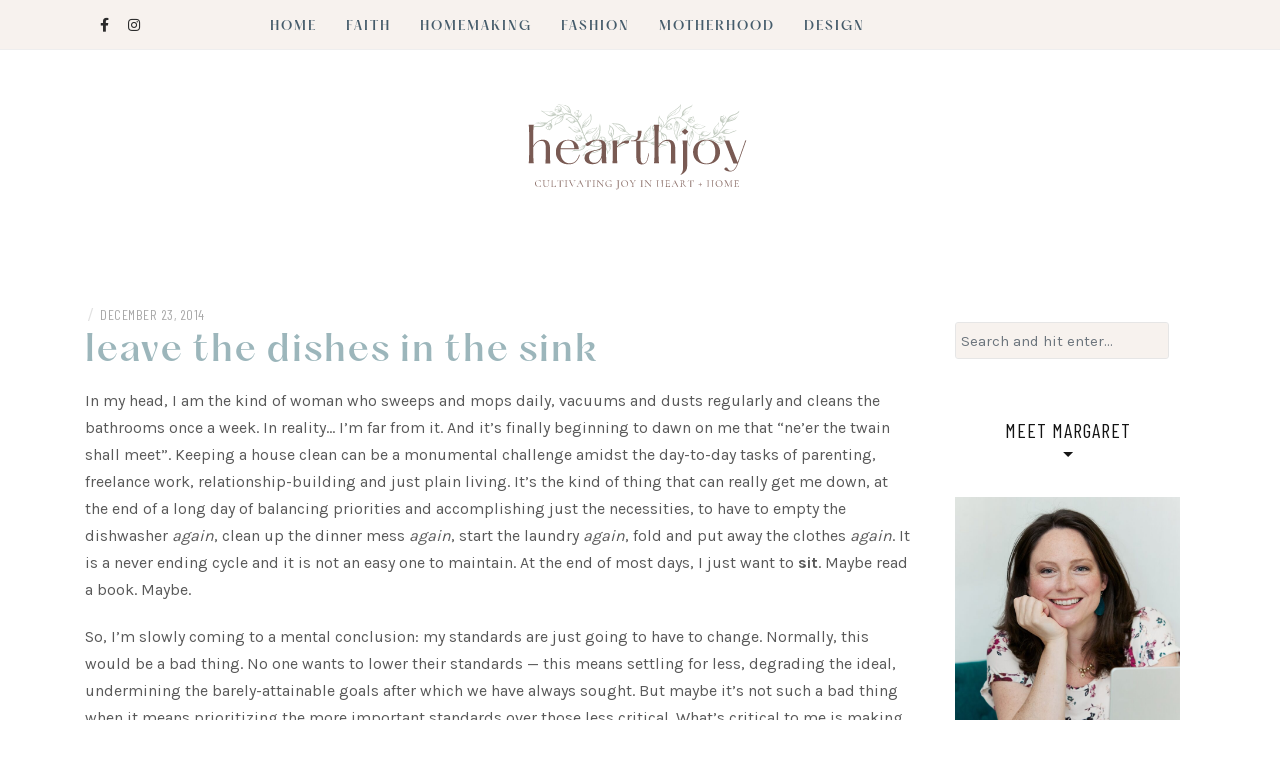

--- FILE ---
content_type: text/html; charset=UTF-8
request_url: https://hoosierhomemaker.com/2014/12/23/leave-the-dishes-in-the-sink/
body_size: 13821
content:
<!DOCTYPE html>
<html lang="en-US">
<head>
    <meta charset="UTF-8"/>
	<meta http-equiv="X-UA-Compatible" content="IE=edge"/>
	<meta name="viewport" content="width=device-width, initial-scale=1"/>
	<link rel="profile" href="http://gmpg.org/xfn/11" />
    <title>Leave the Dishes in the Sink &#8211; Hearthjoy</title>
<meta name='robots' content='max-image-preview:large' />
<link rel='dns-prefetch' href='//fonts.googleapis.com' />
<link rel="alternate" type="application/rss+xml" title="Hearthjoy &raquo; Feed" href="https://hoosierhomemaker.com/feed/" />
<link rel="alternate" type="application/rss+xml" title="Hearthjoy &raquo; Comments Feed" href="https://hoosierhomemaker.com/comments/feed/" />
<link rel="alternate" type="application/rss+xml" title="Hearthjoy &raquo; Leave the Dishes in the Sink Comments Feed" href="https://hoosierhomemaker.com/2014/12/23/leave-the-dishes-in-the-sink/feed/" />
<link rel="alternate" title="oEmbed (JSON)" type="application/json+oembed" href="https://hoosierhomemaker.com/wp-json/oembed/1.0/embed?url=https%3A%2F%2Fhoosierhomemaker.com%2F2014%2F12%2F23%2Fleave-the-dishes-in-the-sink%2F" />
<link rel="alternate" title="oEmbed (XML)" type="text/xml+oembed" href="https://hoosierhomemaker.com/wp-json/oembed/1.0/embed?url=https%3A%2F%2Fhoosierhomemaker.com%2F2014%2F12%2F23%2Fleave-the-dishes-in-the-sink%2F&#038;format=xml" />
<style id='wp-img-auto-sizes-contain-inline-css' type='text/css'>
img:is([sizes=auto i],[sizes^="auto," i]){contain-intrinsic-size:3000px 1500px}
/*# sourceURL=wp-img-auto-sizes-contain-inline-css */
</style>

<style id='cf-frontend-style-inline-css' type='text/css'>
@font-face {
	font-family: 'Nunito Sans';
	font-style: normal;
	font-weight: 300;
	font-display: fallback;
	src: url('https://hoosierhomemaker.com/wp-content/bcf-fonts/Nunito%20Sans/nunito-sans-300-normal0.woff2') format('woff2'),
		url('https://hoosierhomemaker.com/wp-content/bcf-fonts/Nunito%20Sans/nunito-sans-300-normal1.woff2') format('woff2'),
		url('https://hoosierhomemaker.com/wp-content/bcf-fonts/Nunito%20Sans/nunito-sans-300-normal2.woff2') format('woff2'),
		url('https://hoosierhomemaker.com/wp-content/bcf-fonts/Nunito%20Sans/nunito-sans-300-normal3.woff2') format('woff2'),
		url('https://hoosierhomemaker.com/wp-content/bcf-fonts/Nunito%20Sans/nunito-sans-300-normal4.woff2') format('woff2');
}
@font-face {
	font-family: 'Nunito Sans';
	font-style: normal;
	font-weight: 700;
	font-display: fallback;
	src: url('https://hoosierhomemaker.com/wp-content/bcf-fonts/Nunito%20Sans/nunito-sans-700-normal0.woff2') format('woff2'),
		url('https://hoosierhomemaker.com/wp-content/bcf-fonts/Nunito%20Sans/nunito-sans-700-normal1.woff2') format('woff2'),
		url('https://hoosierhomemaker.com/wp-content/bcf-fonts/Nunito%20Sans/nunito-sans-700-normal2.woff2') format('woff2'),
		url('https://hoosierhomemaker.com/wp-content/bcf-fonts/Nunito%20Sans/nunito-sans-700-normal3.woff2') format('woff2'),
		url('https://hoosierhomemaker.com/wp-content/bcf-fonts/Nunito%20Sans/nunito-sans-700-normal4.woff2') format('woff2');
}
@font-face {
	font-family: 'Nunito Sans';
	font-style: italic;
	font-weight: 300;
	font-display: fallback;
	src: url('https://hoosierhomemaker.com/wp-content/bcf-fonts/Nunito%20Sans/nunito-sans-300italic-italic0.woff2') format('woff2'),
		url('https://hoosierhomemaker.com/wp-content/bcf-fonts/Nunito%20Sans/nunito-sans-300italic-italic1.woff2') format('woff2'),
		url('https://hoosierhomemaker.com/wp-content/bcf-fonts/Nunito%20Sans/nunito-sans-300italic-italic2.woff2') format('woff2'),
		url('https://hoosierhomemaker.com/wp-content/bcf-fonts/Nunito%20Sans/nunito-sans-300italic-italic3.woff2') format('woff2'),
		url('https://hoosierhomemaker.com/wp-content/bcf-fonts/Nunito%20Sans/nunito-sans-300italic-italic4.woff2') format('woff2');
}
@font-face {
	font-family: 'Cormorant';
	font-style: normal;
	font-weight: 400;
	font-display: fallback;
	src: url('https://hoosierhomemaker.com/wp-content/bcf-fonts/Cormorant/cormorant-400-normal0.woff2') format('woff2'),
		url('https://hoosierhomemaker.com/wp-content/bcf-fonts/Cormorant/cormorant-400-normal1.woff2') format('woff2'),
		url('https://hoosierhomemaker.com/wp-content/bcf-fonts/Cormorant/cormorant-400-normal2.woff2') format('woff2'),
		url('https://hoosierhomemaker.com/wp-content/bcf-fonts/Cormorant/cormorant-400-normal3.woff2') format('woff2'),
		url('https://hoosierhomemaker.com/wp-content/bcf-fonts/Cormorant/cormorant-400-normal4.woff2') format('woff2');
}
@font-face {
	font-family: 'Cormorant';
	font-style: italic;
	font-display: fallback;
	src: url('https://hoosierhomemaker.com/wp-content/bcf-fonts/Cormorant/cormorant-italic-italic0.woff2') format('woff2'),
		url('https://hoosierhomemaker.com/wp-content/bcf-fonts/Cormorant/cormorant-italic-italic1.woff2') format('woff2'),
		url('https://hoosierhomemaker.com/wp-content/bcf-fonts/Cormorant/cormorant-italic-italic2.woff2') format('woff2'),
		url('https://hoosierhomemaker.com/wp-content/bcf-fonts/Cormorant/cormorant-italic-italic3.woff2') format('woff2'),
		url('https://hoosierhomemaker.com/wp-content/bcf-fonts/Cormorant/cormorant-italic-italic4.woff2') format('woff2');
}
@font-face {
	font-family: 'Hatton';
	font-style: normal;
	font-weight: 400;
	src: url('https://hoosierhomemaker.com/wp-content/uploads/2026/01/PPHatton-Medium.otf') format('OpenType');
}
/*# sourceURL=cf-frontend-style-inline-css */
</style>
<link rel='stylesheet' id='sbi_styles-css' href='https://hoosierhomemaker.com/wp-content/plugins/instagram-feed/css/sbi-styles.min.css?ver=6.10.0' type='text/css' media='all' />
<style id='wp-emoji-styles-inline-css' type='text/css'>

	img.wp-smiley, img.emoji {
		display: inline !important;
		border: none !important;
		box-shadow: none !important;
		height: 1em !important;
		width: 1em !important;
		margin: 0 0.07em !important;
		vertical-align: -0.1em !important;
		background: none !important;
		padding: 0 !important;
	}
/*# sourceURL=wp-emoji-styles-inline-css */
</style>
<link rel='stylesheet' id='wp-block-library-css' href='https://hoosierhomemaker.com/wp-includes/css/dist/block-library/style.min.css?ver=6.9' type='text/css' media='all' />
<style id='wp-block-heading-inline-css' type='text/css'>
h1:where(.wp-block-heading).has-background,h2:where(.wp-block-heading).has-background,h3:where(.wp-block-heading).has-background,h4:where(.wp-block-heading).has-background,h5:where(.wp-block-heading).has-background,h6:where(.wp-block-heading).has-background{padding:1.25em 2.375em}h1.has-text-align-left[style*=writing-mode]:where([style*=vertical-lr]),h1.has-text-align-right[style*=writing-mode]:where([style*=vertical-rl]),h2.has-text-align-left[style*=writing-mode]:where([style*=vertical-lr]),h2.has-text-align-right[style*=writing-mode]:where([style*=vertical-rl]),h3.has-text-align-left[style*=writing-mode]:where([style*=vertical-lr]),h3.has-text-align-right[style*=writing-mode]:where([style*=vertical-rl]),h4.has-text-align-left[style*=writing-mode]:where([style*=vertical-lr]),h4.has-text-align-right[style*=writing-mode]:where([style*=vertical-rl]),h5.has-text-align-left[style*=writing-mode]:where([style*=vertical-lr]),h5.has-text-align-right[style*=writing-mode]:where([style*=vertical-rl]),h6.has-text-align-left[style*=writing-mode]:where([style*=vertical-lr]),h6.has-text-align-right[style*=writing-mode]:where([style*=vertical-rl]){rotate:180deg}
/*# sourceURL=https://hoosierhomemaker.com/wp-includes/blocks/heading/style.min.css */
</style>
<style id='global-styles-inline-css' type='text/css'>
:root{--wp--preset--aspect-ratio--square: 1;--wp--preset--aspect-ratio--4-3: 4/3;--wp--preset--aspect-ratio--3-4: 3/4;--wp--preset--aspect-ratio--3-2: 3/2;--wp--preset--aspect-ratio--2-3: 2/3;--wp--preset--aspect-ratio--16-9: 16/9;--wp--preset--aspect-ratio--9-16: 9/16;--wp--preset--color--black: #000000;--wp--preset--color--cyan-bluish-gray: #abb8c3;--wp--preset--color--white: #ffffff;--wp--preset--color--pale-pink: #f78da7;--wp--preset--color--vivid-red: #cf2e2e;--wp--preset--color--luminous-vivid-orange: #ff6900;--wp--preset--color--luminous-vivid-amber: #fcb900;--wp--preset--color--light-green-cyan: #7bdcb5;--wp--preset--color--vivid-green-cyan: #00d084;--wp--preset--color--pale-cyan-blue: #8ed1fc;--wp--preset--color--vivid-cyan-blue: #0693e3;--wp--preset--color--vivid-purple: #9b51e0;--wp--preset--gradient--vivid-cyan-blue-to-vivid-purple: linear-gradient(135deg,rgb(6,147,227) 0%,rgb(155,81,224) 100%);--wp--preset--gradient--light-green-cyan-to-vivid-green-cyan: linear-gradient(135deg,rgb(122,220,180) 0%,rgb(0,208,130) 100%);--wp--preset--gradient--luminous-vivid-amber-to-luminous-vivid-orange: linear-gradient(135deg,rgb(252,185,0) 0%,rgb(255,105,0) 100%);--wp--preset--gradient--luminous-vivid-orange-to-vivid-red: linear-gradient(135deg,rgb(255,105,0) 0%,rgb(207,46,46) 100%);--wp--preset--gradient--very-light-gray-to-cyan-bluish-gray: linear-gradient(135deg,rgb(238,238,238) 0%,rgb(169,184,195) 100%);--wp--preset--gradient--cool-to-warm-spectrum: linear-gradient(135deg,rgb(74,234,220) 0%,rgb(151,120,209) 20%,rgb(207,42,186) 40%,rgb(238,44,130) 60%,rgb(251,105,98) 80%,rgb(254,248,76) 100%);--wp--preset--gradient--blush-light-purple: linear-gradient(135deg,rgb(255,206,236) 0%,rgb(152,150,240) 100%);--wp--preset--gradient--blush-bordeaux: linear-gradient(135deg,rgb(254,205,165) 0%,rgb(254,45,45) 50%,rgb(107,0,62) 100%);--wp--preset--gradient--luminous-dusk: linear-gradient(135deg,rgb(255,203,112) 0%,rgb(199,81,192) 50%,rgb(65,88,208) 100%);--wp--preset--gradient--pale-ocean: linear-gradient(135deg,rgb(255,245,203) 0%,rgb(182,227,212) 50%,rgb(51,167,181) 100%);--wp--preset--gradient--electric-grass: linear-gradient(135deg,rgb(202,248,128) 0%,rgb(113,206,126) 100%);--wp--preset--gradient--midnight: linear-gradient(135deg,rgb(2,3,129) 0%,rgb(40,116,252) 100%);--wp--preset--font-size--small: 13px;--wp--preset--font-size--medium: 20px;--wp--preset--font-size--large: 36px;--wp--preset--font-size--x-large: 42px;--wp--preset--spacing--20: 0.44rem;--wp--preset--spacing--30: 0.67rem;--wp--preset--spacing--40: 1rem;--wp--preset--spacing--50: 1.5rem;--wp--preset--spacing--60: 2.25rem;--wp--preset--spacing--70: 3.38rem;--wp--preset--spacing--80: 5.06rem;--wp--preset--shadow--natural: 6px 6px 9px rgba(0, 0, 0, 0.2);--wp--preset--shadow--deep: 12px 12px 50px rgba(0, 0, 0, 0.4);--wp--preset--shadow--sharp: 6px 6px 0px rgba(0, 0, 0, 0.2);--wp--preset--shadow--outlined: 6px 6px 0px -3px rgb(255, 255, 255), 6px 6px rgb(0, 0, 0);--wp--preset--shadow--crisp: 6px 6px 0px rgb(0, 0, 0);}:where(.is-layout-flex){gap: 0.5em;}:where(.is-layout-grid){gap: 0.5em;}body .is-layout-flex{display: flex;}.is-layout-flex{flex-wrap: wrap;align-items: center;}.is-layout-flex > :is(*, div){margin: 0;}body .is-layout-grid{display: grid;}.is-layout-grid > :is(*, div){margin: 0;}:where(.wp-block-columns.is-layout-flex){gap: 2em;}:where(.wp-block-columns.is-layout-grid){gap: 2em;}:where(.wp-block-post-template.is-layout-flex){gap: 1.25em;}:where(.wp-block-post-template.is-layout-grid){gap: 1.25em;}.has-black-color{color: var(--wp--preset--color--black) !important;}.has-cyan-bluish-gray-color{color: var(--wp--preset--color--cyan-bluish-gray) !important;}.has-white-color{color: var(--wp--preset--color--white) !important;}.has-pale-pink-color{color: var(--wp--preset--color--pale-pink) !important;}.has-vivid-red-color{color: var(--wp--preset--color--vivid-red) !important;}.has-luminous-vivid-orange-color{color: var(--wp--preset--color--luminous-vivid-orange) !important;}.has-luminous-vivid-amber-color{color: var(--wp--preset--color--luminous-vivid-amber) !important;}.has-light-green-cyan-color{color: var(--wp--preset--color--light-green-cyan) !important;}.has-vivid-green-cyan-color{color: var(--wp--preset--color--vivid-green-cyan) !important;}.has-pale-cyan-blue-color{color: var(--wp--preset--color--pale-cyan-blue) !important;}.has-vivid-cyan-blue-color{color: var(--wp--preset--color--vivid-cyan-blue) !important;}.has-vivid-purple-color{color: var(--wp--preset--color--vivid-purple) !important;}.has-black-background-color{background-color: var(--wp--preset--color--black) !important;}.has-cyan-bluish-gray-background-color{background-color: var(--wp--preset--color--cyan-bluish-gray) !important;}.has-white-background-color{background-color: var(--wp--preset--color--white) !important;}.has-pale-pink-background-color{background-color: var(--wp--preset--color--pale-pink) !important;}.has-vivid-red-background-color{background-color: var(--wp--preset--color--vivid-red) !important;}.has-luminous-vivid-orange-background-color{background-color: var(--wp--preset--color--luminous-vivid-orange) !important;}.has-luminous-vivid-amber-background-color{background-color: var(--wp--preset--color--luminous-vivid-amber) !important;}.has-light-green-cyan-background-color{background-color: var(--wp--preset--color--light-green-cyan) !important;}.has-vivid-green-cyan-background-color{background-color: var(--wp--preset--color--vivid-green-cyan) !important;}.has-pale-cyan-blue-background-color{background-color: var(--wp--preset--color--pale-cyan-blue) !important;}.has-vivid-cyan-blue-background-color{background-color: var(--wp--preset--color--vivid-cyan-blue) !important;}.has-vivid-purple-background-color{background-color: var(--wp--preset--color--vivid-purple) !important;}.has-black-border-color{border-color: var(--wp--preset--color--black) !important;}.has-cyan-bluish-gray-border-color{border-color: var(--wp--preset--color--cyan-bluish-gray) !important;}.has-white-border-color{border-color: var(--wp--preset--color--white) !important;}.has-pale-pink-border-color{border-color: var(--wp--preset--color--pale-pink) !important;}.has-vivid-red-border-color{border-color: var(--wp--preset--color--vivid-red) !important;}.has-luminous-vivid-orange-border-color{border-color: var(--wp--preset--color--luminous-vivid-orange) !important;}.has-luminous-vivid-amber-border-color{border-color: var(--wp--preset--color--luminous-vivid-amber) !important;}.has-light-green-cyan-border-color{border-color: var(--wp--preset--color--light-green-cyan) !important;}.has-vivid-green-cyan-border-color{border-color: var(--wp--preset--color--vivid-green-cyan) !important;}.has-pale-cyan-blue-border-color{border-color: var(--wp--preset--color--pale-cyan-blue) !important;}.has-vivid-cyan-blue-border-color{border-color: var(--wp--preset--color--vivid-cyan-blue) !important;}.has-vivid-purple-border-color{border-color: var(--wp--preset--color--vivid-purple) !important;}.has-vivid-cyan-blue-to-vivid-purple-gradient-background{background: var(--wp--preset--gradient--vivid-cyan-blue-to-vivid-purple) !important;}.has-light-green-cyan-to-vivid-green-cyan-gradient-background{background: var(--wp--preset--gradient--light-green-cyan-to-vivid-green-cyan) !important;}.has-luminous-vivid-amber-to-luminous-vivid-orange-gradient-background{background: var(--wp--preset--gradient--luminous-vivid-amber-to-luminous-vivid-orange) !important;}.has-luminous-vivid-orange-to-vivid-red-gradient-background{background: var(--wp--preset--gradient--luminous-vivid-orange-to-vivid-red) !important;}.has-very-light-gray-to-cyan-bluish-gray-gradient-background{background: var(--wp--preset--gradient--very-light-gray-to-cyan-bluish-gray) !important;}.has-cool-to-warm-spectrum-gradient-background{background: var(--wp--preset--gradient--cool-to-warm-spectrum) !important;}.has-blush-light-purple-gradient-background{background: var(--wp--preset--gradient--blush-light-purple) !important;}.has-blush-bordeaux-gradient-background{background: var(--wp--preset--gradient--blush-bordeaux) !important;}.has-luminous-dusk-gradient-background{background: var(--wp--preset--gradient--luminous-dusk) !important;}.has-pale-ocean-gradient-background{background: var(--wp--preset--gradient--pale-ocean) !important;}.has-electric-grass-gradient-background{background: var(--wp--preset--gradient--electric-grass) !important;}.has-midnight-gradient-background{background: var(--wp--preset--gradient--midnight) !important;}.has-small-font-size{font-size: var(--wp--preset--font-size--small) !important;}.has-medium-font-size{font-size: var(--wp--preset--font-size--medium) !important;}.has-large-font-size{font-size: var(--wp--preset--font-size--large) !important;}.has-x-large-font-size{font-size: var(--wp--preset--font-size--x-large) !important;}
/*# sourceURL=global-styles-inline-css */
</style>

<style id='classic-theme-styles-inline-css' type='text/css'>
/*! This file is auto-generated */
.wp-block-button__link{color:#fff;background-color:#32373c;border-radius:9999px;box-shadow:none;text-decoration:none;padding:calc(.667em + 2px) calc(1.333em + 2px);font-size:1.125em}.wp-block-file__button{background:#32373c;color:#fff;text-decoration:none}
/*# sourceURL=/wp-includes/css/classic-themes.min.css */
</style>
<link rel='stylesheet' id='local-google-fonts-css' href='https://hoosierhomemaker.com/wp-content/bcf-fonts/local-fonts.css' type='text/css' media='all' />
<link rel='stylesheet' id='wp-show-posts-css' href='https://hoosierhomemaker.com/wp-content/plugins/wp-show-posts/css/wp-show-posts-min.css?ver=1.1.6' type='text/css' media='all' />
<link rel='stylesheet' id='bootstrap-css' href='https://hoosierhomemaker.com/wp-content/themes/patricia-blog/libs/bootstrap/css/bootstrap.min.css?ver=4.4.1' type='text/css' media='all' />
<link rel='stylesheet' id='font-awesome-css' href='https://hoosierhomemaker.com/wp-content/themes/patricia-blog/libs/font-awesome/css/all.min.css?ver=5.12.0' type='text/css' media='all' />
<link rel='stylesheet' id='chosen-css' href='https://hoosierhomemaker.com/wp-content/themes/patricia-blog/libs/chosen/chosen.min.css?ver=1.6.2' type='text/css' media='all' />
<link rel='stylesheet' id='owl-carousel-css' href='https://hoosierhomemaker.com/wp-content/themes/patricia-blog/libs/owl/owl.carousel.min.css?ver=2.3.4' type='text/css' media='all' />
<link rel='stylesheet' id='patricia-style-css' href='https://hoosierhomemaker.com/wp-content/themes/patricia-blog/style.css?ver=1.2' type='text/css' media='all' />
<link rel='stylesheet' id='patricia-googlefonts-css' href='//fonts.googleapis.com/css?family=Barlow+Condensed%3A400%2C700%7CKarla%3A400%2C700&#038;subset=latin%2Clatin-ext' type='text/css' media='all' />
<script type="text/javascript" src="https://hoosierhomemaker.com/wp-includes/js/jquery/jquery.min.js?ver=3.7.1" id="jquery-core-js"></script>
<script type="text/javascript" src="https://hoosierhomemaker.com/wp-includes/js/jquery/jquery-migrate.min.js?ver=3.4.1" id="jquery-migrate-js"></script>
<link rel="https://api.w.org/" href="https://hoosierhomemaker.com/wp-json/" /><link rel="alternate" title="JSON" type="application/json" href="https://hoosierhomemaker.com/wp-json/wp/v2/posts/96" /><link rel="EditURI" type="application/rsd+xml" title="RSD" href="https://hoosierhomemaker.com/xmlrpc.php?rsd" />
<meta name="generator" content="WordPress 6.9" />
<link rel="canonical" href="https://hoosierhomemaker.com/2014/12/23/leave-the-dishes-in-the-sink/" />
<link rel='shortlink' href='https://hoosierhomemaker.com/?p=96' />
<link rel="pingback" href="https://hoosierhomemaker.com/xmlrpc.php">	<style type="text/css">
			.site-title,
		.site-description {
			position: absolute;
			clip: rect(1px, 1px, 1px, 1px);
		}
		</style>
	
<!-- Begin Custom CSS -->
<style type="text/css" id="patricia-custom-css">
a:hover, a:focus,
				.slide-item .post-title a:hover,
				.post-meta .patricia-categories a,
				#content article .entry-summary a,
				.widget a:hover, .latest-post .post-item-text h4 a:hover,
				.widget_categories ul li a:hover,
				.entry-related h3 a:hover,
				.site-footer .copyright a:hover,
				#backtotop span:hover{color:#637d87;}.featured-area .owl-carousel .owl-nav .owl-next:hover,
				 .featured-area .owl-carousel .owl-nav .owl-prev:hover{background:#637d87;}.featured-area .slide-item .feat-more:hover,
				 .featured-area .slide-item-text .post-cats a:hover{color:#637d87;}#backtotop span:hover::after{background-color:#637d87;}.featured-area .slide-item .feat-more:hover{border:1px solid #637d87;}.vt-post-tags a:hover, a.link-more,
				 .pagination .nav-links span,
				 .pagination .nav-links a:hover{background:#637d87;}.tagcloud a:hover, .vt-post-tags a:hover{border:1px solid #637d87;}#nav-wrapper .vtmenu a, #nav-wrapper .vtmenu .dropdown-menu a{color:#455c6b;}.site-title a{color:#455c6b;}.site-description{color:#455c6b;}.site-footer .copyright, .social-footer a{color:#455c6b;}.site-footer .copyright a{color:#637d87;}
</style>
<!-- End Custom CSS -->
<link rel="icon" href="https://hoosierhomemaker.com/wp-content/uploads/2022/05/hh-favicon-75x75.png" sizes="32x32" />
<link rel="icon" href="https://hoosierhomemaker.com/wp-content/uploads/2022/05/hh-favicon.png" sizes="192x192" />
<link rel="apple-touch-icon" href="https://hoosierhomemaker.com/wp-content/uploads/2022/05/hh-favicon.png" />
<meta name="msapplication-TileImage" content="https://hoosierhomemaker.com/wp-content/uploads/2022/05/hh-favicon.png" />
		<style type="text/css" id="wp-custom-css">
			.widget {
    border: 0px solid #f2f1f1;
}

.custom-logo-link {
    display: inline-block;
    padding: 0 0 15px;
    width: 310px;
}


body {
    background-color: #fff;
    color: #595959;
    font-family: 'Karla', sans-serif;
    font-size: 16px;
    line-height: 25px;
}

#nav-wrapper .vtmenu a, #nav-wrapper .vtmenu .dropdown-menu a {
    color: #455c6b;
    font-family: 'Hatton';
    font-size: 12px;
}
.post-title > a {
    color: #795a53;
    font-size: 32px;
    font-weight: 400;
    letter-spacing: 0;
    font-family: 'Cormorant';
}

.post-title {
    color: #9cb6bb;
    line-height: 48px;
    margin: 0 0 15px;
    position: relative;
    text-align: left;
    font-family: 'Hatton';
    text-transform: lowercase;
    letter-spacing: 2px;
    font-size: 36px;
}		</style>
		</head>

<body class="wp-singular post-template-default single single-post postid-96 single-format-standard wp-custom-logo wp-theme-patricia-blog">
	    <div id="page-wrapper">
		<a class="skip-link screen-reader-text" href="#content">Skip to content</a>

		
	<div class="topbar">
		<div class="container">
		  
						  <div class="d-none d-sm-block">
			    <div class="social header-left">
  <ul>
	<li><a href="https://www.facebook.com/margmccarthy/" target="_blank"><i class="fab fa-facebook-f" aria-hidden="true"></i></a></li>	<li>	<li>	<li>	<li><a href="https://www.instagram.com/marjoriefair/" target="_blank"><i class="fab fa-instagram" aria-hidden="true"></i></a></li>	<li>  </ul>
</div><!-- social-icon -->
			  </div>
						  

			  
			<div class="col-md-9">
				<nav id="nav-wrapper" class="main-navigation" aria-label="Main Menu">
					
										  <button class="nav-toggle" data-toggle-target=".main-menu-modal" data-toggle-body-class="showing-main-menu-modal" aria-expanded="false" data-set-focus=".close-main-nav-toggle">
						<div class="bars">
							<div class="bar"></div>
							<div class="bar"></div>
							<div class="bar"></div>
						</div>
						<span class="dashicons" aria-hidden="true"></span>
					  </button><!-- /nav-toggle -->
					
					
					<div class="primary-menu-list main-menu-modal cover-modal" data-modal-target-string=".main-menu-modal">
						<button class="close close-main-nav-toggle" data-toggle-target=".main-menu-modal" data-toggle-body-class="showing-main-menu-modal" aria-expanded="false" data-set-focus=".main-menu-modal"></button>

						<div class="mobile-menu" aria-label="Mobile">
							<ul id="menu-main" class="primary-menu vtmenu nav-menu"><li id="menu-item-1002" class="menu-item menu-item-type-custom menu-item-object-custom menu-item-home menu-item-1002"><a href="https://hoosierhomemaker.com/">Home</a></li>
<li id="menu-item-555" class="menu-item menu-item-type-post_type menu-item-object-page menu-item-555"><a href="https://hoosierhomemaker.com/faith/">Faith</a></li>
<li id="menu-item-556" class="menu-item menu-item-type-post_type menu-item-object-page menu-item-556"><a href="https://hoosierhomemaker.com/homemaking/">Homemaking</a></li>
<li id="menu-item-554" class="menu-item menu-item-type-post_type menu-item-object-page menu-item-554"><a href="https://hoosierhomemaker.com/fashion/">Fashion</a></li>
<li id="menu-item-557" class="menu-item menu-item-type-post_type menu-item-object-page menu-item-557"><a href="https://hoosierhomemaker.com/motherhood/">Motherhood</a></li>
<li id="menu-item-409" class="menu-item menu-item-type-custom menu-item-object-custom menu-item-409"><a target="_blank" href="https://www.mmccarthydesign.com">Design</a></li>
</ul>						</div>
					</div>
					
				</nav><!-- #navigation -->
			</div>
			
			<div class="d-none d-sm-block col-md-1 col-sm-1 float-right">
							</div>
			
						  <div class="d-block d-sm-none">
			    <div class="social header-left">
  <ul>
	<li><a href="https://www.facebook.com/margmccarthy/" target="_blank"><i class="fab fa-facebook-f" aria-hidden="true"></i></a></li>	<li>	<li>	<li>	<li><a href="https://www.instagram.com/marjoriefair/" target="_blank"><i class="fab fa-instagram" aria-hidden="true"></i></a></li>	<li>  </ul>
</div><!-- social-icon -->
			  </div>
						  
			<div class="d-block d-sm-none col-md-1 float-right">
							</div>
			  
		</div><!-- container -->
	</div><!-- topbar -->


	<header id="masthead" class="site-header" >
		<div class="container">
			<div class="site-branding">
	
			  <a href="https://hoosierhomemaker.com/" class="custom-logo-link" rel="home"><img width="468" height="207" src="https://hoosierhomemaker.com/wp-content/uploads/2026/01/hearthjoylogo-taglineoverlay.svg" class="custom-logo" alt="Hearthjoy" decoding="async" fetchpriority="high" /></a>					<p class="site-title">
						<a href="https://hoosierhomemaker.com/" rel="home">Hearthjoy</a>
					</p>
									<h2 class="site-description">Cultivating Joy in Heart + Home</h2>
										
			</div><!-- .site-branding -->
				
		</div><!-- container -->
			
										
	</header><!-- #masthead -->

			
		<div id="content" class="container">
		  <div class="row">
<div id="primary" class="col-md-9 col-sm-9 content-area">
	
			
		<article id="post-96" class="post-96 post type-post status-publish format-standard hentry tag-daily-grind tag-parenting tag-thinking-out-loud">

			<div class="post-inner">
								
				<div class="entry-content">

					<div class="post-meta">
	<div class="post-meta-container">
		<span class="patricia-categories"></span>
		<span class="separator">/</span>
		<span class="posted-on"><time class="entry-date published updated" datetime="December 23, 2014">December 23, 2014</time></span>	</div>
</div>						
					<h1 class="post-title">Leave the Dishes in the Sink</h1>
						
					
					<div class="entry-summary">
						<p>In my head, I am the kind of woman who sweeps and mops daily, vacuums and dusts regularly and cleans the bathrooms once a week. In reality&#8230; I&#8217;m far from it. And it&#8217;s finally beginning to dawn on me that &#8220;ne&#8217;er the twain shall meet&#8221;. Keeping a house clean can be a monumental challenge amidst the day-to-day tasks of parenting, freelance work, relationship-building and just plain living. It&#8217;s the kind of thing that can really get me down, at the end of a long day of balancing priorities and accomplishing just the necessities, to have to empty the dishwasher <i>again</i>, clean up the dinner mess <i>again</i>, start the laundry <i>again</i>, fold and put away the clothes <i>again</i>. It is a never ending cycle and it is not an easy one to maintain. At the end of most days, I just want to <b>sit</b>. Maybe read a book. Maybe.</p>
<p>So, I&#8217;m slowly coming to a mental conclusion: my standards are just going to have to change. Normally, this would be a bad thing. No one wants to lower their standards &#8212; this means settling for less, degrading the ideal, undermining the barely-attainable goals after which we have always sought. But maybe it&#8217;s not such a bad thing when it means prioritizing the more important standards over those less critical. What&#8217;s critical to me is making time for my family; striving toward a deeper relationship with God; investing energy in the upbringing of my son and my relationship with my husband; seeking after the welfare of others before self, and using my vocational gifts to do so. Those things take a lot of time and energy. And sometimes, after spending a full day pursuing those things, I don&#8217;t really want to do much else. And sometimes, that&#8217;s OK.</p>
<p><a href="http://3.bp.blogspot.com/-jMtPsuOn9AU/VJmppaF1ohI/AAAAAAAACS4/Yu-85oDyAks/s1600/photo.JPG" style="clear: left; float: left; margin-bottom: 1em; margin-right: 1em;"><img decoding="async" border="0" src="http://3.bp.blogspot.com/-jMtPsuOn9AU/VJmppaF1ohI/AAAAAAAACS4/Yu-85oDyAks/s1600/photo.JPG" height="320" width="240" /></a>I&#8217;m realizing it&#8217;s not worth stressing over the newest coffee stain in the carpet or the hardened bits of baby food that stick to the kitchen floor until I make time to scrub it. Those things aren&#8217;t as important as making time for a daily devotional, reading a book to my son, or spending some quiet time at the end of the day with my husband. The house may be a little messier and we may not have guests over as often to admire our pristine rural setting (haha)&#8230; but I believe I may be a better wife, mother, woman for it.</p>
<p>Especially when someone is there to remind me that he&#8217;s watching and learning. So, I guess I do clean often enough for him to recognize it&#8230; and it&#8217;s so encouraging (and cute) to see him imitating me in that way. But yes, that&#8217;s a giant orange stain on his shirt from lunch. And for now, I&#8217;m going to say that&#8217;s good enough.</p>
<div style="clear: both; text-align: center;"><a href="http://2.bp.blogspot.com/-NSjJl24LNFQ/U58PJ--6X_I/AAAAAAAAB-Y/rz8tLIrREp8/s1600/realhousewife-margaret.png" style="margin-left: 1em; margin-right: 1em;"><img decoding="async" border="0" src="http://2.bp.blogspot.com/-NSjJl24LNFQ/U58PJ--6X_I/AAAAAAAAB-Y/rz8tLIrREp8/s1600/realhousewife-margaret.png" /></a></div>
<p></p>
											</div>
						
											
							<div class="vt-post-tags">
								<h6>Related Topics</h6>
								<a href="https://hoosierhomemaker.com/tag/daily-grind/" rel="tag">daily grind</a> <a href="https://hoosierhomemaker.com/tag/parenting/" rel="tag">parenting</a> <a href="https://hoosierhomemaker.com/tag/thinking-out-loud/" rel="tag">thinking out loud</a>							</div>
					  
					
	<nav class="navigation post-navigation" aria-label="Posts">
		<h2 class="screen-reader-text">Post navigation</h2>
		<div class="nav-links"><div class="nav-previous"><a href="https://hoosierhomemaker.com/2014/11/19/crazy-busy-good/" rel="prev">&lt; Crazy Busy Good</a></div><div class="nav-next"><a href="https://hoosierhomemaker.com/2015/01/02/new-beginnings-2015/" rel="next">New Beginnings: 2015 &gt;</a></div></div>
	</nav>						
					
<!-- Leave reply -->
	<div id="respond" class="comment-respond">
		<h3 id="reply-title" class="comment-reply-title">Leave a Reply <small><a rel="nofollow" id="cancel-comment-reply-link" href="/2014/12/23/leave-the-dishes-in-the-sink/#respond" style="display:none;">Cancel</a></small></h3><form action="https://hoosierhomemaker.com/wp-comments-post.php" method="post" id="commentform" class="comment-form">
    <textarea name="comment" id="message" class="textarea-form" placeholder="Comment"  rows="1"></textarea><div class="row"><div class="col-sm-6"><input type="text" name="author" id="name" class="input-form" placeholder="Name"/></div>
<div class="col-sm-6"><input type="text" name="email" id="email" class="input-form" placeholder="Email*"/></div>
<div class="col-sm-12"><input type="text" name="url" id="url" class="input-form" placeholder="Website"/></div></div>
<p class="form-submit"><input name="submit" type="submit" id="comment_submit" class="submit" value="Submit" /> <input type='hidden' name='comment_post_ID' value='96' id='comment_post_ID' />
<input type='hidden' name='comment_parent' id='comment_parent' value='0' />
</p></form>	</div><!-- #respond -->
	<!-- Leave reply -->						
				</div><!-- entry-content -->
					
			</div><!-- post-inner -->
					
		</article><!-- #post-## -->
			
			
</div><!-- #primary -->
	

<div class="col-md-3 col-sm-3 sidebar">
	<aside id="sidebar">
		<div id="search-2" class="widget widget_search">
<form role="search" method="get" class="search-form" action="https://hoosierhomemaker.com/">
  <div class="input-group stylish-input-group">
	<label class="label-search">
		<span class="screen-reader-text">Search for:</span>
		<input class="form-control search-field" type="text" placeholder="Search and hit enter..." value="" name="s" />
	</label>
	
	<span class="input-group-prepend">
		<button type="submit" class="search-button" value="Search"><i class="fa fa-search"></i></button>
	</span>
	<span class="input-group-append">
		<button class="patricia-search-close"><i class="fa fa-times"></i></button>
	</span>
	
  </div>
</form></div><div id="text-8" class="widget widget_text"><h4 class="widget-title">Meet Margaret</h4>			<div class="textwidget"><p><img loading="lazy" decoding="async" class="wp-image-1341 alignnone" src="https://hoosierhomemaker.com/wp-content/uploads/2026/01/createfullyco-21_2048-copy-1022x1024.jpg" alt="" width="303" height="304" srcset="https://hoosierhomemaker.com/wp-content/uploads/2026/01/createfullyco-21_2048-copy-1022x1024.jpg 1022w, https://hoosierhomemaker.com/wp-content/uploads/2026/01/createfullyco-21_2048-copy-300x300.jpg 300w, https://hoosierhomemaker.com/wp-content/uploads/2026/01/createfullyco-21_2048-copy-150x150.jpg 150w, https://hoosierhomemaker.com/wp-content/uploads/2026/01/createfullyco-21_2048-copy-768x769.jpg 768w, https://hoosierhomemaker.com/wp-content/uploads/2026/01/createfullyco-21_2048-copy-850x851.jpg 850w, https://hoosierhomemaker.com/wp-content/uploads/2026/01/createfullyco-21_2048-copy-75x75.jpg 75w, https://hoosierhomemaker.com/wp-content/uploads/2026/01/createfullyco-21_2048-copy.jpg 1164w" sizes="auto, (max-width: 303px) 100vw, 303px" /></p>
<p>Follower of Christ. Wife. Mother. Homemaker. Artist. Designer. Photographer. Wine Drinker. Book Reader. Nature Lover. Writer.<br />
<a href="https://hoosierhomemaker.com/about-me/">More about me&#8230;</a></p>
</div>
		</div><div id="block-4" class="widget widget_block">
<h2 class="wp-block-heading">Connect Online</h2>
</div><div id="text-6" class="widget widget_text"><h4 class="widget-title">Links</h4>			<div class="textwidget"><p><a href="https://andreadekker.com/" target="_blank" rel="noopener">Andrea Dekker</a></p>
<p><a href="http://www.anneinresidence.com/" target="_blank" rel="noopener">Anne in Residence</a></p>
<p><a href="https://www.blesserhouse.com/" target="_blank" rel="noopener">Bless&#8217;er House</a></p>
<p><a href="https://www.bowerpowerblog.com/" target="_blank" rel="noopener">Bower Power Blog</a></p>
<p><a href="https://classyyettrendy.com/" target="_blank" rel="noopener">Classy Yet Trendy</a></p>
<p><a href="https://djjago421.wordpress.com/" target="_blank" rel="noopener">Hidden Art</a></p>
<p><a href="http://www.idodeclaire.com/" target="_blank" rel="noopener">I Do Declaire</a></p>
<p><a href="http://livinginyellow.com/" target="_blank" rel="noopener">Living in Yellow</a></p>
<p><a href="https://www.puttingmetogether.com/" target="_blank" rel="noopener">Putting Me Together</a><!--aa6e227f--></p>
</div>
		</div><div id="archives-2" class="widget widget_archive"><h4 class="widget-title">Archives</h4>		<label class="screen-reader-text" for="archives-dropdown-2">Archives</label>
		<select id="archives-dropdown-2" name="archive-dropdown">
			
			<option value="">Select Month</option>
				<option value='https://hoosierhomemaker.com/2024/01/'> January 2024 </option>
	<option value='https://hoosierhomemaker.com/2023/01/'> January 2023 </option>
	<option value='https://hoosierhomemaker.com/2022/06/'> June 2022 </option>
	<option value='https://hoosierhomemaker.com/2022/05/'> May 2022 </option>
	<option value='https://hoosierhomemaker.com/2022/01/'> January 2022 </option>
	<option value='https://hoosierhomemaker.com/2021/09/'> September 2021 </option>
	<option value='https://hoosierhomemaker.com/2021/08/'> August 2021 </option>
	<option value='https://hoosierhomemaker.com/2021/01/'> January 2021 </option>
	<option value='https://hoosierhomemaker.com/2020/05/'> May 2020 </option>
	<option value='https://hoosierhomemaker.com/2020/04/'> April 2020 </option>
	<option value='https://hoosierhomemaker.com/2020/01/'> January 2020 </option>
	<option value='https://hoosierhomemaker.com/2019/12/'> December 2019 </option>
	<option value='https://hoosierhomemaker.com/2019/11/'> November 2019 </option>
	<option value='https://hoosierhomemaker.com/2019/10/'> October 2019 </option>
	<option value='https://hoosierhomemaker.com/2019/07/'> July 2019 </option>
	<option value='https://hoosierhomemaker.com/2019/06/'> June 2019 </option>
	<option value='https://hoosierhomemaker.com/2019/05/'> May 2019 </option>
	<option value='https://hoosierhomemaker.com/2019/02/'> February 2019 </option>
	<option value='https://hoosierhomemaker.com/2019/01/'> January 2019 </option>
	<option value='https://hoosierhomemaker.com/2018/12/'> December 2018 </option>
	<option value='https://hoosierhomemaker.com/2018/10/'> October 2018 </option>
	<option value='https://hoosierhomemaker.com/2018/07/'> July 2018 </option>
	<option value='https://hoosierhomemaker.com/2018/06/'> June 2018 </option>
	<option value='https://hoosierhomemaker.com/2018/05/'> May 2018 </option>
	<option value='https://hoosierhomemaker.com/2018/04/'> April 2018 </option>
	<option value='https://hoosierhomemaker.com/2018/03/'> March 2018 </option>
	<option value='https://hoosierhomemaker.com/2018/01/'> January 2018 </option>
	<option value='https://hoosierhomemaker.com/2017/12/'> December 2017 </option>
	<option value='https://hoosierhomemaker.com/2017/11/'> November 2017 </option>
	<option value='https://hoosierhomemaker.com/2017/10/'> October 2017 </option>
	<option value='https://hoosierhomemaker.com/2017/09/'> September 2017 </option>
	<option value='https://hoosierhomemaker.com/2017/08/'> August 2017 </option>
	<option value='https://hoosierhomemaker.com/2017/07/'> July 2017 </option>
	<option value='https://hoosierhomemaker.com/2017/05/'> May 2017 </option>
	<option value='https://hoosierhomemaker.com/2017/04/'> April 2017 </option>
	<option value='https://hoosierhomemaker.com/2017/03/'> March 2017 </option>
	<option value='https://hoosierhomemaker.com/2017/01/'> January 2017 </option>
	<option value='https://hoosierhomemaker.com/2016/12/'> December 2016 </option>
	<option value='https://hoosierhomemaker.com/2016/11/'> November 2016 </option>
	<option value='https://hoosierhomemaker.com/2016/09/'> September 2016 </option>
	<option value='https://hoosierhomemaker.com/2016/07/'> July 2016 </option>
	<option value='https://hoosierhomemaker.com/2016/05/'> May 2016 </option>
	<option value='https://hoosierhomemaker.com/2016/03/'> March 2016 </option>
	<option value='https://hoosierhomemaker.com/2016/02/'> February 2016 </option>
	<option value='https://hoosierhomemaker.com/2016/01/'> January 2016 </option>
	<option value='https://hoosierhomemaker.com/2015/12/'> December 2015 </option>
	<option value='https://hoosierhomemaker.com/2015/11/'> November 2015 </option>
	<option value='https://hoosierhomemaker.com/2015/10/'> October 2015 </option>
	<option value='https://hoosierhomemaker.com/2015/09/'> September 2015 </option>
	<option value='https://hoosierhomemaker.com/2015/08/'> August 2015 </option>
	<option value='https://hoosierhomemaker.com/2015/07/'> July 2015 </option>
	<option value='https://hoosierhomemaker.com/2015/06/'> June 2015 </option>
	<option value='https://hoosierhomemaker.com/2015/05/'> May 2015 </option>
	<option value='https://hoosierhomemaker.com/2015/04/'> April 2015 </option>
	<option value='https://hoosierhomemaker.com/2015/03/'> March 2015 </option>
	<option value='https://hoosierhomemaker.com/2015/02/'> February 2015 </option>
	<option value='https://hoosierhomemaker.com/2015/01/'> January 2015 </option>
	<option value='https://hoosierhomemaker.com/2014/12/'> December 2014 </option>
	<option value='https://hoosierhomemaker.com/2014/11/'> November 2014 </option>
	<option value='https://hoosierhomemaker.com/2014/09/'> September 2014 </option>
	<option value='https://hoosierhomemaker.com/2014/08/'> August 2014 </option>
	<option value='https://hoosierhomemaker.com/2014/07/'> July 2014 </option>
	<option value='https://hoosierhomemaker.com/2014/06/'> June 2014 </option>
	<option value='https://hoosierhomemaker.com/2014/05/'> May 2014 </option>
	<option value='https://hoosierhomemaker.com/2014/01/'> January 2014 </option>
	<option value='https://hoosierhomemaker.com/2013/12/'> December 2013 </option>
	<option value='https://hoosierhomemaker.com/2013/11/'> November 2013 </option>
	<option value='https://hoosierhomemaker.com/2013/10/'> October 2013 </option>
	<option value='https://hoosierhomemaker.com/2013/09/'> September 2013 </option>
	<option value='https://hoosierhomemaker.com/2013/08/'> August 2013 </option>
	<option value='https://hoosierhomemaker.com/2013/07/'> July 2013 </option>
	<option value='https://hoosierhomemaker.com/2013/06/'> June 2013 </option>
	<option value='https://hoosierhomemaker.com/2013/05/'> May 2013 </option>
	<option value='https://hoosierhomemaker.com/2013/04/'> April 2013 </option>
	<option value='https://hoosierhomemaker.com/2013/03/'> March 2013 </option>
	<option value='https://hoosierhomemaker.com/2013/02/'> February 2013 </option>
	<option value='https://hoosierhomemaker.com/2013/01/'> January 2013 </option>
	<option value='https://hoosierhomemaker.com/2012/12/'> December 2012 </option>
	<option value='https://hoosierhomemaker.com/2012/06/'> June 2012 </option>
	<option value='https://hoosierhomemaker.com/2012/02/'> February 2012 </option>
	<option value='https://hoosierhomemaker.com/2012/01/'> January 2012 </option>
	<option value='https://hoosierhomemaker.com/2011/11/'> November 2011 </option>
	<option value='https://hoosierhomemaker.com/2011/09/'> September 2011 </option>
	<option value='https://hoosierhomemaker.com/2011/07/'> July 2011 </option>
	<option value='https://hoosierhomemaker.com/2011/01/'> January 2011 </option>
	<option value='https://hoosierhomemaker.com/2010/12/'> December 2010 </option>
	<option value='https://hoosierhomemaker.com/2010/11/'> November 2010 </option>
	<option value='https://hoosierhomemaker.com/2010/10/'> October 2010 </option>
	<option value='https://hoosierhomemaker.com/2010/09/'> September 2010 </option>
	<option value='https://hoosierhomemaker.com/2010/08/'> August 2010 </option>
	<option value='https://hoosierhomemaker.com/2010/04/'> April 2010 </option>
	<option value='https://hoosierhomemaker.com/2010/02/'> February 2010 </option>
	<option value='https://hoosierhomemaker.com/2010/01/'> January 2010 </option>
	<option value='https://hoosierhomemaker.com/2009/11/'> November 2009 </option>
	<option value='https://hoosierhomemaker.com/2009/10/'> October 2009 </option>
	<option value='https://hoosierhomemaker.com/2009/09/'> September 2009 </option>
	<option value='https://hoosierhomemaker.com/2009/08/'> August 2009 </option>
	<option value='https://hoosierhomemaker.com/2009/07/'> July 2009 </option>
	<option value='https://hoosierhomemaker.com/2009/06/'> June 2009 </option>

		</select>

			<script type="text/javascript">
/* <![CDATA[ */

( ( dropdownId ) => {
	const dropdown = document.getElementById( dropdownId );
	function onSelectChange() {
		setTimeout( () => {
			if ( 'escape' === dropdown.dataset.lastkey ) {
				return;
			}
			if ( dropdown.value ) {
				document.location.href = dropdown.value;
			}
		}, 250 );
	}
	function onKeyUp( event ) {
		if ( 'Escape' === event.key ) {
			dropdown.dataset.lastkey = 'escape';
		} else {
			delete dropdown.dataset.lastkey;
		}
	}
	function onClick() {
		delete dropdown.dataset.lastkey;
	}
	dropdown.addEventListener( 'keyup', onKeyUp );
	dropdown.addEventListener( 'click', onClick );
	dropdown.addEventListener( 'change', onSelectChange );
})( "archives-dropdown-2" );

//# sourceURL=WP_Widget_Archives%3A%3Awidget
/* ]]> */
</script>
</div><div id="text-7" class="widget widget_text">			<div class="textwidget"><p><a href="https://thredup.com/r/7GE1J4"><img loading="lazy" decoding="async" class="alignnone wp-image-339 size-medium aligncenter" src="https://hoosierhomemaker.com/wp-content/uploads/2018/03/ThredUp-button-300x300.png" alt="" width="300" height="300" srcset="https://hoosierhomemaker.com/wp-content/uploads/2018/03/ThredUp-button-300x300.png 300w, https://hoosierhomemaker.com/wp-content/uploads/2018/03/ThredUp-button-150x150.png 150w, https://hoosierhomemaker.com/wp-content/uploads/2018/03/ThredUp-button-200x200.png 200w, https://hoosierhomemaker.com/wp-content/uploads/2018/03/ThredUp-button.png 400w" sizes="auto, (max-width: 300px) 100vw, 300px" /></a></p>
<p><img loading="lazy" decoding="async" class="alignnone wp-image-382 size-full aligncenter" src="https://hoosierhomemaker.com/wp-content/uploads/2018/04/cpink.jpg" alt="" width="150" height="150" /><!--11c4f8af--></p>
</div>
		</div>	</aside>
</div>
	
	  </div><!-- #end row-->
	</div><!-- #end container-->
	
	<footer id="colophon" class="site-footer">

		<div class="container">
				<div class="social-footer">
		<a href="https://www.facebook.com/margmccarthy/" target="_blank" title="Facebook"><i class="fab fa-facebook-f" aria-hidden="true"></i></a>								<a href="https://www.instagram.com/marjoriefair/" target="_blank" title="Instagram"><i class="fab fa-instagram" aria-hidden="true"></i></a>			
	</div>
<div class="copyright">Copyright &copy; 2026 <a href="https://hoosierhomemaker.com/" title="Hearthjoy"><span>Hearthjoy</span></a>. All rights reserved.<br>Theme: Patricia by <a href="https://volthemes.com" target="_blank" title="VolThemes"><span>VolThemes</span></a>. Powered by <a href="https://wordpress.org/" target="_blank" title="WordPress"><span>WordPress</span></a>.</div>		</div><!-- .container -->
		
	</footer><!-- #colophon -->
	
</div><!-- #end wrapper-->

<script type="speculationrules">
{"prefetch":[{"source":"document","where":{"and":[{"href_matches":"/*"},{"not":{"href_matches":["/wp-*.php","/wp-admin/*","/wp-content/uploads/*","/wp-content/*","/wp-content/plugins/*","/wp-content/themes/patricia-blog/*","/*\\?(.+)"]}},{"not":{"selector_matches":"a[rel~=\"nofollow\"]"}},{"not":{"selector_matches":".no-prefetch, .no-prefetch a"}}]},"eagerness":"conservative"}]}
</script>
	<div id="backtotop">
		<a href="#top"><span><i class="fa fa-angle-up"></i></span></a>
	</div>
	
<!-- Instagram Feed JS -->
<script type="text/javascript">
var sbiajaxurl = "https://hoosierhomemaker.com/wp-admin/admin-ajax.php";
</script>
<script type="text/javascript" src="https://hoosierhomemaker.com/wp-content/themes/patricia-blog/libs/fitvids/fitvids.js?ver=1.1" id="fitvids-js"></script>
<script type="text/javascript" src="https://hoosierhomemaker.com/wp-content/themes/patricia-blog/libs/owl/owl.carousel.min.js?ver=2.3.4" id="owl-carousel-js"></script>
<script type="text/javascript" src="https://hoosierhomemaker.com/wp-content/themes/patricia-blog/libs/chosen/chosen.jquery.js?ver=1.6.2" id="chosen-js"></script>
<script type="text/javascript" src="https://hoosierhomemaker.com/wp-content/themes/patricia-blog/assets/js/modal-accessibility.js?ver=1.0" id="modal-accessibility-js"></script>
<script type="text/javascript" src="https://hoosierhomemaker.com/wp-content/themes/patricia-blog/libs/theia/theia-sticky-sidebar.min.js?ver=1.7.0" id="theia-sticky-sidebar-js"></script>
<script type="text/javascript" src="https://hoosierhomemaker.com/wp-content/themes/patricia-blog/assets/js/sticky-sidebar.js?ver=6.9" id="sticky-sidebar-js"></script>
<script type="text/javascript" src="https://hoosierhomemaker.com/wp-content/themes/patricia-blog/assets/js/patricia-scripts.js?ver=6.9" id="patricia-scripts-js"></script>
<script type="text/javascript" src="https://hoosierhomemaker.com/wp-includes/js/comment-reply.min.js?ver=6.9" id="comment-reply-js" async="async" data-wp-strategy="async" fetchpriority="low"></script>
<script id="wp-emoji-settings" type="application/json">
{"baseUrl":"https://s.w.org/images/core/emoji/17.0.2/72x72/","ext":".png","svgUrl":"https://s.w.org/images/core/emoji/17.0.2/svg/","svgExt":".svg","source":{"concatemoji":"https://hoosierhomemaker.com/wp-includes/js/wp-emoji-release.min.js?ver=6.9"}}
</script>
<script type="module">
/* <![CDATA[ */
/*! This file is auto-generated */
const a=JSON.parse(document.getElementById("wp-emoji-settings").textContent),o=(window._wpemojiSettings=a,"wpEmojiSettingsSupports"),s=["flag","emoji"];function i(e){try{var t={supportTests:e,timestamp:(new Date).valueOf()};sessionStorage.setItem(o,JSON.stringify(t))}catch(e){}}function c(e,t,n){e.clearRect(0,0,e.canvas.width,e.canvas.height),e.fillText(t,0,0);t=new Uint32Array(e.getImageData(0,0,e.canvas.width,e.canvas.height).data);e.clearRect(0,0,e.canvas.width,e.canvas.height),e.fillText(n,0,0);const a=new Uint32Array(e.getImageData(0,0,e.canvas.width,e.canvas.height).data);return t.every((e,t)=>e===a[t])}function p(e,t){e.clearRect(0,0,e.canvas.width,e.canvas.height),e.fillText(t,0,0);var n=e.getImageData(16,16,1,1);for(let e=0;e<n.data.length;e++)if(0!==n.data[e])return!1;return!0}function u(e,t,n,a){switch(t){case"flag":return n(e,"\ud83c\udff3\ufe0f\u200d\u26a7\ufe0f","\ud83c\udff3\ufe0f\u200b\u26a7\ufe0f")?!1:!n(e,"\ud83c\udde8\ud83c\uddf6","\ud83c\udde8\u200b\ud83c\uddf6")&&!n(e,"\ud83c\udff4\udb40\udc67\udb40\udc62\udb40\udc65\udb40\udc6e\udb40\udc67\udb40\udc7f","\ud83c\udff4\u200b\udb40\udc67\u200b\udb40\udc62\u200b\udb40\udc65\u200b\udb40\udc6e\u200b\udb40\udc67\u200b\udb40\udc7f");case"emoji":return!a(e,"\ud83e\u1fac8")}return!1}function f(e,t,n,a){let r;const o=(r="undefined"!=typeof WorkerGlobalScope&&self instanceof WorkerGlobalScope?new OffscreenCanvas(300,150):document.createElement("canvas")).getContext("2d",{willReadFrequently:!0}),s=(o.textBaseline="top",o.font="600 32px Arial",{});return e.forEach(e=>{s[e]=t(o,e,n,a)}),s}function r(e){var t=document.createElement("script");t.src=e,t.defer=!0,document.head.appendChild(t)}a.supports={everything:!0,everythingExceptFlag:!0},new Promise(t=>{let n=function(){try{var e=JSON.parse(sessionStorage.getItem(o));if("object"==typeof e&&"number"==typeof e.timestamp&&(new Date).valueOf()<e.timestamp+604800&&"object"==typeof e.supportTests)return e.supportTests}catch(e){}return null}();if(!n){if("undefined"!=typeof Worker&&"undefined"!=typeof OffscreenCanvas&&"undefined"!=typeof URL&&URL.createObjectURL&&"undefined"!=typeof Blob)try{var e="postMessage("+f.toString()+"("+[JSON.stringify(s),u.toString(),c.toString(),p.toString()].join(",")+"));",a=new Blob([e],{type:"text/javascript"});const r=new Worker(URL.createObjectURL(a),{name:"wpTestEmojiSupports"});return void(r.onmessage=e=>{i(n=e.data),r.terminate(),t(n)})}catch(e){}i(n=f(s,u,c,p))}t(n)}).then(e=>{for(const n in e)a.supports[n]=e[n],a.supports.everything=a.supports.everything&&a.supports[n],"flag"!==n&&(a.supports.everythingExceptFlag=a.supports.everythingExceptFlag&&a.supports[n]);var t;a.supports.everythingExceptFlag=a.supports.everythingExceptFlag&&!a.supports.flag,a.supports.everything||((t=a.source||{}).concatemoji?r(t.concatemoji):t.wpemoji&&t.twemoji&&(r(t.twemoji),r(t.wpemoji)))});
//# sourceURL=https://hoosierhomemaker.com/wp-includes/js/wp-emoji-loader.min.js
/* ]]> */
</script>
</body>
</html>

<!-- Page cached by LiteSpeed Cache 7.7 on 2026-01-19 00:46:41 -->

--- FILE ---
content_type: text/css
request_url: https://hoosierhomemaker.com/wp-content/bcf-fonts/local-fonts.css
body_size: 74
content:

						@font-face {
							font-family: 'cormorant';
							src: url('https://hoosierhomemaker.com/wp-content/bcf-fonts/Cormorant/cormorant-400-normal0.woff2') format('woff2');
							font-weight: 400;
							font-style: normal0;
						}
						
						@font-face {
							font-family: 'cormorant';
							src: url('https://hoosierhomemaker.com/wp-content/bcf-fonts/Cormorant/cormorant-400-normal1.woff2') format('woff2');
							font-weight: 400;
							font-style: normal1;
						}
						
						@font-face {
							font-family: 'cormorant';
							src: url('https://hoosierhomemaker.com/wp-content/bcf-fonts/Cormorant/cormorant-400-normal2.woff2') format('woff2');
							font-weight: 400;
							font-style: normal2;
						}
						
						@font-face {
							font-family: 'cormorant';
							src: url('https://hoosierhomemaker.com/wp-content/bcf-fonts/Cormorant/cormorant-400-normal3.woff2') format('woff2');
							font-weight: 400;
							font-style: normal3;
						}
						
						@font-face {
							font-family: 'cormorant';
							src: url('https://hoosierhomemaker.com/wp-content/bcf-fonts/Cormorant/cormorant-400-normal4.woff2') format('woff2');
							font-weight: 400;
							font-style: normal4;
						}
						
						@font-face {
							font-family: 'cormorant';
							src: url('https://hoosierhomemaker.com/wp-content/bcf-fonts/Cormorant/cormorant-italic-italic0.woff2') format('woff2');
							font-weight: italic;
							font-style: italic0;
						}
						
						@font-face {
							font-family: 'cormorant';
							src: url('https://hoosierhomemaker.com/wp-content/bcf-fonts/Cormorant/cormorant-italic-italic1.woff2') format('woff2');
							font-weight: italic;
							font-style: italic1;
						}
						
						@font-face {
							font-family: 'cormorant';
							src: url('https://hoosierhomemaker.com/wp-content/bcf-fonts/Cormorant/cormorant-italic-italic2.woff2') format('woff2');
							font-weight: italic;
							font-style: italic2;
						}
						
						@font-face {
							font-family: 'cormorant';
							src: url('https://hoosierhomemaker.com/wp-content/bcf-fonts/Cormorant/cormorant-italic-italic3.woff2') format('woff2');
							font-weight: italic;
							font-style: italic3;
						}
						
						@font-face {
							font-family: 'cormorant';
							src: url('https://hoosierhomemaker.com/wp-content/bcf-fonts/Cormorant/cormorant-italic-italic4.woff2') format('woff2');
							font-weight: italic;
							font-style: italic4;
						}
						
						@font-face {
							font-family: 'nunito';
							src: url('https://hoosierhomemaker.com/wp-content/bcf-fonts/Nunito Sans/nunito-sans-300-normal0.woff2') format('woff2');
							font-weight: sans;
							font-style: 300;
						}
						
						@font-face {
							font-family: 'nunito';
							src: url('https://hoosierhomemaker.com/wp-content/bcf-fonts/Nunito Sans/nunito-sans-300-normal1.woff2') format('woff2');
							font-weight: sans;
							font-style: 300;
						}
						
						@font-face {
							font-family: 'nunito';
							src: url('https://hoosierhomemaker.com/wp-content/bcf-fonts/Nunito Sans/nunito-sans-300-normal2.woff2') format('woff2');
							font-weight: sans;
							font-style: 300;
						}
						
						@font-face {
							font-family: 'nunito';
							src: url('https://hoosierhomemaker.com/wp-content/bcf-fonts/Nunito Sans/nunito-sans-300-normal3.woff2') format('woff2');
							font-weight: sans;
							font-style: 300;
						}
						
						@font-face {
							font-family: 'nunito';
							src: url('https://hoosierhomemaker.com/wp-content/bcf-fonts/Nunito Sans/nunito-sans-300-normal4.woff2') format('woff2');
							font-weight: sans;
							font-style: 300;
						}
						
						@font-face {
							font-family: 'nunito';
							src: url('https://hoosierhomemaker.com/wp-content/bcf-fonts/Nunito Sans/nunito-sans-300italic-italic0.woff2') format('woff2');
							font-weight: sans;
							font-style: 300italic;
						}
						
						@font-face {
							font-family: 'nunito';
							src: url('https://hoosierhomemaker.com/wp-content/bcf-fonts/Nunito Sans/nunito-sans-300italic-italic1.woff2') format('woff2');
							font-weight: sans;
							font-style: 300italic;
						}
						
						@font-face {
							font-family: 'nunito';
							src: url('https://hoosierhomemaker.com/wp-content/bcf-fonts/Nunito Sans/nunito-sans-300italic-italic2.woff2') format('woff2');
							font-weight: sans;
							font-style: 300italic;
						}
						
						@font-face {
							font-family: 'nunito';
							src: url('https://hoosierhomemaker.com/wp-content/bcf-fonts/Nunito Sans/nunito-sans-300italic-italic3.woff2') format('woff2');
							font-weight: sans;
							font-style: 300italic;
						}
						
						@font-face {
							font-family: 'nunito';
							src: url('https://hoosierhomemaker.com/wp-content/bcf-fonts/Nunito Sans/nunito-sans-300italic-italic4.woff2') format('woff2');
							font-weight: sans;
							font-style: 300italic;
						}
						
						@font-face {
							font-family: 'nunito';
							src: url('https://hoosierhomemaker.com/wp-content/bcf-fonts/Nunito Sans/nunito-sans-700-normal0.woff2') format('woff2');
							font-weight: sans;
							font-style: 700;
						}
						
						@font-face {
							font-family: 'nunito';
							src: url('https://hoosierhomemaker.com/wp-content/bcf-fonts/Nunito Sans/nunito-sans-700-normal1.woff2') format('woff2');
							font-weight: sans;
							font-style: 700;
						}
						
						@font-face {
							font-family: 'nunito';
							src: url('https://hoosierhomemaker.com/wp-content/bcf-fonts/Nunito Sans/nunito-sans-700-normal2.woff2') format('woff2');
							font-weight: sans;
							font-style: 700;
						}
						
						@font-face {
							font-family: 'nunito';
							src: url('https://hoosierhomemaker.com/wp-content/bcf-fonts/Nunito Sans/nunito-sans-700-normal3.woff2') format('woff2');
							font-weight: sans;
							font-style: 700;
						}
						
						@font-face {
							font-family: 'nunito';
							src: url('https://hoosierhomemaker.com/wp-content/bcf-fonts/Nunito Sans/nunito-sans-700-normal4.woff2') format('woff2');
							font-weight: sans;
							font-style: 700;
						}
						

--- FILE ---
content_type: image/svg+xml
request_url: https://hoosierhomemaker.com/wp-content/uploads/2026/01/hearthjoylogo-taglineoverlay.svg
body_size: 31115
content:
<?xml version="1.0" encoding="UTF-8"?> <svg xmlns="http://www.w3.org/2000/svg" xmlns:xlink="http://www.w3.org/1999/xlink" version="1.0" id="Layer_1" x="0px" y="0px" viewBox="0 0 468 207.4" style="enable-background:new 0 0 468 207.4;" xml:space="preserve"> <style type="text/css"> .st0{clip-path:url(#SVGID_00000028321617831840721900000002252750977141020835_);} .st1{clip-path:url(#SVGID_00000002366156454532907800000011374334249379814840_);} .st2{clip-path:url(#SVGID_00000011748981969733300940000011962959739594775971_);} .st3{clip-path:url(#SVGID_00000131363874798030860990000002154272084239673472_);} .st4{fill-rule:evenodd;clip-rule:evenodd;fill:#C4CDC2;} .st5{clip-path:url(#SVGID_00000165947507018156608770000001423048347772130487_);} .st6{clip-path:url(#SVGID_00000091734488804253143540000001427054862437336459_);} .st7{clip-path:url(#SVGID_00000098186636124105469740000017775481678104753078_);} .st8{clip-path:url(#SVGID_00000060752046463337614010000009343857507142549404_);} .st9{clip-path:url(#SVGID_00000041269726370826214200000010586506061337296562_);} .st10{clip-path:url(#SVGID_00000105402825839385687800000009075736115413589161_);} .st11{clip-path:url(#SVGID_00000062879252405779827820000013560703426148361657_);} .st12{clip-path:url(#SVGID_00000055690253068711046040000006211422331251977913_);} .st13{clip-path:url(#SVGID_00000132087007680274010720000009436718857763868322_);} .st14{fill-rule:evenodd;clip-rule:evenodd;fill:#FFFFFF;} .st15{clip-path:url(#SVGID_00000104698756090001378270000008828628049108269452_);} .st16{clip-path:url(#SVGID_00000082362247145830959380000009053900456921131429_);} .st17{clip-path:url(#SVGID_00000120550124964834009640000015664631730957967514_);} .st18{clip-path:url(#SVGID_00000112624582927486809130000018309775779956863108_);} .st19{clip-path:url(#SVGID_00000047050561565689691300000013898669800988265387_);} .st20{clip-path:url(#SVGID_00000113343615947548444730000008575697856681588392_);} .st21{clip-path:url(#SVGID_00000157270613273674199800000016180535555372845710_);} .st22{clip-path:url(#SVGID_00000057109091441311547870000011359490934976783805_);} .st23{clip-path:url(#SVGID_00000169519927417674287660000013095430388958657423_);} .st24{clip-path:url(#SVGID_00000028325952345678192140000008071657116348040109_);} .st25{clip-path:url(#SVGID_00000181767792569664414970000008424972410514175122_);} .st26{clip-path:url(#SVGID_00000054983607102094114820000009439428422959436216_);} .st27{clip-path:url(#SVGID_00000179613656754969630490000013759542558857036694_);} .st28{clip-path:url(#SVGID_00000133526745193340531490000012438162623741029277_);} .st29{clip-path:url(#SVGID_00000112608022226992919950000014467789483888357301_);} .st30{clip-path:url(#SVGID_00000034772119762873307470000017247062298850890424_);} .st31{clip-path:url(#SVGID_00000065043002296297011350000016810772139014122929_);} .st32{clip-path:url(#SVGID_00000008844440512201006010000002772213663017767853_);} .st33{clip-path:url(#SVGID_00000156569625928452750700000018395257263371218096_);} .st34{clip-path:url(#SVGID_00000069384038964607210710000006906991583368352433_);} .st35{clip-path:url(#SVGID_00000057121724255636655990000006911113385841529483_);} .st36{clip-path:url(#SVGID_00000066492102152421725580000001978187795282258064_);} .st37{clip-path:url(#SVGID_00000148658672298166827190000001236864897459103371_);} .st38{clip-path:url(#SVGID_00000088105986533329549260000002014713924382194823_);} .st39{clip-path:url(#SVGID_00000012441795963534100540000013158372878133541013_);} .st40{clip-path:url(#SVGID_00000085241863040659001440000015754882128939160981_);} .st41{clip-path:url(#SVGID_00000151545823621342709720000011842350250816577704_);} .st42{clip-path:url(#SVGID_00000132085947555558588340000015802126827392834180_);} .st43{clip-path:url(#SVGID_00000119811835179881548300000008846038139280209041_);} .st44{clip-path:url(#SVGID_00000159472363419556531200000004897566344593089462_);} .st45{clip-path:url(#SVGID_00000116198822387776974610000018132085110018751651_);} .st46{clip-path:url(#SVGID_00000105427012325874634890000016484819531638685837_);} .st47{clip-path:url(#SVGID_00000078009895257413806510000017927915478578463631_);} .st48{clip-path:url(#SVGID_00000063635339762233376180000018054889926957536433_);} .st49{clip-path:url(#SVGID_00000009553560218811537610000015464317695631401905_);} .st50{clip-path:url(#SVGID_00000111190774890625825780000008477467625299799460_);} .st51{clip-path:url(#SVGID_00000074399735506395005860000003043291459129931684_);} .st52{clip-path:url(#SVGID_00000008842928188288434820000012682162539516660399_);} .st53{clip-path:url(#SVGID_00000144326791740868572040000008570881789180809375_);} .st54{clip-path:url(#SVGID_00000080928113520095055790000003939835446728372881_);} .st55{clip-path:url(#SVGID_00000129919045901133671780000008587301512642261424_);} .st56{clip-path:url(#SVGID_00000060733581028106103810000007506529017553952183_);} .st57{clip-path:url(#SVGID_00000032606955580000015180000015292504102769993624_);} .st58{clip-path:url(#SVGID_00000022521793676827609800000001218761343745531791_);} .st59{clip-path:url(#SVGID_00000157303063103616380320000016951407706575543183_);} .st60{clip-path:url(#SVGID_00000162317456210422698160000016074832700385585792_);} .st61{clip-path:url(#SVGID_00000172424177894902348130000003064624918014050713_);} .st62{clip-path:url(#SVGID_00000107547809497471948270000015364266637629830064_);} .st63{clip-path:url(#SVGID_00000005241343459580972690000012621069038925756342_);} .st64{clip-path:url(#SVGID_00000155867018360634981910000014203139695763683479_);} .st65{clip-path:url(#SVGID_00000105392425104486434090000012111736315748512406_);} .st66{clip-path:url(#SVGID_00000098223426167375061540000002344991505522626228_);} .st67{clip-path:url(#SVGID_00000012435118854451804180000009999244664936475304_);} .st68{clip-path:url(#SVGID_00000003804006833399934360000010687783692381128848_);} .st69{clip-path:url(#SVGID_00000134944498061785582130000001437972173498443677_);} .st70{clip-path:url(#SVGID_00000142144157587132509000000004948459951261010343_);} .st71{clip-path:url(#SVGID_00000000185093077065626480000002668200192769324221_);} .st72{clip-path:url(#SVGID_00000014605255238326063390000017994840700958177921_);} .st73{clip-path:url(#SVGID_00000050629967514787506810000005472636128606055087_);} .st74{clip-path:url(#SVGID_00000181044746304659828570000018124287517341626519_);} .st75{clip-path:url(#SVGID_00000166672039927382214440000011595848239378656439_);} .st76{clip-path:url(#SVGID_00000179618132033077682290000016444317580074845078_);} .st77{clip-path:url(#SVGID_00000041269901857761972690000011532176757584959423_);} .st78{clip-path:url(#SVGID_00000049918809733505298030000003906100935575540405_);} .st79{fill:#795A53;} .st80{fill:#8F746E;} </style> <g> <g transform="matrix(1, 0, 0, 1, 15, 74)"> <g> <g> <defs> <rect id="SVGID_1_" x="48" y="-57.9" width="332.6" height="113.7"></rect> </defs> <clipPath id="SVGID_00000178927373778733009700000013336140516889387428_"> <use xlink:href="#SVGID_1_" style="overflow:visible;"></use> </clipPath> <g style="clip-path:url(#SVGID_00000178927373778733009700000013336140516889387428_);"> <g> <g> <defs> <rect id="SVGID_00000002362391305656647370000005654635279231833002_" x="209" y="-38.6" width="161" height="68.5"></rect> </defs> <clipPath id="SVGID_00000048478388760354498360000018177861986151272847_"> <use xlink:href="#SVGID_00000002362391305656647370000005654635279231833002_" style="overflow:visible;"></use> </clipPath> <g style="clip-path:url(#SVGID_00000048478388760354498360000018177861986151272847_);"> <g> <g> <defs> <rect id="SVGID_00000022546175060677296880000003431123869661994663_" x="207.3" y="-39.1" transform="matrix(0.9731 -0.2305 0.2305 0.9731 8.3422 66.8844)" width="166.3" height="73.7"></rect> </defs> <clipPath id="SVGID_00000002376207167962568930000011058660169988743297_"> <use xlink:href="#SVGID_00000022546175060677296880000003431123869661994663_" style="overflow:visible;"></use> </clipPath> <g style="clip-path:url(#SVGID_00000002376207167962568930000011058660169988743297_);"> <g> <g> <defs> <rect id="SVGID_00000065074192418780272410000015764940605679498149_" x="207.3" y="-39.1" transform="matrix(0.9731 -0.2305 0.2305 0.9731 8.3422 66.8844)" width="166.3" height="73.7"></rect> </defs> <clipPath id="SVGID_00000099634313660847578300000016711552911680147391_"> <use xlink:href="#SVGID_00000065074192418780272410000015764940605679498149_" style="overflow:visible;"></use> </clipPath> <g style="clip-path:url(#SVGID_00000099634313660847578300000016711552911680147391_);"> <path class="st4" d="M342.1-12.8C342.1-12.8,342.1-12.9,342.1-12.8C342-12.9,341.9-12.8,342.1-12.8 C342-12.8,342-12.8,342.1-12.8C342-12.8,342.1-12.8,342.1-12.8z M341.5-14.5c-0.1,0-0.1,0-0.1,0 c0.1,0.1,0.1,0.4,0.1,0.5h0.1C341.6-14.1,341.6-14.3,341.5-14.5z M343.9-19.3c-0.7-0.3-0.7-0.2-1,0.2 C343.4-18.8,343.6-18.9,343.9-19.3z M348.1-18.1c0.4-0.4,0.4-0.5,0.4-0.7c-0.1-0.3-0.2-0.4-0.8-0.4 C347.8-18.8,347.9-18.5,348.1-18.1z M345.2,18.1c0.5,0.2,0.7-0.1,1-0.4c0.2-0.2,0.5-0.5,0.3-0.9 C345.8,17.3,345.7,17.5,345.2,18.1z M347,13.3c0.1,0,0.1,0,0.2-0.1c0-0.4,0-0.7-0.1-1c0-0.2-0.1-0.4-0.4-0.4 c-0.1,0-0.3,0.1-0.6,0.1C346.5,12.6,346.8,13,347,13.3z M300.6-16.4c0.2-0.4,0-0.7-0.1-1c-0.1-0.2-0.3-0.4-0.6-0.4 c-0.3,0.1-0.3,0.3-0.4,0.5c0,0.1,0,0.1,0.1,0.2C299.9-16.9,300.2-16.7,300.6-16.4z M314.9,23.8 c-0.3,0.1-0.6,0.1-0.9,0.2c-0.3,0.1-0.7-0.1-0.9,0.2c0.1,0.1,0.2,0.4,0.4,0.4c0.2,0.1,0.6,0.1,0.8,0.1 C314.7,24.8,314.9,24.3,314.9,23.8z M246-1.5c1-0.6,1-1,0.2-1.5c-0.3-0.1-0.6-0.4-1-0.4c0.1,0.4,0.4,0.7,0.4,0.9 C245.8-2.1,245.8-1.8,246-1.5z M317.2,20.7c0.1,0,0.2,0.1,0.2,0.1c0.4-0.3,0.7-0.6,0.9-0.9c0.1-0.1,0-0.4-0.1-0.5 c-0.1-0.3-0.4-0.4-0.7-0.4c-0.2,0-0.4,0.1-0.4,0.4C317.1,19.8,317.1,20.3,317.2,20.7z M238-0.7c-0.3,0.8-0.3,1-0.1,2 c0.2,0.9,0.3,1.1,0.7,1.5c0.1-1.1-0.2-2-0.4-3C238.3-0.3,238.2-0.5,238-0.7z M347.3-15.9c-0.5,0.4-1.1,0.9-1.6,1.4 c-0.6,0.6-0.9,1.2-1,2c0,0.1-0.1,0.4,0.2,0.4c0.4-0.7,0.8-1.2,1.2-1.9C346.5-14.6,347.1-15.1,347.3-15.9z M292.8-13.6 c1.5-2.3,1.4-2,3.3-3.3c0-0.2-0.2-0.3-0.4-0.2c-1.2,0.1-2,0.9-2.7,1.8C292.7-14.8,292.7-14.3,292.8-13.6z M238.8-3.8 c-0.2,0.5-0.4,1.1-0.6,1.6c-0.1,0.1-0.1,0.3-0.1,0.4c0.3,0.9,0.7,1.7,0.9,2.5c0.1,0.1,0.1,0.2,0.2,0.4 c0.1-0.1,0.1-0.1,0.1-0.1c0.2-0.8-0.1-1.5-0.1-2.4c0.5,0.4,0.6,1,0.9,1.5c0.4,0,0.7-0.1,0.9-0.4 c-0.1-0.8-0.3-1-0.9-1.7C239.8-2.6,239.3-3.1,238.8-3.8z M345.9-19.9c-0.5,0.7-1.3,0.9-1.8,1.4 c0.2,0.4,0.6,0.5,0.9,0.7c0.6,0.4,1,0.9,1.1,1.6c0,0.1,0.1,0.1,0.2,0.1c0.7-0.5,1.3-1,1.7-1.8 C347.6-18.8,346.7-19.2,345.9-19.9z M298.6-13.1c0.4,0.3,0.8,0.7,1.2,1c0.6,0.4,1.2,0.4,1.4-0.6 c0.1-0.6,0.3-1.1,0.4-1.7c-0.6-0.5-1-1.3-1.8-1.7c-0.1-0.1-0.3-0.1-0.4-0.1C299.2-15.2,298.9-14.3,298.6-13.1z M344.7-14.6c0.3-0.3,0.5-0.4,0.6-0.7c0.1-0.2,0.1-0.6,0-0.9c-0.1-0.4-0.4-0.7-0.7-1c-0.7-0.7-1.6-0.8-2.3-1.2 c-0.2,0.7-0.4,1.4-0.6,2c0.1,0.4,0.2,0.7,0.3,1c0.3,0.9,0.7,1.8,0.9,2.7c0.1,0.1,0.1,0.1,0.4,0.4 c-0.1-0.6-0.1-0.9-0.1-1.2c-0.1-0.4-0.1-0.7-0.2-1.1c-0.1-0.3-0.2-0.7-0.1-1.1c0.7,0.6,0.7,1.4,1,2.2 c0.1-0.4,0.1-0.6,0.1-0.7c0-0.4,0-0.9-0.1-1.4c0-0.1-0.1-0.3,0.2-0.3C344.3-15.5,344.4-15.1,344.7-14.6z M316.2,22.7 c-0.1-0.9,0.3-1.6,0.4-2.5c0-0.1,0-0.3,0-0.4c-0.1-0.1-0.2-0.4-0.3-0.5c-0.1,0.1-0.2,0.1-0.3,0.1 c-0.9,0.4-1.8,0.7-2.8,0.5c-0.1,0-0.3,0.1-0.4,0.1c-0.2,1.1,0.1,2.2,0.2,3.2c0.1,0.1,0.3,0.1,0.4,0.1 C314.4,23.3,315.3,23,316.2,22.7z M312.1,15.2c0.4,0.4,0.9,0.6,1.3,0.8c0.4,0.2,0.9,0.5,1.3,0.8 c0.4,0.2,0.9,0.4,1.4,0.7c-0.2,0.1-0.4,0.2-0.5,0.1c-0.4-0.1-0.7-0.3-1.1-0.4c-0.8-0.4-1.5-0.8-2.3-1.2 c-0.1-0.1-0.4-0.1-0.4,0.1c0.1,0.5,0.5,0.8,0.9,1c0.3,0.2,0.7,0.4,0.9,0.5c0.1,0.1,0.3,0.1,0.2,0.3 c-0.4-0.1-0.7-0.1-1.1-0.2c-0.2,1.7,0.3,1.8,1.7,1.7c0.1,0,0.1-0.1,0.2-0.1c0.4-0.1,0.7-0.2,1-0.4 c0.3-0.1,0.6-0.4,0.9-0.6c0.3-0.1,0.7,0.2,1-0.2c-0.6-0.9-1.4-1.7-2.4-2.2C313.7,15.4,312.8,15.2,312.1,15.2z M345.6,11c-0.7-0.6-1.4-0.9-2.3-1c-1.2-0.1-2.2,0.3-3.2,0.7c-0.2,0.1-0.5,0.3-0.5,0.7c2.4-0.4,2.5-0.4,3.4-0.1 c-2.2,0.4-2.5,0.5-2.8,1.1c1.1,0.3,2.2-0.1,3.3-0.1c-0.2,0.1-0.5,0.4-0.7,0.4c-0.4,0.1-0.8,0.1-1.2,0.2 c-0.1,0-0.4,0-0.4,0.2c0.1,0.1,0.2,0.2,0.3,0.3c0.2,0.1,0.5,0.3,0.7,0.5c0.4,0.4,0.9,0.3,1.4-0.1 c0.1-0.1,0.3-0.4,0.4-0.6c0.4-0.7,0.8-1.4,1.4-1.8C345.5,11.4,345.5,11.3,345.6,11z M342.8,14.8 c0.1,0.9,0.6,1.7,1.2,2.5c0.4,0.5,0.7,0.5,1.1,0.1c0.1-0.1,0.1-0.1,0.1-0.1c0.5-0.7,1.2-1.3,1.8-1.8 c0.1-0.1,0.1-0.1,0.1-0.2c-0.3-0.6-0.5-1.2-0.8-1.7c-0.2-0.4-0.4-0.9-0.9-1.2c-0.3,0.3-0.7,0.6-0.9,0.9 C343.9,14.3,343.9,14.3,342.8,14.8z M267.7-3.5c-0.4-0.5-0.7-1-1.1-1.6c-0.4-0.5-0.8-0.9-1.5-0.9 c-0.2,0.6-0.4,1.1-0.6,1.6c-0.3,0.5-0.6,0.9-0.9,1.5c0.7,0.7,1.5,1.5,2.2,2.2c0.2,0.2,0.6,0.2,0.7-0.1 c0.2-0.4,0.4-0.9,0.7-1.4C267.3-2.5,267.4-2.9,267.7-3.5z M341,17.4c-0.9,0-0.9,0-1.3-0.3c-0.3-0.3-0.6-0.6-0.8-0.9 c-0.2-0.2-0.4-0.4-0.7-0.7c-0.1,0.1-0.1,0.3-0.1,0.4c0.1,0.4,0.2,0.7,0.5,1.1c1.4,1.7,3.4,2.2,5.5,1.9 c0.1,0,0.1-0.1,0.1-0.2c-0.1-0.1-0.1-0.2-0.2-0.4c-0.7-0.7-1.2-1.4-1.5-2.3c-0.1-0.3-0.2-0.6-0.4-0.7 c-0.9-0.8-1.7-1.4-3.1-1.3c0.4,0.5,0.9,0.9,1.2,1.2c0.7,0.7,0.7,0.7,1,1.4c-0.3-0.2-0.6-0.4-0.8-0.5 c-0.4-0.3-0.8-0.7-1.2-0.9c-0.1-0.1-0.3-0.3-0.4-0.1C339.3,16,340.2,16.7,341,17.4z M265.8,0.6 c-0.8-0.9-1.5-1.7-2.2-2.5c-0.4-0.4-1-0.8-1.6-1.1c-0.7-0.4-1.4-0.3-2.2-0.3c-0.1,0-0.3,0-0.2,0.3 c0.9,0,1.7,0.3,2.6,0.9c-0.5-0.1-0.9-0.1-1.2-0.2c-0.7-0.1-0.7-0.1-1.1,0.1c0.6,0.4,1.4,0.7,2,1.4 c-0.3-0.1-0.4-0.1-0.5-0.1c-0.4-0.2-0.8-0.4-1.2-0.6c-0.1-0.1-0.3-0.1-0.4,0.1c0.3,0.3,0.6,0.6,0.9,0.9 c0.3,0.2,0.7,0.4,1,0.9c-0.6-0.1-0.9-0.3-1.3-0.5c-0.4-0.2-0.7-0.4-0.9-0.7c-0.3-0.2-0.5-0.7-1-0.8 c0.1,0.2,0.1,0.4,0.1,0.5c0.4,0.9,1.2,1.4,2.1,1.9C262.3,1.6,264,1.2,265.8,0.6z M293.8-12.7c0.7,0.1,1.2,0.1,1.7,0.1 c0.5,0.1,1.1,0.1,1.7,0.6c-0.4,0-0.7-0.1-0.9-0.1c-0.7,0-1.3,0-2,0c-0.1,0-0.4,0-0.4,0.4c0.4,0.1,0.7,0.4,1,0.5 c0.9,0.4,1.8,0.4,2.7,0.5c0.1,0,0.4-0.1,0.4,0.2c-1.4,0.3-2,0.3-3.2-0.1c-0.4-0.1-0.9-0.3-1.3-0.4 c-0.1,0-0.2,0-0.4,0.1c0.1,0.5,0.4,0.7,0.7,0.9c0.9,0.4,1.7,0.8,2.7,0.8c0.4,0,0.8,0,1.2-0.1c0.5-0.1,0.9-0.3,1.4-0.4 c0.6-0.2,1.2-0.5,1.6-1.1c-0.1-0.1-0.2-0.2-0.3-0.2c-0.7-0.1-1.3-0.6-1.9-1c-0.4-0.3-0.8-0.7-1.2-0.9 C296.5-13.8,295.1-13.9,293.8-12.7z M308.3,16.8c-0.4,0.2-0.6,0.5-0.7,0.8c-0.4,1.7-0.3,3.3,0.8,4.6 c0.6,0.7,1.2,1.4,2.1,1.8c0.5,0.3,1,0.4,1.7,0.4c0-0.1,0.1-0.3,0.1-0.4c-0.1-1.4-0.1-3-0.1-4.4c0-1.4-0.4-2.7-1.4-3.8 c-0.1-0.1-0.2-0.3-0.5-0.2c-0.1,0.3,0.1,0.6,0.2,0.9c0.4,0.9,0.4,1.7,0.4,2.7c-0.1,0.7,0,1.3-0.1,2 c0,0.2,0,0.4-0.1,0.6c-0.2-0.6-0.3-1.2-0.3-1.8c0.1-0.5,0-1,0-1.5c0-0.3,0-0.6-0.3-0.9c-0.4,0.7-0.2,1.5-0.5,2.2 c-0.1-0.6,0-1.1-0.1-1.6c0-0.7-0.1-1.1-0.5-1.6c-0.4,0.2-0.4,0.6-0.5,0.9c-0.1,0.3-0.1,0.7-0.2,0.9 c-0.1,0.3,0.1,0.7-0.1,1.1c-0.1-0.1-0.1-0.1-0.1-0.2C308.1,18.5,308.2,17.7,308.3,16.8z M277.9,10.5 c0.4-0.3,0.5-0.4,0.6-0.5c0.5-0.7,1.2-1.2,1.9-1.6c0.6-0.4,1.1-0.7,1.7-1c1.4-0.7,2.5-1.7,3.8-2.7 c0.4-0.4,0.7-0.8,1.1-1.2c0.3-0.3,0.4-0.7,0.7-0.9c0.6-0.7,0.8-1.5,1.2-2.2c0.1-0.3,0.1-0.7-0.1-1 c-0.1,0.1-0.2,0.3-0.3,0.4c-1.1,1.7-2.4,3-3.9,4.3c-0.1,0.1-0.1,0.3-0.4,0.1c0.6-0.6,1.2-1,1.6-1.7 c0.4-0.7,1-1.2,1.2-2.1c-1.7,0.8-2.9,2-4.5,3.1c0.3-0.5,0.4-0.9,0.7-1.1c1.2-0.9,2.2-2,3.5-2.7 c0.2-0.1,0.4-0.2,0.6-0.3c0.5-0.4,0.9-0.8,1.2-1.3c0.1-0.1,0.2-0.3-0.1-0.5c-0.3,0.1-0.6,0.3-0.8,0.4 c-0.7,0.4-1.2,0.7-1.9,1c-1.3,0.7-2.4,1.4-3.3,2.6s-1.7,2.3-2.5,3.5c-0.9,1.4-1.4,2.9-1.8,4.5 C277.9,9.7,277.9,10,277.9,10.5z M332.2,21.2c-0.4,0.2-0.9,0-1.2-0.1c-1.3-0.3-2.5-0.7-3.6-1.6 c-0.7-0.6-1.4-1.2-2-1.7c-0.1-0.1-0.4-0.4-0.7-0.1c0.1,0.1,0.1,0.3,0.1,0.4c0.8,1.4,1.8,2.7,3,3.8 c0.5,0.4,1.1,0.7,1.7,0.9c1.2,0.7,2.5,0.9,3.9,0.9c0.7,0,1.4,0,2,0c2.1,0,4.1-0.6,6.1-1.3c0.1-0.1,0.2-0.2,0.4-0.4 c-0.5-0.1-0.9-0.1-1.2-0.1c-1.8,0-3.5-0.5-5.2-1.1c-1.1-0.4-2.2-1-3.2-1.5c-0.8-0.4-1.6-0.9-2.4-1.2 c-1.2-0.4-2.3-0.9-3.5-1.2c0,0-0.1,0.1-0.1,0.1c0.6,0.3,1.1,0.6,1.6,0.8c1,0.5,1.2,0.7,1.5,1.2c-1-0.5-1.9-1.1-3-1.2 C328,19.5,330.1,20.4,332.2,21.2z M252.1-3.8c0.8-0.3,1.2-0.7,1.4-1.3c0.1-0.4,0.2-0.7,0.4-1.2c0.5-1.7,0.1-3.3-1-4.6 c-0.2-0.3-0.4-0.6-0.7-0.9c-0.7-0.8-1.2-1.6-1.9-2.3c-0.8-0.8-1.4-1.7-2-2.6c-0.1-0.1-0.2-0.4-0.4-0.6 c-0.2,0.4-0.2,0.7-0.2,1c-0.1,0.9-0.1,1.7-0.3,2.5c-0.5,2-0.4,4,0.1,6.1c0.3,1.4,1,2.7,2.3,3.5 c0.1,0.1,0.4,0.3,0.7,0.1c-0.3-0.6-0.7-1.1-0.9-1.7c-0.3-0.6-0.5-1.2-0.7-1.8c-0.2-0.6-0.4-1.2-0.7-1.8 c-0.4-1.2-0.4-1.2-0.2-1.9c0.1,0.1,0.1,0.3,0.2,0.4c0.1,0.1,0.1,0.3,0.1,0.4c0.4,1.6,1.2,3,1.9,4.6 c0.1,0.1,0.1,0.4,0.5,0.4c-0.1-0.9-0.3-1.7-0.4-2.5c0.3,0.3,0.4,0.7,0.5,1c0.1,0.4,0.2,0.7,0.3,1 c0.2,0.7,0.2,0.7,0.5,1c0.5-1.4,0.4-2.7,0.4-4.3c0.1,0.3,0.3,0.4,0.3,0.5c0.1,0.5,0.1,1,0.1,1.5 c-0.1,0.9-0.2,1.7-0.4,2.5C252.1-4.4,252.1-4.2,252.1-3.8z M251.5,7.7c-0.1,1.1-0.3,2-0.2,2.9 c0.1,1.9,0.7,3.6,1.6,5.2c1.2,2,2.9,3.5,5.1,4.3c0.5,0.1,0.9,0.4,1.6,0.3c-0.1-0.3,0-0.5-0.1-0.7 c-0.4-0.8-0.4-1.7-0.5-2.5c-0.1-1.4-0.2-2.7-0.4-4c-0.1-0.8-0.4-1.5-0.9-2.2c-0.9-1.3-2.2-2.1-3.7-2.6 c-0.1,0-0.1,0.1-0.3,0.1c0.6,0.7,1.2,1.4,1.7,2.1c0.4,0.7,0.9,1.4,1.2,2.5c-0.8-0.9-1.1-2-2.1-2.6 c0.1,0.6,0.3,1.1,0.4,1.5c0.1,0.5,0.4,0.9,0.6,1.4c0.2,0.5,0.4,0.9,0.7,1.4c0.2,0.4,0.6,0.8,0.7,1.5 c-1.4-1.4-1.7-3.1-2.7-4.6c0,0.4,0,0.7,0,1c-0.5-0.9-0.8-1.7-1.2-2.5C252.3,9.5,252.1,8.6,251.5,7.7z M334.6,1.5 c0,1.2-0.3,2.2-0.9,3.2c-0.3,0.5-0.5,1-0.8,1.5c-0.1,0.1,0,0.2,0,0.5c0.3-0.1,0.5-0.2,0.7-0.4 c0.4-0.4,0.7-0.7,0.9-1.2c0.7-1.1,1.1-2.3,1.4-3.6c0.1-0.2,0.1-0.4,0.3-0.7c0.3,0.9,0.1,1.8-0.1,2.7 c-0.2,0.5-0.4,1-0.4,1.7c0.2-0.1,0.4-0.2,0.4-0.3c0.3-0.5,0.7-1,0.9-1.6c0.4-1.2,0.9-2.5,0.9-3.8 c0.1-1.1,0.2-2.2,0.3-3.2c0-1.2-0.1-2.3-0.1-3.5c0-0.1,0-0.4-0.3-0.4c-0.1,0.1-0.3,0.3-0.4,0.4 c-0.4,0.4-0.7,0.9-1.2,1.2c-0.7,0.7-1.4,1.4-2,2.1c-1,1.2-1.9,2.4-2.5,3.8c-0.7,1.5-1,3-0.7,4.7 c0,0.1,0.1,0.1,0.2,0.3c0.2-1.2,0.6-2.2,1.1-3.2c0.9-1.8,1.4-2.4,1.8-2.7c0,0.4-0.1,0.7-0.3,1c-0.3,0.7-0.6,1.3-0.9,2 c-0.5,1.2-0.7,2.5-0.9,3.8c0,0.1,0.1,0.1,0.1,0.3C333.2,4.7,334,3.2,334.6,1.5z M362.6,2.8c0-0.1,0-0.1,0-0.1 c-0.4-0.1-0.7-0.1-1-0.2c-2.2-0.6-4.3-1-6.5-1.4c-2.4-0.5-4.6-0.1-6.8,1c-0.5,0.3-0.9,0.7-1.3,1.2 c1.1-0.1,2-0.5,3.2-0.6c-1.4,0.6-2.6,1.2-3.8,1.7c-0.1,0.1-0.4,0.1-0.3,0.4c2.4,0.3,4.7-0.2,7-0.7 c-0.2,0.1-0.5,0.4-0.7,0.4c-0.8,0.2-1.6,0.4-2.4,0.6c-0.7,0.1-1.3,0.2-2,0.2c-0.4,0-0.4,0.4-0.5,0.6 c-1,0.1-2,0.1-3.2,0.1c0.4,0.2,0.6,0.4,0.8,0.4c0.5,0.1,1,0.3,1.6,0.4c1.8,0.2,3.6,0.1,5.4-0.1 c0.9-0.1,1.7-0.4,2.5-0.7c1.1-0.4,2.1-0.9,3.2-1.4c1.3-0.6,2.5-1.2,3.9-1.4C361.9,3.1,362.3,2.9,362.6,2.8z M353.2-12.6c0.2,0,0.3,0.1,0.4,0.1c1.1-0.3,2.2-0.5,3.3-0.8c1.5-0.4,3-0.9,4.3-1.6c2-0.9,3.5-2.2,4.6-4.1 c0.7-1.2,1.2-2.5,1.7-3.7c0.1-0.4,0.4-0.9,0.2-1.5c-0.1,0.1-0.3,0.2-0.4,0.3c-0.7,0.4-1.3,0.9-2,1.4 c-1.4,0.9-3,1.4-4.6,2c-0.9,0.3-1.7,0.7-2.6,1.1c-0.7,0.4-1.5,0.7-2.1,1.3c-0.5,0.5-1,1-1.5,1.5 c-0.6,0.6-1.1,1.2-1.4,1.9c-0.1,0.1-0.1,0.3,0.1,0.4c1-0.7,1.8-1.6,3-2.1c1.2-0.6,2.3-1,3.5-1.4 c-0.1,0.1-0.3,0.3-0.4,0.4c-0.5,0.2-0.9,0.5-1.4,0.7c-1.1,0.4-2,1.2-3,1.8c-0.4,0.3-0.7,0.7-0.9,1.1 c1.2-0.5,2.5-0.9,3.8-1.4c1.7-0.7,3.5-1.4,5-2.5c0.5-0.4,1-0.7,1.6-1.2c0,0.5-0.4,0.7-0.6,0.9c-1.4,1.4-3,2.3-4.8,3 c-0.9,0.4-1.9,0.6-2.7,0.9c-0.9,0.4-1.7,0.8-2.5,1.2C353.3-13,353.3-12.8,353.2-12.6z M231.9,7.4 c0.1,0.2,0.1,0.3,0.1,0.3c-0.6,1.1-0.9,2.4-1.7,3.3c-0.1,0.1-0.2,0.4-0.4,0.7c-0.8,1.5-1.8,3-3,4.1 c-0.4,0.4-0.9,0.9-1.3,1.3c-0.1,0.1-0.3,0.2-0.1,0.4c0.1,0,0.2,0,0.3,0c0.9-0.4,1.8-0.8,2.7-1.4 c1-0.7,1.8-1.7,2.5-2.6c1.8-2.3,2.7-5,2.7-7.9c0.1-1.9,0.1-3.8,0.4-5.7c0-0.1,0-0.3-0.1-0.5c-0.3,0.3-0.4,0.5-0.7,0.7 c-0.5,0.6-0.9,1.2-1.4,1.7c-0.1,0.2-0.3,0.4-0.5,0.6c-0.6,0.7-1.1,1.4-1.7,2.1s-1.2,1.3-1.7,2 c-0.8,1.2-1.4,2.5-1.8,3.9c-0.4,1.2-0.4,2.3-0.7,3.5c0,0,0.1,0.1,0.1,0.1c0.1-0.1,0.1-0.1,0.1-0.1 c0.7-1.3,1.5-2.6,2-4c0.2-0.6,0.5-1.2,0.8-1.7c0.2-0.4,0.4-0.7,0.7-1.1c0.1-0.1,0.2-0.1,0.4-0.3 c-0.1,0.3-0.1,0.5-0.1,0.7c-0.1,0.5-0.4,0.9-0.6,1.4c-0.4,0.9-0.7,1.7-1,2.5c-0.4,1-0.9,2-1.4,3 c-0.1,0.1-0.2,0.2,0.1,0.4C228.6,12.5,230.1,10,231.9,7.4z M273.1-9.4c-0.7,0.5-0.9,1.2-1.1,1.8 c-0.2,0.8-0.4,1.6-0.7,2.4c-0.4,1.2-0.4,2.3-0.5,3.5c-0.1,2.5,0.1,5.1,0.7,7.4c0.4,1.4,0.8,2.7,1.2,4.1 c0.2,0.7,0.4,1.3,0.6,2c0.3,0.8,0.6,1.6,0.9,2.4c0.1-0.5,0.1-0.9,0.1-1.4c-0.1-1.3-0.3-2.6,0-4 c0.2-1.1,0.4-2.2,0.7-3.2c0.7-2,1.4-3.9,2-5.9c0.3-0.8,0.4-1.6,0.6-2.4c0.1-1.2,0.2-2.3-0.1-3.4 c-0.2-0.9-0.4-1.7-0.9-2.5c-0.1-0.1-0.3-0.2-0.5-0.4c0,1.5,0,3,0,4.4c0,2.7-0.1,3.5-0.5,4.2c-0.3-0.7-0.1-1.4-0.1-2.2 s0-1.5-0.1-2.2c-0.1-0.7,0.1-1.4-0.2-2.1c-0.3,0.1-0.3,0.3-0.3,0.4c-0.1,0.7-0.2,1.3-0.4,1.9 c-0.3,1.2-0.5,2.4-0.6,3.6c-0.1,1.6-0.3,3.2-0.5,4.8c0,0.1,0.1,0.4-0.3,0.5c0-0.7-0.1-1.4,0-2c0.1-1.4,0.2-2.7,0.3-4 c0.1-0.8,0.2-1.7,0.4-2.5c0.4-1.6,0.6-3.3,0.5-4.9c0-0.1,0-0.4-0.3-0.4c-0.1,0.1-0.1,0.3-0.2,0.4 c-0.3,1.4-0.6,2.7-0.9,4.1c0,0.1,0,0.4-0.3,0.4c-0.2-0.8,0.1-1.7,0.1-2.5C272.9-7.6,273-8.5,273.1-9.4z M296.7,4.5 C296.7,4.5,296.6,4.5,296.7,4.5c-0.1,0-0.3,0-0.4,0.1c-2.5,1.5-4.1,3.6-4.9,6.4c-0.5,1.8-0.7,3.6-0.8,5.4 c-0.1,1.7,0.3,3.5,1.2,5c0.7,1.1,1.2,2.2,1.9,3.4c0.1,0.1,0.1,0.2,0.4,0.1c0.1-0.4,0.1-0.9,0.1-1.4 c0.1-1.2,0.5-2.2,1-3.3c0.9-1.9,1.8-3.8,2.7-5.6c0.6-1.1,0.8-2.2,1-3.4c0.1-0.8,0.1-1.7,0.2-2.5 c0.1-0.9-0.1-1.9-0.4-2.6c-0.1,0.1-0.1,0.3-0.1,0.4c-0.1,1.5-0.5,3-1.1,4.3c-0.5,1.2-1,2.5-1.7,3.8 c-0.1,0.1-0.1,0.2-0.4,0.4c0.1-1.2,0.6-2,0.8-2.7c0.2-0.9,0.5-1.7,0.7-2.5c0.1-0.9,0.6-1.7,0.5-2.6 c-0.1,0.1-0.2,0.1-0.3,0.1c-0.1,0.2-0.3,0.4-0.4,0.7c-1.5,3.1-2.7,6.4-3.3,9.8c-0.1,0.2-0.1,0.4-0.2,0.7 c-0.1-0.5-0.2-0.8-0.1-1.2c0.1-1.4,0.3-3,0.7-4.3c0.7-2,1.4-3.8,2.5-5.6c0.3-0.5,0.6-1.1,0.9-1.6 c0.1-0.1,0.1-0.3-0.1-0.4c-1.2,1.4-2,3-3.2,4.5c0.2-1.2,0.9-2,1.4-2.9C295.6,6.3,296.1,5.4,296.7,4.5z M272.6-24.7 L272.6-24.7c0,0.1,0,0.3-0.1,0.4c-0.1,0.1-0.4,0.3-0.5,0.4c-1.9,0.9-3.7,1.9-5.6,2.8c-0.9,0.4-1.7,0.9-2.5,1.6 c-0.1,0.1-0.1,0.3-0.2,0.4c-0.1,0.1-0.2,0.1-0.4,0.1c-0.1,0.1-0.1,0.1-0.1,0.2c0.1,0,0.1,0.1,0.1,0.1 c0.1-0.1,0.2-0.3,0.3-0.4c0.1-0.1,0.4-0.1,0.5-0.1c1.2-0.9,2.7-1.3,4.2-1.5c0.9-0.1,1.9-0.4,2.7-0.9 c0.1-0.1,0.3-0.1,0.5-0.3c1.9-0.9,3.5-2.1,5.1-3.6c1.1-1,1.8-2.2,2.2-3.6c0.4-1,0.5-2.1,0.7-3.1 c0.1-0.5,0.2-1.1,0.3-1.6c0-0.1,0.1-0.4-0.1-0.4c-0.1,0-0.1,0-0.1,0.1c-1.2,1.6-2.7,3-4.3,4.1c-1.6,1-3.1,2.2-4.8,3.1 c-0.4,0.2-0.9,0.5-1.3,0.7c-1.2,0.8-2.3,1.6-3.4,2.5c-1.6,1.2-3.1,2.4-4,4.2c0,0.1-0.1,0.1-0.1,0.1 c-0.3,0.4-0.4,0.7-0.5,1.2c0,0.1-0.1,0.3,0.2,0.4c0.2-0.2,0.4-0.4,0.7-0.7c0.9-1,2-2,3.1-2.8c1.2-0.8,2.3-1.6,3.5-2.4 c1.6-1,3.1-2.1,4.4-3.4c0.1-0.1,0.4-0.4,0.6-0.5s0.4-0.4,0.7-0.4c-0.9,1-1.7,2.1-2.7,3c-0.4,0.3-0.7,0.6-1.2,0.8 c-1,0.7-2.1,1.4-3.1,2.1c-0.1,0.1-0.2,0.2-0.4,0.4c0.7-0.1,1.3-0.4,1.8-0.7C270.1-23.2,271.5-23.8,272.6-24.7z M303.8-2.1c-0.9,0.1-1.8-0.2-2.7-0.3c-0.1,0-0.3,0-0.6,0c1.7,1.3,3.9,2,5.9,2c1.8,0.1,3.5-0.1,5.2-0.7 c1.5-0.5,3-1.2,4.3-2.1c0.1-0.1,0.2-0.2,0.4-0.4c-0.4-0.1-0.6-0.2-0.9-0.3c-0.4-0.1-0.7-0.1-1-0.2 c-1.2-0.5-2.5-0.9-3.7-1.5c-1.1-0.5-2.2-0.8-3.3-1c-0.7-0.1-1.3-0.1-2-0.1c-0.7,0-1.4,0.1-2.1,0.5s-1.3,0.7-2,1.1 c-0.6,0.3-1,0.8-1.3,1.5c0.9-0.2,1.6-0.4,2.3-0.6c1.6-0.4,3.1-0.5,4.7-0.1c0.6,0.1,1.2,0.3,1.7,0.4 c0.1,0.1,0.4,0.1,0.5,0.1c-0.5,0-1-0.1-1.5-0.1c-0.4-0.1-0.7-0.1-1.1-0.2c-1.8-0.1-3.5,0.2-5.3,0.7 c-0.1,0.1-0.4,0.1-0.2,0.4c0.6,0.1,1.2,0.3,1.7,0.4C303.4-2.3,303.7-2.3,303.8-2.1L303.8-2.1z M247.8,24.6 c-0.9,0.1-1.7,0.2-2.6,0.2c-0.8,0-1.7-0.1-2.5-0.1c-0.8-0.1-1.7-0.2-2.6-0.4c0.4,0.3,0.7,0.5,0.9,0.7 c-0.2,0.1-0.4,0.1-0.6,0c-0.9-0.4-1.9-0.8-2.7-1.2c-0.2-0.1-0.4-0.3-0.7-0.1c0.1,0.1,0.1,0.1,0.1,0.2 c1.2,1.3,2.6,2.2,4.1,3c0.1,0.1,0.2,0.1,0.3,0.1c1.7,0.5,3.3,0.9,5.1,1c1.5,0.1,3-0.1,4.3-0.6c1.6-0.7,3.3-1,5-1.2 c0.2,0,0.4-0.1,0.7-0.1c-0.1-0.3-0.2-0.2-0.4-0.3c-1.6-0.2-3.1-0.7-4.6-1.2c-1.6-0.5-3.2-1.2-4.7-1.8 c-1.8-0.7-3.6-1.4-5.6-1.6c-1.2-0.1-2.5,0.1-3.6,0.4c-0.1,0-0.1,0.1-0.3,0.3c1.8,0.2,3.6,0.1,5.5,0.5 c-1,0.3-1.8,0.4-2.7,0.4c-0.1,0-0.3,0-0.3,0.3c0.7,0.4,1.4,0.6,2.2,0.7c1.4,0.1,2.8,0.3,4.3,0.4 C247,24.4,247.4,24.3,247.8,24.6L247.8,24.6z M285.8-22.5c0.2-0.1,0.4-0.1,0.7-0.2c0.2-0.1,0.4-0.2,0.6-0.3 s0.4-0.1,0.8-0.4c-0.6,0.5-1,0.8-1.4,1.2c-0.4,0.4-0.9,0.7-1.2,1c-0.4,0.4-0.9,0.6-1.2,1.2c0.3-0.1,0.5,0,0.7-0.1 c0.8-0.4,1.5-0.7,2.3-1.2c0.9-0.5,1.7-1.2,2.5-1.7c1.4-0.9,2.5-2.1,3.4-3.5c1.2-2.1,2.2-4.2,3.3-6.4 c0.1-0.1,0.2-0.3,0-0.5c-0.9,0.4-1.7,0.9-2.5,1.4c-0.9,0.4-1.7,0.9-2.7,1.1c0,0-0.1,0-0.1,0.1 c-1.5,0.7-2.9,1.7-4.1,2.9c-1.4,1.2-2.2,2.9-2.7,4.7c0,0.1,0,0.2,0.1,0.4c0.5-0.4,0.6-0.9,0.9-1.4 c0.3-0.4,0.6-0.9,0.9-1.3c0.4-0.4,0.8-0.9,1.2-1.2c0.7-0.7,0.7-0.7,1.3-0.8c-0.1,0.4-0.6,0.6-0.9,0.9 c-0.3,0.3-0.5,0.6-0.8,0.9c-0.3,0.4-0.6,0.7-0.8,1c-0.2,0.3-0.4,0.7-0.6,1c-0.1,0.3-0.5,0.6-0.4,1c0.1,0,0.1,0,0.1,0 c1.7-1.4,3.3-2.9,5-4.3c0.1-0.1,0.2-0.3,0.5-0.1c-0.3,0.6-0.7,0.9-1.2,1.3c-0.9,0.9-2,1.7-2.9,2.6 C286.1-23.1,285.7-22.9,285.8-22.5c-0.1,0-0.1,0-0.1,0.1c0,0,0.1,0.1,0.1,0.1C285.7-22.4,285.7-22.4,285.8-22.5z M259.8-4.1c0.8-0.2,1.4-0.9,2.3-1.1c-0.4,0.4-0.8,0.7-1.2,1.1c0.6,0.6,1.3,0.5,1.9,0.7c0.4-0.3,0.7-0.7,0.9-1.1 c0.4-0.9,0.7-1.8,1.1-2.7c-0.7-0.4-1.5-0.4-2.2-0.2c-1.2,0.2-2.3,0.8-3.2,1.7c-0.7,0.7-0.8,0.9-0.9,1.4 c0.2-0.1,0.4-0.3,0.7-0.4c0.7-0.5,1.4-0.9,2-1.4c0.5-0.3,0.6-0.3,1.2-0.4c-0.9,0.5-1.7,1.2-2.5,1.9 c0,0-0.1,0.1-0.1,0.2C259.8-4.3,259.8-4.2,259.8-4.1c-0.4,0.1-0.4,0.1-0.4,0.4C259.6-3.9,259.8-4.1,259.8-4.1z M246.1,1.6c0.5-0.5,0.6-1.2,0.7-1.9c0.1-0.3,0.1-0.6-0.1-0.8c-1,0.6-2.1,0.9-3.3,0.9c-0.9,0-1.7,0.4-2.5,0.9 c-0.1,0.1-0.1,0.2-0.4,0.4c0.8,0,1.4-0.4,2.2-0.2c-0.4,0.4-0.9,0.6-1.4,0.8c-0.7,0.3-0.9,0.6-1.2,1.1 c0.3,0,0.6,0,0.9-0.1c1.4-0.2,2.7-0.5,4-1C245.5,1.6,245.8,1.5,246.1,1.6c-0.2-0.1-0.4,0.1-0.6,0.2 c-0.6,0.6-1.3,0.9-2.1,1c-0.9,0.2-1.8,0.4-2.7,0.7c-0.4,0.1-0.7,0.1-1,0.2c-0.1,0.3,0.1,0.4,0.2,0.5 c0.9,0.4,2,0.3,3,0.2C244.4,3.9,245.5,3.2,246.1,1.6z M348.3-16.4c-0.7,0.9-1.4,2-2,3c-0.4,0.7-0.7,1.3-1,2 c-0.1,0.1-0.1,0.4-0.1,0.7c0.7-0.7,1.2-1.2,1.8-1.7c0.6-0.6,1.2-1.1,1.8-1.7c0,0.1,0,0.1,0,0.2 c-0.4,0.7-1.1,1.4-1.7,2c-0.4,0.4-0.8,0.9-1.2,1.4c-0.1,0.1-0.2,0.3,0.1,0.5c1.2-0.4,2-1.2,2.6-2.2 c0.3-0.5,0.6-1.1,0.6-1.7c0-0.6,0-1.2,0-1.8c-0.1-0.5-0.1-1.1-0.3-1.6c-0.4,0-0.6,0.3-0.7,0.7c0,0.1,0.1,0.1,0.1,0.3 c-0.1,0-0.2-0.1-0.4,0c-0.1,0-0.1,0.2-0.1,0.2C348.1-16.3,348.2-16.3,348.3-16.4z M297.2-15.8L297.2-15.8 c0.1,0.4-0.3,0.5-0.5,0.8c-0.2,0.2-0.6,0.3-0.7,0.7c0.7,0.2,1.3,0.4,2,0.6c0.4-0.1,0.6-0.6,0.7-0.9 c0.2-0.9,0.1-1.9,0.2-2.8c-0.3-0.2-0.6-0.2-0.7,0c-0.5,0.6-1.2,0.9-1.9,1.2c-0.6,0.3-1.2,0.7-1.5,1.2 c-0.1,0.1-0.1,0.2-0.1,0.4c0.4,0.1,0.7-0.1,0.9-0.2C296.1-15.2,296.7-15.5,297.2-15.8z M312.6,6.2 c0.2,0.1,0.4,0,0.6-0.1c0.1-0.1,0.3-0.3,0.4-0.4c0.7-0.7,1.6-0.9,2.5-1.1c0.5-0.1,1.1-0.2,1.7,0.1 c-2.7,0.7-3.5,1-4.3,2.2c0.3-0.1,0.6-0.1,0.9-0.1l0,0c-0.4,0.3-0.7,0.6-1.1,0.9c-0.1,0.1-0.2,0.3-0.4,0.4 c1.2,0.4,2.3,0.1,3.4,0.3c-0.7,0.2-1.3,0.2-1.9,0.4c-0.7,0.1-1.3-0.1-2,0.1c0.1,0.1,0.1,0.1,0.1,0.1 c0.9,0.3,1.7,0.7,2.6,0.9c1,0.4,2,0.4,3.1,0.1c0.8-0.1,1.5-0.4,2.2-0.7c0.4-0.3,1-0.4,1.4-0.7 c0.4-0.2,0.9-0.4,1.2-0.7c0.5-0.5,1-1,1.5-1.6c0.1-0.1,0.1-0.3,0.1-0.4c-0.7-0.1-1.4-0.1-2-0.2 c-0.7-0.1-1.3-0.4-2-0.6c-1-0.3-2-0.6-3-0.9c-0.8-0.3-1.6-0.3-2.5-0.1c-0.9,0.1-1.5,0.7-2,1.4c-0.1,0.1,0,0.2,0,0.3 c-0.1,0.1-0.4,0.1-0.5,0.2C313,5.9,312.8,6,312.6,6.2c0,0.1,0,0.3-0.1,0.6c0.1-0.1,0.2-0.2,0.2-0.3 C312.8,6.3,312.7,6.3,312.6,6.2z M244.4-4.1c0.8,0.3,1.5,0.6,2.2,1.1c0.5,0.4,0.8,0.8,0.7,1.4 c-0.1,0.6,0.1,1.2,0.1,1.8c0.1,0.9-0.2,1.7-0.7,2.5c-0.7,1-1.7,1.7-2.7,2.2c-0.4,0.2-0.9,0.2-1.4,0.2 c-0.7,0-1.4,0-2.2,0c-0.8,2.3-0.6,5.5,0.4,6.9c0.3,0.1,0.5-0.1,0.7-0.2c0.9-1.1,1.7-2.1,2.6-3.2 c1.4-1.9,3-3.6,4.5-5.4c0.9-0.9,1.7-2,2.5-3.1c0.2-0.3,0.3-0.5,0.2-0.9c-0.1-0.7-0.2-1.3-0.3-2 C251-2.8,250.8-3,250.6-3c-1.7-0.2-2.6-1.3-3.3-2.7c-0.3-0.6-0.5-1.2-0.7-1.8c-0.4-1.9-0.6-3.8-0.1-5.8 c0.2-0.7,0.3-1.6,0.4-2.3c0.1-0.9,0.2-1.9,0.6-2.7c0.2-0.5,0.4-1,0.3-1.6c0-0.1,0.1-0.1,0.1-0.2 c0.1,0.2,0.2,0.4,0.3,0.6c0.4,2,1.6,3.6,3,5.1c0.7,0.7,1.2,1.3,1.7,2.1c0.2,0.4,0.4,0.7,0.7,0.9 c1.7,2,1.6,4.2,0.7,6.4c-0.2,0.6-0.7,1-1.2,1.4c-0.1,0.1-0.4,0.2-0.5,0.4c-0.9,0.7-1,0.9-0.7,2.2 c0.1-0.1,0.3-0.2,0.4-0.3c0.9-1.1,1.9-2,2.6-3.2c0.1-0.1,0.2-0.4,0.4-0.5c1-1,1.9-2.2,2.7-3.3 c0.4-0.5,0.7-1.2,1.2-1.6c0.2-0.2,0.2-0.5,0.1-0.8c-0.1-0.8-0.1-1.6,0.2-2.3c0.4-1.1,0.5-2.2,0.6-3.4 c0.1-1.9,0.8-3.4,2-4.8s2.5-2.7,4-3.7c1.3-0.9,2.6-1.7,3.8-2.5c2.2-1.5,4.3-2.9,6.4-4.6c1.2-0.9,2.2-2,3.1-3.1 c0.6-0.7,1.1-1.4,1.3-2.3c0-0.1,0.1-0.3,0.3-0.7c0,1.8-0.3,3.3-0.6,4.9c-0.1,0.2-0.1,0.4-0.1,0.7 c-0.1,1.6-0.6,3.1-1.1,4.6c-0.1,0.2-0.2,0.4-0.4,0.7c-0.3,0.5-0.7,0.9-1,1.4c-0.1,0.1-0.1,0.2-0.2,0.2 c-0.7,0.7-1.5,1.4-2.3,2c-1.4,1-2.8,2-4.4,2.7c-0.5,0.2-1.1,0.4-1.7,0.5c-1.1,0.1-2,0.4-3,0.8 c-0.4,0.1-0.7,0.3-1.1,0.5c-1.4,0.9-2.7,2.1-3.7,3.5c-0.9,1.2-1.5,2.5-1.7,4c0,0.1,0,0.4,0,0.7 c0.2-0.1,0.4-0.2,0.5-0.3c0.6-0.6,1.2-1.1,1.8-1.7c1.7-1.7,3.9-2.7,6.2-3.3c1.3-0.4,2.7-0.6,4-0.8 c1.4-0.1,2.7-0.3,4-0.3c0.9,0,1.9,0.1,2.7,0.4c0.6,0.1,0.9-0.1,1.3-0.5c0.2-0.3,0.5-0.6,0.9-0.8 c0.5-0.4,0.7-0.8,0.9-1.3c0.2-0.7,0.3-1.2,0.4-1.9c0.1-1,0.1-2,0.4-3c0.2-0.9,0.7-1.8,1.3-2.6c1.8-2.4,4.2-4,7-5 c0.3-0.1,0.6-0.2,0.9-0.4c1.5-0.9,3.1-1.7,4.6-2.5c0.4-0.2,0.6-0.5,0.9-0.8c0.4-0.4,0.7-0.7,1-1.1 c0.2,0.2,0.1,0.3,0,0.4c-0.4,0.7-0.9,1.3-1.3,2c-0.5,0.9-1,2-1.5,3c-0.9,2-1.9,3.8-3,5.7c-0.3,0.5-0.7,1-1.1,1.4 c-0.4,0.5-0.9,1-1.5,1.4c-1.1,0.7-2.3,1.4-3.4,2.1c-0.6,0.4-1.3,0.7-2,0.9c-1,0.3-1.8,0.9-2.5,1.6 c-0.6,0.6-1.1,1.2-1.6,1.8c0.1,0.1,0.3,0.4,0.5,0.4c1.4,0.9,2.8,1.9,4.2,2.9c0.7,0.5,1.4,1.1,2,1.6 c0.5,0.4,0.9,0.8,1.4,1.2c0.9-0.4,1.7-0.7,2.6-1c0.5-0.2,0.6-0.4,0.5-1c0-0.1,0-0.4,0-0.5c0-0.4,0.1-0.7,0.1-1.1 c-0.1-0.9,0.4-1.6,0.9-2.2c0.7-0.6,1.4-1.1,2.2-1.4c0.3-0.1,0.7-0.2,0.9-0.2c0.8-0.1,1.6-0.2,2.3-0.4 c0.4-0.1,0.7-0.2,1.2-0.4c0.3,0.2,0.6,0.4,0.9,0.7c0.1,0.6,0.2,1.2,0.3,1.9c0,0.1,0.1,0.4,0.1,0.5 c0.2,0.5,0.6,0.9,1.2,0.7c0,0.2,0,0.4-0.1,0.5c-0.5,0.5-0.4,1.1-0.1,1.7c-0.1,0-0.3,0.1-0.4,0.1v0.1 c0.1-0.1,0.3-0.1,0.4-0.1c-0.1,0.2-0.1,0.4-0.1,0.7c-0.1,0.5-0.4,0.9-0.8,1.2c-1,0.9-2.1,1.4-3.3,2 c-0.7,0.3-1.4,0.3-2.1,0.1c-1.3-0.4-2.6-0.8-3.5-2c0.1-0.2,0.1-0.2,0-0.3c-0.9,0.1-1.5,0.7-2.3,0.8 c-0.1,0.4,0.1,0.7,0.3,0.9c0.8,0.9,1.5,1.7,2.3,2.6c0.5,0.5,0.9,1.1,1.4,1.6c0.4,0.4,0.7,0.6,1.2,0.5 c0.8,0,1.6,0.1,2.2,0.6c0.3,0.2,0.7,0.3,1,0.4c0.6-0.2,1-0.6,1.4-1c1.1-1.3,2.5-2.1,4-2.7c0.9-0.4,1.8-0.4,2.7-0.3 c1.4,0.3,2.7,0.7,4.1,1.3c0.9,0.4,1.9,0.8,2.8,1.2c1.3,0.5,2.6,0.7,4,0.8c0.3,0,0.6-0.1,0.9-0.1l0,0 c-0.1,0.4-0.5,0.7-0.8,0.9c-1.5,1.1-3,2.1-4.8,2.7c-1,0.4-2.1,0.7-3.2,0.9c-1.2,0.3-2.5,0.3-3.6,0.3 c-1.4,0-2.8-0.2-4-1c-0.7-0.4-1.4-0.7-2.1-1.1c-0.5-0.3-1-0.7-1.6-0.9c-0.7-0.4-1.4-0.9-2.4-0.9 c-0.1,0-0.2,0.1-0.4,0.1c0.1,0.1,0.1,0.3,0.2,0.4c0.8,0.9,1.5,1.7,2.3,2.6c1.1,1.1,2.2,2.2,3.3,3.3 c0.8,0.7,1.6,1.4,2.4,2.2c1.2,1.2,2.5,2.2,3.9,3.2c0.1,0.1,0.1,0.1,0.2,0.1c0.1,0,0.2,0,0.3,0 c0.7-0.3,1.4-0.4,2.1-0.4c0.6,0.1,0.9-0.1,1.1-0.7c0.7-1.4,1.6-2.6,2.9-3.5c0.4-0.2,0.7-0.4,1.2-0.4 c0.9-0.1,1.7,0.1,2.5,0.3c1.5,0.5,3,0.9,4.6,1.4c0.1,0,0.2,0.1,0.3,0.1c1.1,0.2,2.1,0.4,3.2,0.1 c0.5,0.6,0.5,0.7,0.1,1.1c-0.9,0.9-1.7,2-2.6,2.9c-0.1,0.1-0.1,0.1-0.2,0.2c-1,0.6-2,1.3-3.2,1.6 c-1.4,0.4-2.7,0.4-4.1,0.1c-0.7-0.1-1.3-0.3-2-0.5c-0.9-0.3-1.9-0.7-2.6-1.5c-0.4-0.5-0.9-0.6-1.5-0.4 c-0.2,0.1-0.4,0.2-0.8,0.3c0.1,0.1,0.2,0.3,0.4,0.4c1.1,0.8,2.3,1.4,3.5,2c1.1,0.5,2.2,1,3.4,1.4 c0.4,0.1,0.8,0.3,1.2,0.4c1.1,0.2,2.2,0.4,3.3,0.6c1.6,0.1,3.3-0.1,4.8-0.4c0.7-0.1,1.3-0.3,2-0.5 c0.3-0.1,0.7-0.1,0.9-0.2c0.9-0.2,1.4-0.7,1.6-1.7c0.1-0.5,0.5-1,0.8-1.5c0.1-0.2,0.3-0.4,0.4-0.6c0-0.1,0-0.1,0-0.1 c-1.1-1.7-1.4-3.5-1.4-5.6c0-0.6,0.1-1.2,0.3-1.7c0.5-1.5,1.2-3,2.2-4.1c0.5-0.6,0.9-1.2,1.4-1.7 c0.1-0.1,0.1-0.3,0.3-0.4c0.7-0.4,1.2-1.1,1.7-1.6c0.9-0.9,1.4-1.9,1.8-3c0.1-0.1,0.1-0.3,0.1-0.4 c0.1-0.1,0.2-0.1,0.2-0.1c0.1,0.1,0.3,0.2,0.3,0.3c-0.1,1.6,0.3,3.1,0.2,4.6c0,1.7-0.1,3.3-0.2,4.9 c-0.1,1.4-0.5,2.7-0.9,4c-0.1,0.4-0.4,0.8-0.7,1.2c-1,1.6-2.4,2.6-4,3.5c-0.9,0.5-1.6,1.3-2,2.3c0,0.1,0,0.2-0.1,0.4 c0.2-0.1,0.4-0.1,0.5-0.1c1.4-0.7,2.6-1.5,3.8-2.5c2.1-1.7,3.7-3.8,5.2-5.9c0.8-1.1,1.7-2.2,2.5-3.3 c0.8-1,1.5-2.1,2.2-3.2c0.1-0.1,0.1-0.4,0.2-0.6c-0.1-0.1-0.3-0.2-0.4-0.4c-0.7-0.5-0.9-1.2-0.9-2.1 c0-0.7,0-1.4,0.2-2c0.1-0.1,0-0.4,0.1-0.6c-0.4-0.2-0.7-0.4-1.2-0.7c-1-0.5-1.7-1.3-2.2-2.3c-0.5-1.1-0.7-2.2-0.4-3.3 c0.1-0.4,0.1-0.7,0.4-1c0.4-0.8,0.7-1.6,0.7-2.5c0-0.1,0.1-0.3,0.1-0.4c0.4-0.1,0.9-0.2,1.3-0.2c0.3,0,0.6,0,0.9,0.1 c0.7,0.1,0.8,0.1,1.2-0.4c0.6-0.7,0.6-0.7,1.2,0c0.2,0.3,0.5,0.4,0.9,0.5c0.5,0.1,1,0.1,1.5,0.3 c0.2,0.4,0.4,0.9,0.5,1.3c0.2,0.8,0.5,1.5,0.6,2.3c0.3,2-0.3,3.9-2,5.1c-0.7,0.4-1.4,0.8-2,1.2 c-0.2,0.1-0.5,0.3-0.7,0.5c-0.1,0.1-0.2,0.3-0.3,0.4c-0.2,1.1,0.1,2.1,0.7,3c0.1,0.1,0.3,0.2,0.4,0.3 c0.6-0.4,0.9-0.9,1.3-1.4c0.7-0.9,1.3-2,2-3c0.4-0.6,0.7-1.2,0.7-1.9c0-0.4,0.2-0.7,0.4-1c0.7-1,1.3-2.2,1.8-3.3 c0.3-0.7,0.7-1.3,1.2-1.8c1.1-1.2,2.2-2.3,3.6-3c1.2-0.6,2.4-1.3,3.8-1.5c1-0.2,2-0.5,2.8-1c0.6-0.3,1.2-0.7,1.8-0.9 c1.3-0.5,2.2-1.4,3-2.5c0.3-0.4,0.5-0.7,0.8-1c0.1-0.1,0.1-0.1,0.3-0.1c0.1,0.1,0.2,0.2,0.3,0.4 c-0.7,1.5-1.2,3.1-1.6,4.7c-0.6,2-1.4,4-2.7,5.8c-0.8,1.2-1.8,2-3,2.7c-2.2,1.2-4.6,2-7.1,2.5c-1.3,0.3-2.5,0.6-3.8,1 c-0.7,0.2-1.1,0.6-1.4,1.2c-0.4,0.8-1,1.5-1.4,2.2c-1.5,2.4-3.3,4.6-4.9,6.9c-0.9,1.2-1.8,2.3-2.7,3.5 c-0.4,0.7-0.9,1.3-1.4,2c0.7,0.2,1.6,0.1,2.1-0.1c0.3-0.1,0.5-0.4,0.8-0.6c0.6-0.4,1.2-0.8,1.8-1.2 c0.6-0.4,1.1-0.8,1.6-1.2c1.1-0.9,2.2-1.5,3.6-1.8c1.2-0.3,2.5-0.4,3.8-0.3c0.8,0.1,1.6,0.3,2.3,0.4 c0.9,0.2,1.8,0.4,2.7,0.7c2.2,0.6,4.4,1.2,6.7,1.2c0.2,0,0.4,0.1,0.8,0.1c-0.4,0.1-0.6,0.3-0.8,0.4 c-0.8,0.1-1.5,0.6-2.3,0.9c-0.5,0.1-1,0.4-1.5,0.5c-0.2,0.1-0.4,0.2-0.7,0.3C359,5,357.5,6,355.8,6.6 c-1.3,0.5-2.7,0.9-4,1.2c-0.2,0.1-0.5,0-0.7,0.1c-0.8,0-1.6,0.1-2.4,0.1c-1.9,0-3.7-0.2-5.2-1.4 c-0.8-0.6-1.7-0.7-2.5-0.2c-0.7,0.4-1.5,0.7-2.3,0.8c-0.1,0-0.3,0.1-0.4,0.3c-0.2,0.2-0.4,0.4-0.6,0.7 c-0.7,0.9-1.7,1.7-2.7,2.3c-0.5,0.4-1.1,0.7-1.5,1.2c0.1,0.2,0.2,0.4,0.4,0.5c0.5,0.3,1,0.7,1.6,0.9 c0.6,0.2,1.2,0.4,1.8,0.5c0.6-0.7,1.2-1.4,1.7-2.1c0.4-0.6,0.9-1,1.6-1.2c0.8-0.2,1.6-0.4,2.4-0.4c1,0,2,0.4,2.9,0.9 c0.5,0.2,1,0.4,1.7,0.7c0.7,0.9,0.1,2.1,0,3.2c0.1,0.4,0.5,0.5,0.7,0.8c0.2,0.2,0.1,0.5-0.1,0.6 c-0.2,0.1-0.4,0.1-0.6,0.2c-0.3,0.1-0.4,0.3-0.5,0.7c0,0.2,0,0.5-0.1,0.7c-0.3,0.9-0.7,1.5-1.8,1.8 c-1.2,0.3-2.5,0.4-3.8,0.1c-1.5-0.3-2.7-1.2-3.5-2.5c-0.3-0.5-0.3-1-0.3-1.6c0-0.2,0.1-0.4,0.1-0.7 c0-0.2-0.1-0.4-0.1-0.7c-0.2,0-0.4,0-0.5,0c-1.2-0.1-2.4-0.3-3.4-1.2c-0.3-0.3-0.7-0.4-0.9-0.7 c-0.7,0.1-1.4,0.5-2,0.9c-0.7,0.4-1.4,0.7-2.2,0.8c-2,0.4-3.8,0.9-5.9,0.9c-0.1,0-0.2,0.1-0.3,0.1 c0.4,0.6,1,1.4,1.4,1.4c0.3,0.1,0.6,0.1,0.9,0c0.5-0.1,1-0.2,1.4-0.3c0.8-0.1,1.6,0.1,2.3,0.4 c1.4,0.5,2.8,1.1,4.1,1.9c2,1.1,4.1,2.1,6.4,2.5c1,0.1,2,0.4,3,0.5c1.2,0.1,2.5,0.1,3.8-0.1c0.3-0.1,0.7-0.1,0.9-0.1 c0.2,0.2,0.2,0.4,0,0.4c-1.3,0.1-2.5,0.7-3.6,1.1c-0.9,0.4-1.7,0.8-2.7,1c-0.4,0.1-0.7,0.1-1,0.2 c-0.9,0.1-1.7,0.4-2.7,0.5c-0.9,0.1-2,0.2-2.9,0.1c-1.2-0.1-2.5-0.2-3.7-0.7c-0.4-0.1-0.9-0.4-1.2-0.6 c-0.9-0.6-1.9-1.2-2.5-2c-0.1-0.1-0.3-0.4-0.4-0.5c-0.7-0.8-1.4-1.7-1.7-2.7c-0.3-0.9-1-1.3-1.6-1.9 c-0.7-0.1-0.9-0.7-1.3-1.1c-0.1-0.1-0.2-0.3-0.4-0.4c-1-0.2-2-0.4-3-0.6c-0.9-0.2-1.8-0.4-2.7-0.7 c-0.1,0-0.3-0.1-0.4-0.1c-1.4-0.7-2.7-1.2-4.1-2c-0.2-0.1-0.4-0.2-0.7-0.3c-0.4,0.2-0.4,0.5-0.5,0.9 c-0.1,0.9-0.1,2,0.1,2.9c0.1,0,0.3,0.1,0.4,0c1.2-0.4,2.3-0.4,3.5-0.1c0.9,0.2,1.7,0.4,2.4,0.9c0.9,0.5,1.4,1.2,2,2 c0.3,0.4,0.4,0.9,0.9,1.2c0.1,0.1,0.2,0.4,0.2,0.7c-0.1,0.7-0.4,1.2-0.9,1.5c-1,0.4-1.2,1.2-0.9,2.1 c0,0.1,0,0.3,0,0.5c-0.2,0-0.4,0-0.6,0c-0.7-0.1-0.7-0.1-1.1,0.4c-0.1,0.1-0.1,0.1-0.1,0.2c-0.2,0.5-0.6,0.9-1.1,1.2 c-0.1,0.1-0.3,0.2-0.4,0.3c-0.9-0.2-1.7-0.5-2.5-0.7c-0.7-0.1-1.4-0.4-1.8-1.1c-0.2-0.3-0.6-0.6-0.9-0.8 c-2-1.3-2.3-4.2-1.3-6.1c0.1-0.3,0.4-0.6,0.7-0.9c0.2-0.3,0.5-0.5,0.7-0.7c-0.7-2.7-0.4-3.9,0.4-4.9 c-0.7-0.5-1.3-0.9-2-1.4c-1.1-0.9-2.2-1.6-3.3-2.5c-1.1-1-2.3-2-3.3-3c-0.6-0.7-1.2-1.2-1.9-1.7 c-0.3,0.1-0.2,0.2-0.2,0.4c0.2,1.2,0.5,2.3,0.9,3.4c0.6,1.6,0.8,3.3,0.5,5c-0.3,2-0.9,3.9-1.9,5.7 c-1,1.8-2,3.7-2.7,5.6c-0.1,0.4-0.3,0.7-0.3,1c-0.2,1.3-0.4,2.5-0.4,3.8c0,0.2-0.1,0.4-0.1,0.7c-1.2-1-2-2.2-2.5-3.6 c-0.2-0.6-0.4-1-0.8-1.5c-1-1.5-1.4-3.3-1.3-5.1c0-0.2,0-0.4,0-0.7c0-1.4,0.1-2.7,0.4-4c0-0.1,0.1-0.3,0.1-0.4 c0.3-1.6,0.9-3.1,2-4.4c0.2-0.3,0.4-0.7,0.7-0.9c0.6-0.7,1.2-1.2,2-1.7c0.7-0.4,1.4-1,2.1-1.5 c0.4-0.3,0.6-0.7,0.7-1.1c0.1-0.9,0-1.7-0.7-2.4c-0.7-0.7-1.2-1.3-1.8-2c-0.7-0.8-1.4-1.6-2.2-2.4 c-0.6-0.7-1.2-1.3-1.9-2c-0.1-0.1-0.3-0.2-0.5-0.4c-0.1,0.9-0.7,1.5-0.5,2.5c0.1,0.4-0.1,0.7-0.1,1.1 c-0.1,0.7-0.2,1.3-0.3,1.9c-0.1,1-0.5,2-0.7,2.9c-0.1,0.1-0.1,0.3-0.2,0.4c-0.9,1.2-1.7,2.5-2.9,3.5 c-1.5,1.2-3.2,2.2-4.8,3.3c-1.3,0.9-2.4,1.8-3.5,2.9c-0.1,0.1-0.3,0.1-0.4,0.2l0,0c0-0.1,0.1-0.3,0.1-0.4 c-0.2-1.2,0.1-2.5,0.5-3.6c0.3-1.2,0.8-2.2,1.5-3.2c0.1-0.2,0.3-0.4,0.4-0.7c0.4-1,1.2-1.9,1.8-2.7c1-1.4,2.5-2.3,4-3 c1-0.5,2-1.2,3-1.7c0.4-0.2,0.6-0.6,0.8-1c0.3-0.8,0.5-1.6,0.5-2.4c0-0.3,0-0.6,0-0.9c-0.4-0.4-0.8-0.9-1.2-1.4 c-0.9-0.8-1.7-1.7-2.6-2.4c-0.7-0.7-1.6-1.2-2.3-1.7c-0.7-0.4-1.3-0.9-2-1.3c-1.3-0.9-2.7-1.4-4.3-1.6 c-1.9-0.2-3.8,0.1-5.6,0.4c-0.1,0-0.2,0.1-0.3,0.1c0,0-0.1,0.1-0.1,0.1c0.3,0.6,0.9,1,1.2,1.5 c0.4,0.6,0.7,1.2,0.8,1.8c0.5,0.4,1,0.9,1.7,1.1c0.4,0.1,0.7,0.4,0.9,0.7c0.4,0.5,0.7,0.9,1.2,1.4 c0.9,1.2,1.3,2.5,1.3,3.9c0,0.6,0.1,1.2,0.1,1.8c-0.1,1.1-0.4,2.1-0.7,3.2c-0.7,2.2-1.5,4.5-2.2,6.8 c-0.4,1.2-0.6,2.6-0.5,3.9c0,0.4,0,0.9,0,1.4c-0.1,1.8,0.3,3.5,0.7,5.4c0.1,0.5,0.2,0.9,0.2,1.5 c-0.1-0.2-0.3-0.4-0.4-0.7c-0.4-1-1.1-2-1.7-2.8c-0.7-1.1-1.4-2.2-1.7-3.5c-0.4-1.1-0.8-2.2-1.1-3.3 c-0.4-1.6-0.9-3.3-1.2-4.9c-0.4-1.8-0.3-3.6-0.1-5.5c0.2-2.1,0.9-4,1.4-6.1c0.1-0.1,0.1-0.4,0.1-0.5 c0.4-0.9,0.9-1.7,1.3-2.6c0.1-0.2,0.3-0.4,0.4-0.6c0.1-0.7-0.2-1.4-0.7-1.9c-0.6-0.6-1.1-1.3-1.7-1.8 c-0.4-0.4-0.9-0.5-1.4-0.3c-0.2,0.1-0.5,0.1-0.7,0.2c-0.9,0.1-1.7,0.6-2.5,1c-2.3,1.3-4.2,3.1-6,5 c-0.9,0.9-1.7,2-2.5,3.1c-0.4,0.6-0.9,1.1-1.4,1.7c-0.5,0.5-0.9,1.1-1.3,1.7c0.9,0.8,1.4,0.9,2.5,0.7 c0-0.1,0.1-0.1,0.1-0.2c-0.2-2.5,1.5-4.5,3.6-5.3c0.1-0.1,0.4-0.1,0.5-0.1c1.1,0,2.2-0.1,3.3-0.1c0.3,0,0.7,0,0.9,0 s0.6,0.1,0.7,0.4c0.1,0.2,0.1,0.4,0.2,0.6c0.4,0.5,0.3,1,0.1,1.5c0.3-0.4,0.1-0.8-0.2-1.1c-0.2-0.2-0.4-0.7-0.9-0.4 c0.3,0.3,0.5,0.5,0.7,0.7s0.4,0.4,0.4,0.7c0.5,0.7,1,1.3,1.5,2c-0.1,0.1-0.3,0.2-0.4,0.4c-0.3,0.3-0.4,0.7-0.1,1 c0.1,0.1,0,0.2,0,0.3c-0.1,0-0.3,0-0.5,0c-0.3,0.4-0.5,0.9-0.6,1.5c0.4,0,0.5,0,0.6-0.1c0.1-0.4,0.4-0.9,0.5-1.4 c0.1,0.7-0.1,1.4-0.5,2c-0.8,0.4-1.6,0.9-2.5,1.3c-0.9,0.4-1.8,0.4-2.7,0.4c-1.4-0.1-2.4-0.9-3.4-1.8 c-0.1-0.1-0.3-0.4-0.4-0.7c-0.2-0.3-0.4-0.6-0.6-0.9c-0.7-0.1-1.3-0.1-1.9-0.3c-0.5-0.1-0.9-0.6-1.4-0.9 c-0.1,0.1-0.1,0.1-0.3,0.1c-0.2,0.3-0.5,0.5-0.7,0.8c-1.4,1.7-2.7,3.4-4.1,5.1c-0.1,0.1-0.1,0.1-0.1,0.2 s0,0.1,0.1,0.2c0.7,0.6,1.4,1.2,2,1.8c0.5,0.6,1.1,0.9,1.8,1.2c0.7,0.3,1.5,0.5,2.2,0.8c2.2,0.8,3.5,2.5,3.9,4.8 c0.2,1.1,0.3,2.2,0.4,3.4c0.1,1.2,0.4,2.5,0.8,3.7c0.3,0.7,0.7,1.2,1.1,1.7c0.2,0.3,0.4,0.5,0.7,0.9 c-0.5,0.1-0.9-0.1-1.2-0.2c-0.4-0.1-0.7-0.3-1-0.3c-0.1,0-0.3-0.1-0.4-0.1c-1-0.4-2-0.7-3-1c-0.8-0.3-1.4-0.8-2.1-1.3 c-0.9-0.7-1.6-1.5-2.2-2.5c-0.1-0.2-0.3-0.4-0.4-0.7c-0.3-0.6-0.5-1.2-0.7-1.8c-0.1-0.4-0.2-0.9-0.4-1.4 c0-0.1,0-0.3-0.1-0.4c-0.5-1.2-0.2-2.5-0.1-3.8c0.1-0.9-0.1-1.8-0.4-2.7c-0.3-0.8-0.9-1.2-1.7-1.6 c-0.8,0.7-1.4,1.4-2.1,2.2c-1.4,1.7-2.9,3.5-4.3,5.2c-1.2,1.5-2.7,2.8-4.1,4c-2,1.6-4.2,2.7-6.6,3.6 c-0.4,0.1-0.8,0.3-1.2,0.4c-0.1,0.4,0.1,0.4,0.3,0.5c0.7,0.2,1.3,0.4,2,0.6c0.6,0.1,1.1,0.3,1.7,0.4 c0.5,0.1,0.9,0.1,1.4-0.2c0.9-0.6,2-0.9,3.1-1.2c1.5-0.2,3.1-0.2,4.6,0.2c2.2,0.6,4.2,1.4,6.3,2.2 c3.3,1.3,6.7,2.2,10.3,2.8c-0.7,0.2-1.4,0.4-2,0.6c-0.5,0.1-1,0.4-1.5,0.5c-1.7,0.6-3.4,0.9-5,1.7 c-1.1,0.4-2.2,0.6-3.4,0.7c-1.1,0.1-2.2-0.1-3.3-0.1c-0.4,0-0.9-0.1-1.2-0.3c-0.7-0.2-1.4-0.5-2.1-0.8 c-1.7-0.7-3.2-1.7-4.4-3.2c-0.3-0.3-0.6-0.7-0.9-0.9c-0.4-0.6-1.1-0.9-1.7-1.3c-0.3-0.1-0.6-0.2-0.9-0.2 c-0.9-0.1-1.8-0.5-2.7-0.7c-0.2-0.1-0.4-0.2-0.7-0.4c-0.6-0.4-1.2-0.6-1.8-0.5c-0.4,0.1-0.8,0.1-1.2,0.1 c-2.6,0.2-5.2,0.4-7.9,0.2c-2.8-0.2-5.6-0.6-8.2-2c-0.2-0.1-0.6-0.2-0.8-0.3c-0.2-0.1-0.5-0.2-0.7-0.6 c0.4-0.1,0.7-0.1,1,0.1c1.7,0.7,3.4,1.2,5.1,1.5c1.2,0.2,2.5,0.2,3.8,0.3c0.8,0,1.4-0.4,2.1-0.8 c0.3-0.1,0.6-0.4,0.9-0.4c0.9-0.3,1.3-0.9,1.4-1.7c0.3-1.8,0.5-3.6,0.9-5.4c0.4-1.9,1-3.7,2.2-5.2 c1.5-2,3-3.9,4.6-5.7c0.9-1,1.8-2.1,2.8-3.1c0.1-0.1,0.2-0.4,0.3-0.6c0.2-0.6,0.6-1.1,1-1.5c0.1-0.1,0.1-0.1,0.4-0.1 c-0.2,0.6-0.4,1.2-0.7,1.7c-0.4,0.8-0.6,1.7-0.7,2.6c-0.2,2.3-0.4,4.6-0.4,7c0,0.3,0,0.6-0.1,0.9 c-0.4,1.2-0.6,2.4-1.1,3.5c-0.3,0.7-0.7,1.4-1.2,2c-0.6,0.8-1.2,1.6-1.8,2.3c-0.9,1-2,1.8-3.3,2.3 c-0.1,0.1-0.4,0.1-0.5,0.2c-0.8,0.4-1.7,0.8-2.6,1.1c-0.5,0.1-1.1,0.4-1.5,0.9c0.3,0,0.5,0.1,0.7,0.1 c2.2,0,4.4-0.4,6.7-0.8c0.7-0.1,1.3-0.4,2-0.6c0.8-0.3,1.6-0.6,2.3-0.9c1.3-0.7,2.5-1.4,3.6-2.3 c0.6-0.5,1.2-1,1.8-1.5c0.3-0.3,0.7-0.6,0.9-0.9c-0.4-0.9-0.7-1.7-0.9-2.7c-0.2-0.9-0.3-1.8-0.1-2.7 c0.1-0.9,0.4-1.8,0.6-2.7c-0.5-0.3-0.9-0.5-1.3-0.9c-1.1-1.2-1.6-2.7-1.4-4.3c0.1-1.3,0.5-2.5,1.2-3.5 c0.4-0.5,0.8-1,1.3-1.4c0.2-0.2,0.6-0.3,0.9-0.2c0.2,0.1,0.4,0.1,0.6,0.2c-0.2,0-0.5,0.1-0.7,0.1 c-0.3,0.1-0.6,0.2-0.7,0.5c-0.1,0.4,0.1,0.8,0.5,1c0.7-0.7,0.7-0.7,1.7-1.2c-0.3-0.1-0.6-0.3-0.9-0.4 c0.5,0,1-0.1,1.4,0.1c0.5,0.2,1,0.4,1.4-0.1c0.4,0.1,0.3,0.4,0.4,0.6C244.2-4.4,244.3-4.3,244.4-4.1 c-0.2-0.2-0.4-0.4-0.7-0.7c-0.7,0.1-1.4,0.3-2.1,0.5c-0.9,0.2-1,0.4-1.1,1.4c0.7,0.6,1.1,1.4,1.4,2.4 c0.9-0.1,1.9-0.3,2.7-0.4c0.1,0,0.1-0.1,0.2-0.1c0.4-0.1,0.5-0.4,0.4-0.8c-0.1-0.4-0.2-0.7-0.4-1.1 C244.7-3.2,244.4-3.6,244.4-4.1"></path> </g> </g> </g> </g> </g> </g> </g> </g> </g> <g> <g> <defs> <rect id="SVGID_00000149352835115418800740000002478068692075211410_" x="276.5" y="11.5" width="0.9" height="0.9"></rect> </defs> <clipPath id="SVGID_00000106848447139930570750000011762758587104691634_"> <use xlink:href="#SVGID_00000149352835115418800740000002478068692075211410_" style="overflow:visible;"></use> </clipPath> <g style="clip-path:url(#SVGID_00000106848447139930570750000011762758587104691634_);"> <g> <g> <defs> <rect id="SVGID_00000119817056970944289400000016588222882947227031_" x="207.3" y="-39.1" transform="matrix(0.9731 -0.2305 0.2305 0.9731 8.3422 66.8844)" width="166.3" height="73.7"></rect> </defs> <clipPath id="SVGID_00000018211660708799563420000011768333536430839193_"> <use xlink:href="#SVGID_00000119817056970944289400000016588222882947227031_" style="overflow:visible;"></use> </clipPath> <g style="clip-path:url(#SVGID_00000018211660708799563420000011768333536430839193_);"> <g> <g> <defs> <rect id="SVGID_00000023283111849488389970000008576768199608885941_" x="207.3" y="-39.1" transform="matrix(0.9731 -0.2305 0.2305 0.9731 8.3422 66.8844)" width="166.3" height="73.7"></rect> </defs> <clipPath id="SVGID_00000131343979133084791030000006547605026626251455_"> <use xlink:href="#SVGID_00000023283111849488389970000008576768199608885941_" style="overflow:visible;"></use> </clipPath> <g style="clip-path:url(#SVGID_00000131343979133084791030000006547605026626251455_);"> <path class="st4" d="M277.3,11.9c0.1,0.1,0.1,0.1,0.1,0.2h-0.1C277.3,12,277.3,12,277.3,11.9L277.3,11.9"></path> </g> </g> </g> </g> </g> </g> </g> </g> </g> <g> <g> <defs> <rect id="SVGID_00000134242264585600083200000007362900538974631327_" x="317.9" y="-4.9" width="0.9" height="0.9"></rect> </defs> <clipPath id="SVGID_00000130648291367914480760000001083132132483407495_"> <use xlink:href="#SVGID_00000134242264585600083200000007362900538974631327_" style="overflow:visible;"></use> </clipPath> <g style="clip-path:url(#SVGID_00000130648291367914480760000001083132132483407495_);"> <g> <g> <defs> <rect id="SVGID_00000145751773996676612070000009430696953888094878_" x="207.3" y="-39.1" transform="matrix(0.9731 -0.2305 0.2305 0.9731 8.3422 66.8844)" width="166.3" height="73.7"></rect> </defs> <clipPath id="SVGID_00000005247753023852437220000006295658681868865682_"> <use xlink:href="#SVGID_00000145751773996676612070000009430696953888094878_" style="overflow:visible;"></use> </clipPath> <g style="clip-path:url(#SVGID_00000005247753023852437220000006295658681868865682_);"> <g> <g> <defs> <rect id="SVGID_00000031894255275869989660000000845155393065780118_" x="207.3" y="-39.1" transform="matrix(0.9731 -0.2305 0.2305 0.9731 8.3422 66.8844)" width="166.3" height="73.7"></rect> </defs> <clipPath id="SVGID_00000149366282002913526940000016712515012924344704_"> <use xlink:href="#SVGID_00000031894255275869989660000000845155393065780118_" style="overflow:visible;"></use> </clipPath> <g style="clip-path:url(#SVGID_00000149366282002913526940000016712515012924344704_);"> <path class="st4" d="M318.4-4.5c0.1,0,0.1,0,0.1,0C318.6-4.5,318.5-4.5,318.4-4.5C318.5-4.5,318.4-4.5,318.4-4.5 L318.4-4.5"></path> </g> </g> </g> </g> </g> </g> </g> </g> </g> <g> <g> <defs> <rect id="SVGID_00000069396328154351487800000014900623908979185834_" x="285.2" y="-23.2" width="0.9" height="0.9"></rect> </defs> <clipPath id="SVGID_00000022522076145652849960000014029038786355028372_"> <use xlink:href="#SVGID_00000069396328154351487800000014900623908979185834_" style="overflow:visible;"></use> </clipPath> <g style="clip-path:url(#SVGID_00000022522076145652849960000014029038786355028372_);"> <g> <g> <defs> <rect id="SVGID_00000181051077682841170350000010645847240158978691_" x="207.3" y="-39.1" transform="matrix(0.9731 -0.2305 0.2305 0.9731 8.3422 66.8844)" width="166.3" height="73.7"></rect> </defs> <clipPath id="SVGID_00000147930206546137738890000008854074476127060131_"> <use xlink:href="#SVGID_00000181051077682841170350000010645847240158978691_" style="overflow:visible;"></use> </clipPath> <g style="clip-path:url(#SVGID_00000147930206546137738890000008854074476127060131_);"> <g> <g> <defs> <rect id="SVGID_00000024698539057819904140000002060300474760532867_" x="207.3" y="-39.1" transform="matrix(0.9731 -0.2305 0.2305 0.9731 8.3422 66.8844)" width="166.3" height="73.7"></rect> </defs> <clipPath id="SVGID_00000109732427675995643330000002265375896032136110_"> <use xlink:href="#SVGID_00000024698539057819904140000002060300474760532867_" style="overflow:visible;"></use> </clipPath> <g style="clip-path:url(#SVGID_00000109732427675995643330000002265375896032136110_);"> <path class="st14" d="M285.8-22.5c0,0.1-0.1,0.1-0.1,0.1c0-0.1-0.1-0.1-0.1-0.1C285.7-22.4,285.7-22.4,285.8-22.5 L285.8-22.5"></path> </g> </g> </g> </g> </g> </g> </g> </g> </g> <g> <g> <defs> <rect id="SVGID_00000047048356813624212620000008318610355338580625_" x="271.6" y="-25.1" width="2" height="0.9"></rect> </defs> <clipPath id="SVGID_00000143598158276348766750000001852478204214544304_"> <use xlink:href="#SVGID_00000047048356813624212620000008318610355338580625_" style="overflow:visible;"></use> </clipPath> <g style="clip-path:url(#SVGID_00000143598158276348766750000001852478204214544304_);"> <g> <g> <defs> <rect id="SVGID_00000039816209086254291520000010769165291722141313_" x="207.3" y="-39.1" transform="matrix(0.9731 -0.2305 0.2305 0.9731 8.3422 66.8844)" width="166.3" height="73.7"></rect> </defs> <clipPath id="SVGID_00000094604350522299273060000014237674674969155226_"> <use xlink:href="#SVGID_00000039816209086254291520000010769165291722141313_" style="overflow:visible;"></use> </clipPath> <g style="clip-path:url(#SVGID_00000094604350522299273060000014237674674969155226_);"> <g> <g> <defs> <rect id="SVGID_00000085228152719790412090000003789849686043280816_" x="207.3" y="-39.1" transform="matrix(0.9731 -0.2305 0.2305 0.9731 8.3422 66.8844)" width="166.3" height="73.7"></rect> </defs> <clipPath id="SVGID_00000091727335581712875990000004002068336878236555_"> <use xlink:href="#SVGID_00000085228152719790412090000003789849686043280816_" style="overflow:visible;"></use> </clipPath> <g style="clip-path:url(#SVGID_00000091727335581712875990000004002068336878236555_);"> <path class="st4" d="M272.6-24.7C272.7-24.7,272.7-24.7,272.6-24.7C272.7-24.7,272.6-24.7,272.6-24.7L272.6-24.7"></path> </g> </g> </g> </g> </g> </g> </g> </g> </g> <g> <g> <defs> <rect id="SVGID_00000073710680633221860810000012183203348850365851_" x="303.4" y="-2.9" width="2" height="0.9"></rect> </defs> <clipPath id="SVGID_00000112607614419746368600000004102089996083666104_"> <use xlink:href="#SVGID_00000073710680633221860810000012183203348850365851_" style="overflow:visible;"></use> </clipPath> <g style="clip-path:url(#SVGID_00000112607614419746368600000004102089996083666104_);"> <g> <g> <defs> <rect id="SVGID_00000121280709402650997330000013555573440695467949_" x="207.3" y="-39.1" transform="matrix(0.9731 -0.2305 0.2305 0.9731 8.3422 66.8844)" width="166.3" height="73.7"></rect> </defs> <clipPath id="SVGID_00000015343100173296746180000007324614202935143827_"> <use xlink:href="#SVGID_00000121280709402650997330000013555573440695467949_" style="overflow:visible;"></use> </clipPath> <g style="clip-path:url(#SVGID_00000015343100173296746180000007324614202935143827_);"> <g> <g> <defs> <rect id="SVGID_00000114787059419960239590000012960981875928577204_" x="207.3" y="-39.1" transform="matrix(0.9731 -0.2305 0.2305 0.9731 8.3422 66.8844)" width="166.3" height="73.7"></rect> </defs> <clipPath id="SVGID_00000094590828310945933190000013757516593012994492_"> <use xlink:href="#SVGID_00000114787059419960239590000012960981875928577204_" style="overflow:visible;"></use> </clipPath> <g style="clip-path:url(#SVGID_00000094590828310945933190000013757516593012994492_);"> <path class="st4" d="M304.6-2c-0.3-0.1-0.5-0.1-0.8-0.1l0,0C304-2.3,304.3-2.3,304.6-2L304.6-2"></path> </g> </g> </g> </g> </g> </g> </g> </g> </g> <g> <g> <defs> <rect id="SVGID_00000145048462637535296210000005766530622673744258_" x="304.5" y="-2.9" width="0.9" height="0.9"></rect> </defs> <clipPath id="SVGID_00000147213111147453904650000000332791516089603463_"> <use xlink:href="#SVGID_00000145048462637535296210000005766530622673744258_" style="overflow:visible;"></use> </clipPath> <g style="clip-path:url(#SVGID_00000147213111147453904650000000332791516089603463_);"> <g> <g> <defs> <rect id="SVGID_00000018933876506567235020000012589108788004094877_" x="207.3" y="-39.1" transform="matrix(0.9731 -0.2305 0.2305 0.9731 8.3422 66.8844)" width="166.3" height="73.7"></rect> </defs> <clipPath id="SVGID_00000003078482942040635220000004411113232703195527_"> <use xlink:href="#SVGID_00000018933876506567235020000012589108788004094877_" style="overflow:visible;"></use> </clipPath> <g style="clip-path:url(#SVGID_00000003078482942040635220000004411113232703195527_);"> <g> <g> <defs> <rect id="SVGID_00000183242861178397126010000004192095772711316926_" x="207.3" y="-39.1" transform="matrix(0.9731 -0.2305 0.2305 0.9731 8.3422 66.8844)" width="166.3" height="73.7"></rect> </defs> <clipPath id="SVGID_00000168838421197240336020000018032609190465181071_"> <use xlink:href="#SVGID_00000183242861178397126010000004192095772711316926_" style="overflow:visible;"></use> </clipPath> <g style="clip-path:url(#SVGID_00000168838421197240336020000018032609190465181071_);"> <path class="st4" d="M304.6-2L304.6-2L304.6-2L304.6-2"></path> </g> </g> </g> </g> </g> </g> </g> </g> </g> <g> <g> <defs> <rect id="SVGID_00000169558076575571177990000007007939476877195187_" x="247.6" y="24" width="0.9" height="0.9"></rect> </defs> <clipPath id="SVGID_00000145754629937960927350000006036266584874726313_"> <use xlink:href="#SVGID_00000169558076575571177990000007007939476877195187_" style="overflow:visible;"></use> </clipPath> <g style="clip-path:url(#SVGID_00000145754629937960927350000006036266584874726313_);"> <g> <g> <defs> <rect id="SVGID_00000151511103377617721910000003945027226129297024_" x="207.3" y="-39.1" transform="matrix(0.9731 -0.2305 0.2305 0.9731 8.3422 66.8844)" width="166.3" height="73.7"></rect> </defs> <clipPath id="SVGID_00000000928591058541874660000011443571715087589264_"> <use xlink:href="#SVGID_00000151511103377617721910000003945027226129297024_" style="overflow:visible;"></use> </clipPath> <g style="clip-path:url(#SVGID_00000000928591058541874660000011443571715087589264_);"> <g> <g> <defs> <rect id="SVGID_00000115476546054923249870000015697287480937370036_" x="207.3" y="-39.1" transform="matrix(0.9731 -0.2305 0.2305 0.9731 8.3422 66.8844)" width="166.3" height="73.7"></rect> </defs> <clipPath id="SVGID_00000049912701796061570840000015684044233681567908_"> <use xlink:href="#SVGID_00000115476546054923249870000015697287480937370036_" style="overflow:visible;"></use> </clipPath> <g style="clip-path:url(#SVGID_00000049912701796061570840000015684044233681567908_);"> <path class="st4" d="M247.8,24.6c0.1,0,0.1,0,0.1,0H247.8C247.8,24.6,247.8,24.6,247.8,24.6 C247.8,24.6,247.8,24.6,247.8,24.6"></path> </g> </g> </g> </g> </g> </g> </g> </g> </g> <g> <g> <defs> <rect id="SVGID_00000031202529298635447090000005569752743892928700_" x="314.1" y="5.8" width="0.9" height="0.9"></rect> </defs> <clipPath id="SVGID_00000061457108664042589940000008980861032022812307_"> <use xlink:href="#SVGID_00000031202529298635447090000005569752743892928700_" style="overflow:visible;"></use> </clipPath> <g style="clip-path:url(#SVGID_00000061457108664042589940000008980861032022812307_);"> <g> <g> <defs> <rect id="SVGID_00000111907102325418223930000013067239107642344577_" x="207.3" y="-39.1" transform="matrix(0.9731 -0.2305 0.2305 0.9731 8.3422 66.8844)" width="166.3" height="73.7"></rect> </defs> <clipPath id="SVGID_00000016782113551011317700000015454874834035150524_"> <use xlink:href="#SVGID_00000111907102325418223930000013067239107642344577_" style="overflow:visible;"></use> </clipPath> <g style="clip-path:url(#SVGID_00000016782113551011317700000015454874834035150524_);"> <g> <g> <defs> <rect id="SVGID_00000172439648656096148360000012429763159295705015_" x="207.3" y="-39.1" transform="matrix(0.9731 -0.2305 0.2305 0.9731 8.3422 66.8844)" width="166.3" height="73.7"></rect> </defs> <clipPath id="SVGID_00000103981720109526948710000008067531964906406533_"> <use xlink:href="#SVGID_00000172439648656096148360000012429763159295705015_" style="overflow:visible;"></use> </clipPath> <g style="clip-path:url(#SVGID_00000103981720109526948710000008067531964906406533_);"> <path class="st4" d="M314.5,6.6c0.1,0,0.1,0,0.1,0C314.6,6.6,314.6,6.6,314.5,6.6L314.5,6.6L314.5,6.6"></path> </g> </g> </g> </g> </g> </g> </g> </g> </g> <g> <g> <defs> <rect id="SVGID_00000060719891176152903930000002633710843724500404_" x="281.3" y="3.8" width="0.9" height="0.9"></rect> </defs> <clipPath id="SVGID_00000035528501253989319980000011858650382100607927_"> <use xlink:href="#SVGID_00000060719891176152903930000002633710843724500404_" style="overflow:visible;"></use> </clipPath> <g style="clip-path:url(#SVGID_00000035528501253989319980000011858650382100607927_);"> <g> <g> <defs> <rect id="SVGID_00000081606663515544924970000002613019748812825222_" x="207.3" y="-39.1" transform="matrix(0.9731 -0.2305 0.2305 0.9731 8.3422 66.8844)" width="166.3" height="73.7"></rect> </defs> <clipPath id="SVGID_00000003088374989939280610000013694185754027868063_"> <use xlink:href="#SVGID_00000081606663515544924970000002613019748812825222_" style="overflow:visible;"></use> </clipPath> <g style="clip-path:url(#SVGID_00000003088374989939280610000013694185754027868063_);"> <g> <g> <defs> <rect id="SVGID_00000103965760057562169410000000275137637874348445_" x="207.3" y="-39.1" transform="matrix(0.9731 -0.2305 0.2305 0.9731 8.3422 66.8844)" width="166.3" height="73.7"></rect> </defs> <clipPath id="SVGID_00000106829866707499297660000017623476273024232124_"> <use xlink:href="#SVGID_00000103965760057562169410000000275137637874348445_" style="overflow:visible;"></use> </clipPath> <g style="clip-path:url(#SVGID_00000106829866707499297660000017623476273024232124_);"> <path class="st4" d="M281.4,4.2c0.1-0.1,0.2-0.2,0.3-0.4l0.1,0.1c-0.1,0.1-0.1,0.3-0.2,0.4 C281.5,4.3,281.5,4.3,281.4,4.2"></path> </g> </g> </g> </g> </g> </g> </g> </g> </g> <g> <g> <defs> <rect id="SVGID_00000056385618722846132170000000078405558442614169_" x="297.7" y="-16.4" width="0.9" height="0.9"></rect> </defs> <clipPath id="SVGID_00000156572072135290104090000007909522450676456865_"> <use xlink:href="#SVGID_00000056385618722846132170000000078405558442614169_" style="overflow:visible;"></use> </clipPath> <g style="clip-path:url(#SVGID_00000156572072135290104090000007909522450676456865_);"> <g> <g> <defs> <rect id="SVGID_00000163793809470538780340000010215883162041100988_" x="207.3" y="-39.1" transform="matrix(0.9731 -0.2305 0.2305 0.9731 8.3422 66.8844)" width="166.3" height="73.7"></rect> </defs> <clipPath id="SVGID_00000003082995169448171340000012074117311624017570_"> <use xlink:href="#SVGID_00000163793809470538780340000010215883162041100988_" style="overflow:visible;"></use> </clipPath> <g style="clip-path:url(#SVGID_00000003082995169448171340000012074117311624017570_);"> <g> <g> <defs> <rect id="SVGID_00000005952361356861944580000010353293792094594995_" x="207.3" y="-39.1" transform="matrix(0.9731 -0.2305 0.2305 0.9731 8.3422 66.8844)" width="166.3" height="73.7"></rect> </defs> <clipPath id="SVGID_00000119104644180721569120000005880757047243313832_"> <use xlink:href="#SVGID_00000005952361356861944580000010353293792094594995_" style="overflow:visible;"></use> </clipPath> <g style="clip-path:url(#SVGID_00000119104644180721569120000005880757047243313832_);"> <path class="st4" d="M297.9-16c0-0.1,0-0.1,0.1-0.1h-0.1C297.9-16.1,297.9-16,297.9-16L297.9-16"></path> </g> </g> </g> </g> </g> </g> </g> </g> </g> <g> <g> <defs> <rect id="SVGID_00000028313303393229682470000013517229374482734519_" x="296.7" y="-16.4" width="2" height="0.9"></rect> </defs> <clipPath id="SVGID_00000137816633090539778860000007131367862407083922_"> <use xlink:href="#SVGID_00000028313303393229682470000013517229374482734519_" style="overflow:visible;"></use> </clipPath> <g style="clip-path:url(#SVGID_00000137816633090539778860000007131367862407083922_);"> <g> <g> <defs> <rect id="SVGID_00000065049320435262439230000010329608274182345624_" x="207.3" y="-39.1" transform="matrix(0.9731 -0.2305 0.2305 0.9731 8.3422 66.8844)" width="166.3" height="73.7"></rect> </defs> <clipPath id="SVGID_00000121958579315342206790000012864392147232094113_"> <use xlink:href="#SVGID_00000065049320435262439230000010329608274182345624_" style="overflow:visible;"></use> </clipPath> <g style="clip-path:url(#SVGID_00000121958579315342206790000012864392147232094113_);"> <g> <g> <defs> <rect id="SVGID_00000005260853241052361740000016524818167896951717_" x="207.3" y="-39.1" transform="matrix(0.9731 -0.2305 0.2305 0.9731 8.3422 66.8844)" width="166.3" height="73.7"></rect> </defs> <clipPath id="SVGID_00000109738635074533764840000015771029730823576713_"> <use xlink:href="#SVGID_00000005260853241052361740000016524818167896951717_" style="overflow:visible;"></use> </clipPath> <g style="clip-path:url(#SVGID_00000109738635074533764840000015771029730823576713_);"> <path class="st4" d="M297.9-16c-0.2,0.1-0.4,0.1-0.7,0.1l0,0C297.4-15.9,297.7-15.9,297.9-16L297.9-16"></path> </g> </g> </g> </g> </g> </g> </g> </g> </g> <g> <g> <defs> <rect id="SVGID_00000178194920183231680260000014707047878879290258_" x="49" y="-44.3" width="176.4" height="100.3"></rect> </defs> <clipPath id="SVGID_00000000924529832996371390000013096353007909405621_"> <use xlink:href="#SVGID_00000178194920183231680260000014707047878879290258_" style="overflow:visible;"></use> </clipPath> <g style="clip-path:url(#SVGID_00000000924529832996371390000013096353007909405621_);"> <g> <g> <defs> <rect id="SVGID_00000088104860257291694450000002795686300413193882_" x="100.1" y="-77" transform="matrix(0.1621 -0.9868 0.9868 0.1621 108.7433 140.3436)" width="73.7" height="166.3"></rect> </defs> <clipPath id="SVGID_00000174604314698402149240000004677717999820254340_"> <use xlink:href="#SVGID_00000088104860257291694450000002795686300413193882_" style="overflow:visible;"></use> </clipPath> <g style="clip-path:url(#SVGID_00000174604314698402149240000004677717999820254340_);"> <g transform="matrix(1, 0, 0, 1, 1, 14)"> <g> <g> <defs> <rect id="SVGID_00000054224219539639134320000010335717076640224393_" x="48" y="-58.3" width="176.4" height="100.3"></rect> </defs> <clipPath id="SVGID_00000088101209265389723670000002726264424334267579_"> <use xlink:href="#SVGID_00000054224219539639134320000010335717076640224393_" style="overflow:visible;"></use> </clipPath> <g style="clip-path:url(#SVGID_00000088101209265389723670000002726264424334267579_);"> <g> <g> <defs> <rect id="SVGID_00000073717932418220110160000009152463526284485559_" x="52.8" y="-51.6" width="165.8" height="80"></rect> </defs> <clipPath id="SVGID_00000088091712788408983950000012484763654316788097_"> <use xlink:href="#SVGID_00000073717932418220110160000009152463526284485559_" style="overflow:visible;"></use> </clipPath> <g style="clip-path:url(#SVGID_00000088091712788408983950000012484763654316788097_);"> <g> <g> <defs> <rect id="SVGID_00000135679602959148267360000005997177399709675905_" x="99.1" y="-91" transform="matrix(0.1621 -0.9868 0.9868 0.1621 121.7203 127.6258)" width="73.7" height="166.3"></rect> </defs> <clipPath id="SVGID_00000157277644251491250340000003733992520440072327_"> <use xlink:href="#SVGID_00000135679602959148267360000005997177399709675905_" style="overflow:visible;"></use> </clipPath> <g style="clip-path:url(#SVGID_00000157277644251491250340000003733992520440072327_);"> <g> <g> <defs> <rect id="SVGID_00000152253713552842503050000006210960995519201938_" x="99" y="-91.3" transform="matrix(0.1621 -0.9868 0.9868 0.1621 121.9261 127.2293)" width="73.7" height="166.3"></rect> </defs> <clipPath id="SVGID_00000047040662236406751960000001900263700621040559_"> <use xlink:href="#SVGID_00000152253713552842503050000006210960995519201938_" style="overflow:visible;"></use> </clipPath> <g style="clip-path:url(#SVGID_00000047040662236406751960000001900263700621040559_);"> <path class="st4" d="M84.2-18.3L84.2-18.3C84.2-18.2,84.2-18.2,84.2-18.3C84.2-18.4,84.2-18.4,84.2-18.3 C84.2-18.4,84.2-18.4,84.2-18.3z M84-16.6c0.1,0,0.1,0,0.1,0c0-0.1,0.1-0.4,0.1-0.5h-0.1 C84-17,84-16.8,84-16.6z M79.9-13.2c0.5,0.5,0.6,0.5,1,0.1C80.6-13.4,80.3-13.3,79.9-13.2z M76.5-15.8 c-0.5,0.2-0.6,0.3-0.6,0.4c0,0.3,0.1,0.4,0.6,0.7C76.5-15,76.5-15.3,76.5-15.8z M93.1-48.2 c-0.4-0.4-0.7-0.1-1.1-0.1c-0.3,0.1-0.7,0.3-0.6,0.7C92.3-47.6,92.5-47.6,93.1-48.2z M89.7-44.5 c-0.1,0-0.1,0-0.2-0.1c-0.1,0.4-0.2,0.7-0.4,1c-0.1,0.2,0,0.4,0.2,0.6c0.1,0.1,0.3,0.1,0.6,0.1 C89.8-43.5,89.7-44,89.7-44.5z M121,0.9c-0.4,0.4-0.3,0.7-0.3,1c0,0.3,0.1,0.5,0.4,0.6 c0.2,0.1,0.4-0.1,0.5-0.3c0-0.1,0-0.1,0.1-0.2C121.5,1.6,121.3,1.3,121,0.9z M123.4-41.6 c0.3,0.1,0.7,0.1,0.9,0.1c0.3,0.1,0.5,0.4,0.9,0.1c-0.1-0.1,0-0.4-0.1-0.6c-0.1-0.2-0.4-0.4-0.7-0.4 C123.9-42.4,123.6-42.2,123.4-41.6z M177.2,8.2c-1.2,0.1-1.3,0.5-0.8,1.3c0.2,0.3,0.4,0.6,0.8,0.8 c0-0.4-0.1-0.7-0.1-1C177.2,8.9,177.2,8.6,177.2,8.2z M120-39.7c-0.1-0.1-0.1-0.1-0.2-0.1 c-0.4,0.1-0.9,0.3-1.2,0.5c-0.1,0.1-0.1,0.3-0.1,0.5c0.1,0.3,0.3,0.5,0.6,0.6c0.2,0.1,0.4,0.1,0.6-0.1 C119.7-38.8,119.9-39.3,120-39.7z M184.8,10.6c0.6-0.7,0.7-0.8,0.9-1.9c0.1-0.9,0.1-1.1-0.1-1.7 C185,8,185,9,184.8,9.9C184.7,10.1,184.7,10.3,184.8,10.6z M78.2-17.5c0.7-0.2,1.4-0.4,2-0.7 c0.8-0.3,1.3-0.8,1.7-1.5c0.1-0.1,0.2-0.3-0.1-0.5c-0.6,0.4-1.2,0.9-1.8,1.3C79.5-18.4,78.7-18.2,78.2-17.5 z M129.3,1.4c-2.3,1.5-2.1,1.2-4.3,1.7c-0.1,0.2,0.1,0.3,0.3,0.4c1.2,0.3,2.2-0.1,3.2-0.7 C128.9,2.5,129.1,2,129.3,1.4z M182.9,13.1c0.4-0.4,0.8-0.8,1.2-1.2c0.1-0.1,0.2-0.2,0.2-0.4 c0.1-0.9,0.1-1.8,0.1-2.7c0-0.1,0-0.3-0.1-0.4c-0.1,0-0.1,0-0.1,0c-0.5,0.7-0.4,1.4-0.9,2.2 c-0.4-0.6-0.1-1.2-0.2-1.7c-0.4-0.2-0.7-0.2-1,0c-0.1,0.8-0.1,1.1,0.1,2C182.4,11.6,182.7,12.3,182.9,13.1z M78-13.3c0.7-0.4,1.5-0.3,2.2-0.7c-0.1-0.4-0.3-0.7-0.5-1c-0.4-0.6-0.6-1.2-0.4-1.9c0-0.1-0.1-0.1-0.1-0.2 c-0.8,0.1-1.6,0.5-2.2,1C76.7-15,77.4-14.2,78-13.3z M124.2-1.3c-0.2-0.4-0.5-0.9-0.7-1.4 c-0.4-0.7-1-0.8-1.5-0.1c-0.3,0.5-0.7,0.9-1,1.4c0.3,0.7,0.5,1.6,1,2.3c0.1,0.1,0.2,0.1,0.3,0.2 C122.8,0.4,123.4-0.4,124.2-1.3z M81.1-17.7c-0.4,0.1-0.7,0.2-0.8,0.4c-0.1,0.2-0.3,0.5-0.4,0.8 c-0.1,0.4,0.1,0.9,0.3,1.2c0.4,0.9,1.2,1.3,1.7,2c0.4-0.6,0.9-1.1,1.3-1.6c0-0.4,0.1-0.7,0.1-1 c0.1-0.9,0.1-2,0.1-2.9c0-0.1-0.1-0.2-0.2-0.5c-0.1,0.5-0.3,0.9-0.4,1.2s-0.1,0.7-0.2,1.1 c-0.1,0.3,0,0.7-0.3,1.1c-0.4-0.8-0.1-1.5-0.1-2.4c-0.2,0.3-0.4,0.4-0.4,0.7c-0.1,0.4-0.4,0.9-0.5,1.3 c-0.1,0.1-0.1,0.3-0.3,0.2C81.1-16.8,81.1-17.1,81.1-17.7z M121.7-41.2c-0.3,0.9-0.9,1.4-1.3,2.1 c-0.1,0.1-0.1,0.3-0.1,0.4c0,0.2,0.1,0.4,0.1,0.6c0.1,0,0.2,0,0.3,0c0.9,0,2,0,2.7,0.7c0.1,0.1,0.3,0,0.4,0 c0.6-0.9,0.8-2,1-3c-0.1-0.1-0.2-0.2-0.4-0.3C123.6-40.9,122.6-41.1,121.7-41.2z M122.6-32.7 c-0.2-0.5-0.6-0.9-0.9-1.2c-0.3-0.4-0.6-0.8-0.9-1.2c-0.3-0.4-0.7-0.7-1.1-1.2c0.3,0,0.4,0,0.5,0 c0.3,0.3,0.6,0.6,0.8,0.9c0.6,0.7,1.1,1.3,1.7,2c0.1,0.1,0.3,0.2,0.4,0.1c0.1-0.5-0.1-0.9-0.4-1.3 c-0.2-0.3-0.4-0.6-0.7-0.9c-0.1-0.1-0.2-0.2-0.1-0.4c0.3,0.2,0.6,0.4,0.9,0.7c0.9-1.5,0.4-1.8-0.9-2.2 c-0.1,0-0.1,0-0.2,0c-0.4,0-0.7-0.1-1.1,0c-0.4,0-0.7,0.1-1.1,0.1c-0.4,0-0.6-0.4-1-0.1 c0.2,1.1,0.6,2.1,1.4,3C121.1-33.5,121.8-32.9,122.6-32.7z M90.1-41.7c0.4,0.8,1,1.4,1.7,1.8 c1,0.6,2.1,0.6,3.3,0.6c0.3,0,0.6-0.1,0.7-0.4c-2.4-0.5-2.5-0.6-3.2-1.2c2.2,0.4,2.5,0.5,3,0.1 c-0.9-0.7-2-0.8-3-1.2c0.3-0.1,0.6-0.1,0.9-0.1c0.4,0.1,0.8,0.1,1.2,0.2c0.1,0,0.4,0.1,0.5-0.1 c-0.1-0.1-0.1-0.2-0.1-0.4c-0.1-0.2-0.3-0.5-0.4-0.7c-0.2-0.4-0.7-0.7-1.3-0.4c-0.2,0.1-0.4,0.2-0.7,0.4 c-0.7,0.5-1.3,0.9-2,1.2C90.4-42,90.3-41.9,90.1-41.7z M94-44.2c0.2-0.9,0.1-1.8-0.1-2.7 c-0.1-0.6-0.4-0.7-0.9-0.5c-0.1,0-0.1,0.1-0.2,0.1c-0.7,0.4-1.5,0.8-2.4,1c-0.1,0-0.1,0.1-0.2,0.1 c0,0.7,0,1.2,0.1,1.9c0,0.5,0.1,1,0.4,1.4c0.4-0.1,0.8-0.3,1.2-0.5C92.8-44.1,92.8-44.1,94-44.2z M156.4,1.7c0.1,0.6,0.2,1.2,0.4,1.9c0.1,0.6,0.4,1.2,1,1.4c0.4-0.4,0.7-0.9,1.2-1.2c0.4-0.4,0.9-0.7,1.4-1 c-0.4-1-0.8-2-1.2-3c-0.1-0.3-0.4-0.4-0.7-0.1c-0.4,0.3-0.7,0.7-1.1,1C157.1,0.9,156.8,1.2,156.4,1.7z M96.7-45.8c0.9,0.4,0.9,0.4,1.1,0.8c0.1,0.4,0.3,0.7,0.4,1.1c0.1,0.3,0.2,0.6,0.3,0.9 c0.1-0.1,0.3-0.1,0.3-0.2c0.1-0.4,0.1-0.8-0.1-1.2c-0.7-2.2-2.2-3.3-4.4-3.8c-0.1,0-0.1,0.1-0.2,0.1 c0,0.1,0,0.3,0.1,0.4c0.4,0.9,0.5,1.8,0.5,2.7c0,0.3,0,0.6,0.1,0.9c0.4,1.1,1.1,2,2.4,2.5 c-0.1-0.7-0.4-1.1-0.7-1.7c-0.3-1-0.3-1-0.3-1.7c0.2,0.3,0.4,0.5,0.5,0.8c0.2,0.4,0.5,0.9,0.7,1.3 c0.1,0.1,0.1,0.4,0.4,0.2C97.8-43.9,97.3-44.8,96.7-45.8z M159.7-1.3c0.4,1.2,0.7,2.2,1.2,3.1 c0.2,0.6,0.7,1.1,1,1.6c0.5,0.7,1.2,0.9,2,1.1c0.1,0.1,0.3,0.1,0.4-0.2c-0.8-0.4-1.5-0.9-2.1-1.8 c0.4,0.3,0.7,0.5,1,0.7c0.5,0.4,0.5,0.4,1,0.4c-0.4-0.7-1-1.2-1.2-2.1c0.2,0.1,0.4,0.2,0.4,0.4 c0.3,0.3,0.6,0.7,0.9,1c0.1,0.1,0.2,0.2,0.4,0.1c-0.1-0.4-0.4-0.8-0.6-1.2s-0.5-0.7-0.7-1.2 c0.5,0.3,0.8,0.7,1,0.9c0.2,0.3,0.4,0.7,0.7,1c0.2,0.4,0.2,0.8,0.7,1.2c0-0.2,0.1-0.4,0.1-0.5 c-0.1-1-0.6-1.8-1.2-2.6C163.3-0.9,161.6-1.2,159.7-1.3z M128.7,0.1c-0.6-0.3-1-0.5-1.4-0.7 c-0.4-0.3-0.9-0.5-1.4-1.2c0.4,0.2,0.6,0.3,0.8,0.4c0.6,0.2,1.2,0.5,1.8,0.7c0.1,0.1,0.4,0.1,0.4-0.2 c-0.2-0.3-0.5-0.6-0.8-0.9c-0.7-0.6-1.4-1.1-2.3-1.4c-0.1-0.1-0.4-0.1-0.3-0.4c1.4,0.2,2,0.5,2.8,1.4 c0.4,0.3,0.7,0.6,1.1,0.9c0.1,0.1,0.2,0.1,0.4,0.1c0.1-0.4-0.1-0.8-0.3-1.1c-0.7-0.7-1.3-1.4-2.2-1.8 c-0.4-0.1-0.7-0.3-1.1-0.4c-0.5-0.1-1-0.1-1.5-0.1c-0.7,0-1.3,0-1.9,0.4c0.1,0.2,0.1,0.4,0.2,0.4 c0.6,0.4,0.9,1.1,1.3,1.7c0.2,0.4,0.5,0.9,0.8,1.3C125.8,0.1,127,0.7,128.7,0.1z M126.8-32.8 c0.5,0,0.7-0.2,0.9-0.5c0.9-1.4,1.5-2.9,1-4.6c-0.2-0.9-0.7-1.7-1.2-2.5c-0.4-0.4-0.8-0.8-1.4-1 c-0.1,0.1-0.2,0.3-0.2,0.4c-0.4,1.4-1.1,2.7-1.7,4.1c-0.6,1.3-0.7,2.7-0.1,4c0.1,0.1,0.1,0.4,0.4,0.4 c0.1-0.3,0.1-0.6,0.1-0.9c0-0.9,0.3-1.7,0.7-2.6c0.3-0.6,0.5-1.2,0.8-1.7c0.1-0.1,0.1-0.4,0.3-0.5 c0,0.7-0.1,1.2-0.4,1.8c-0.2,0.4-0.4,0.9-0.6,1.4c-0.1,0.2-0.2,0.5-0.1,0.9c0.6-0.6,0.8-1.3,1.3-1.8 c-0.1,0.5-0.4,1-0.6,1.5c-0.3,0.7-0.3,1.1-0.1,1.7c0.4-0.1,0.6-0.4,0.8-0.7c0.2-0.2,0.4-0.6,0.6-0.8 c0.2-0.3,0.2-0.7,0.6-0.9c0.1,0.1,0.1,0.2,0.1,0.3C127.5-34.1,127.1-33.5,126.8-32.8z M152.3-15.1 c-0.4,0.1-0.6,0.1-0.7,0.2c-0.7,0.4-1.5,0.6-2.3,0.7c-0.7,0.1-1.3,0.2-1.9,0.3c-1.5,0.1-3,0.7-4.5,1.1 c-0.5,0.1-1,0.4-1.4,0.7c-0.4,0.1-0.7,0.4-1,0.6c-0.8,0.4-1.3,1.1-2,1.6c-0.3,0.3-0.4,0.6-0.3,1 c0.2-0.1,0.3-0.1,0.4-0.2c1.6-1.1,3.4-1.9,5.3-2.4c0.1-0.1,0.3-0.1,0.4,0.1c-0.7,0.3-1.5,0.5-2.2,0.9 c-0.6,0.4-1.4,0.7-1.9,1.5c1.9-0.1,3.5-0.8,5.4-1.2c-0.4,0.4-0.7,0.7-1,0.7c-1.4,0.4-2.7,1.1-4.3,1.2 c-0.2,0-0.4,0.1-0.7,0.1c-0.6,0.1-1.2,0.4-1.7,0.7c-0.1,0.1-0.3,0.2-0.1,0.5c0.3,0,0.6,0,0.9-0.1 c0.7-0.1,1.4-0.1,2.2-0.2c1.4-0.1,2.7-0.4,4-1.2s2.5-1.5,3.6-2.3c1.4-0.9,2.5-2.1,3.4-3.4 C152.1-14.5,152.1-14.7,152.3-15.1z M106.3-45.9c0.5,0,0.8,0.4,1.2,0.6c1.1,0.8,2.1,1.7,2.7,2.9 c0.4,0.8,0.8,1.6,1.2,2.4c0.1,0.2,0.2,0.5,0.6,0.4c0-0.1,0.1-0.3,0.1-0.4c-0.2-1.6-0.7-3.2-1.4-4.6 c-0.3-0.6-0.8-1-1.2-1.5c-0.9-1.2-2-1.8-3.3-2.4c-0.7-0.3-1.2-0.5-1.9-0.8c-2-0.8-4-1.1-6.1-1.1 c-0.1,0-0.3,0.1-0.6,0.2c0.4,0.2,0.7,0.4,1.1,0.6c1.7,0.7,3,1.8,4.4,3c0.9,0.8,1.6,1.7,2.4,2.6 c0.6,0.7,1.1,1.4,1.7,2c0.9,0.9,1.8,1.7,2.8,2.5c0,0,0.1-0.1,0.1-0.1c-0.4-0.4-0.8-0.9-1.2-1.4 c-0.7-0.9-0.8-1-0.9-1.7c0.7,0.8,1.3,1.7,2.4,2.2C109.6-42.8,108-44.4,106.3-45.9z M170.6,8 c-0.9-0.1-1.4,0.2-1.8,0.7c-0.3,0.3-0.5,0.6-0.7,0.9c-1.1,1.4-1.4,3-0.8,4.7c0.1,0.4,0.1,0.7,0.3,1 c0.3,0.9,0.5,2,0.9,2.9c0.4,1,0.7,2.1,0.9,3.2c0,0.2,0.1,0.4,0.1,0.7c0.4-0.2,0.4-0.5,0.6-0.8 c0.4-0.8,0.7-1.6,1.2-2.2c1.2-1.7,1.9-3.6,2.2-5.6c0.3-1.4,0.1-2.9-0.7-4.1c-0.1-0.1-0.2-0.4-0.6-0.3 c0.1,0.7,0.1,1.2,0.2,1.9c0,0.7,0,1.3-0.1,2c0,0.7-0.1,1.3-0.1,2c-0.1,1.2-0.1,1.2-0.5,1.8 c0-0.2,0-0.4-0.1-0.4c0-0.1,0-0.3,0-0.4c0.2-1.7,0.1-3.3,0-4.9c0-0.2,0-0.4-0.3-0.6 c-0.2,0.9-0.4,1.7-0.7,2.5c-0.1-0.4-0.1-0.8-0.1-1.2c0-0.4,0.1-0.7,0.1-1.1c0.1-0.7,0.1-0.7-0.1-1.2 c-0.9,1.1-1.4,2.3-2,3.8c-0.1-0.3-0.1-0.4-0.1-0.6c0.1-0.5,0.2-1,0.4-1.4c0.4-0.8,0.9-1.4,1.3-2.2 C170.4,8.6,170.5,8.4,170.6,8z M175.6-2.4c0.5-0.9,1-1.7,1.3-2.6c0.7-1.7,0.8-3.6,0.5-5.4 c-0.4-2.3-1.3-4.3-3-5.9c-0.4-0.4-0.7-0.8-1.3-0.9c-0.1,0.2-0.1,0.4-0.1,0.7c0.1,0.9-0.2,1.7-0.5,2.5 c-0.4,1.3-0.8,2.6-1.2,3.9c-0.2,0.8-0.1,1.6,0,2.3c0.3,1.6,1.2,2.8,2.5,3.8c0.1,0.1,0.1,0,0.3,0 c-0.3-0.9-0.6-1.7-0.7-2.6c-0.1-0.9-0.3-1.7-0.1-2.8c0.4,1.2,0.2,2.2,0.9,3.2c0.2-0.6,0.1-1.1,0.2-1.6 c0-0.5,0.1-1,0.1-1.5s-0.1-1.1-0.1-1.6s-0.2-0.9-0.1-1.7c0.8,1.8,0.4,3.5,0.8,5.3c0.1-0.4,0.3-0.7,0.4-0.9 c0.1,0.9,0.1,1.9,0.1,2.8C175.6-4.4,175.3-3.5,175.6-2.4z M96.5-28.6c0.4-1.1,1.1-2,2-2.6 c0.4-0.4,0.9-0.7,1.3-1.2c0.1-0.1,0.1-0.2,0.2-0.4c-0.3,0-0.5,0-0.7,0.1c-0.4,0.2-0.9,0.4-1.3,0.7 c-1.1,0.7-2,1.7-2.7,2.8c-0.1,0.2-0.2,0.4-0.5,0.5c0.1-1,0.5-1.7,1.2-2.4c0.4-0.4,0.7-0.7,1-1.4 c-0.3,0.1-0.4,0.1-0.5,0.1c-0.5,0.4-1.1,0.7-1.4,1.1c-0.9,1-1.7,2-2.3,3.2c-0.4,0.9-1,1.9-1.4,2.9 c-0.4,1-0.8,2.2-1.2,3.2c-0.1,0.1-0.1,0.4,0.1,0.5c0.1-0.1,0.4-0.1,0.6-0.2c0.5-0.2,1-0.5,1.6-0.7 c0.9-0.3,1.8-0.7,2.7-1.2c1.4-0.7,2.6-1.4,3.8-2.5c1.2-1.2,2.1-2.5,2.4-4.1c0-0.1-0.1-0.1-0.1-0.4 c-0.7,1-1.4,1.9-2.2,2.5c-1.5,1.3-2.2,1.7-2.7,1.7c0.1-0.4,0.4-0.6,0.7-0.8c0.5-0.5,1-1,1.6-1.4 c0.9-0.9,1.6-2,2.3-3.1c0.1-0.1,0-0.1,0-0.4C99.1-31.1,97.8-29.9,96.5-28.6z M71.2-40.7 c0,0.1,0,0.1-0.1,0.1c0.3,0.2,0.6,0.4,0.9,0.6c1.7,1.4,3.6,2.6,5.4,3.8c2,1.4,4.2,2,6.7,1.7 c0.6-0.1,1.1-0.3,1.7-0.7c-1.1-0.3-2-0.3-3.1-0.7c1.5,0,2.8-0.1,4.1-0.1c0.1,0,0.4,0,0.4-0.2 c-2.1-1.2-4.4-1.6-6.7-2c0.3-0.1,0.6-0.1,0.9-0.1c0.8,0.1,1.7,0.2,2.5,0.4c0.7,0.1,1.2,0.3,1.9,0.5 c0.4,0.1,0.4-0.1,0.7-0.4c0.9,0.4,1.9,0.7,3,1.1c-0.3-0.4-0.4-0.6-0.6-0.7c-0.4-0.4-0.9-0.7-1.3-0.9 c-1.6-0.9-3.3-1.5-5-2c-0.8-0.2-1.7-0.3-2.5-0.4c-1.2-0.1-2.3,0.1-3.5,0.1c-1.4,0-2.8,0.1-4.2-0.2 C71.9-40.6,71.5-40.6,71.2-40.7z M74-22.8c-0.1-0.1-0.2-0.1-0.4-0.2c-1.1-0.1-2.2-0.4-3.3-0.5 c-1.5-0.2-3.1-0.3-4.6-0.2c-2.2,0.1-4.1,0.7-5.8,2.1c-1.1,0.9-2,1.8-3,2.7c-0.4,0.4-0.7,0.7-0.8,1.3 c0.2-0.1,0.4-0.1,0.5-0.1c0.8-0.1,1.5-0.4,2.3-0.5c1.7-0.2,3.4-0.1,5.1-0.1c0.9,0.1,1.9,0.1,2.8,0 c0.8-0.1,1.7,0,2.5-0.4c0.7-0.3,1.4-0.5,2-0.8c0.7-0.3,1.4-0.7,2-1.2c0.1-0.1,0.2-0.2,0.1-0.4 c-1.2,0.1-2.3,0.7-3.5,0.8s-2.5,0-3.8-0.1c0.2-0.1,0.4-0.2,0.6-0.2c0.5-0.1,1.1-0.1,1.6-0.1 c1.2,0,2.3-0.3,3.4-0.5c0.6-0.1,0.9-0.4,1.2-0.7c-1.3-0.1-2.7-0.1-4-0.1c-1.9-0.1-3.8,0-5.6,0.4 c-0.7,0.1-1.2,0.3-2,0.4c0.2-0.4,0.6-0.5,0.9-0.7c1.8-0.7,3.7-0.9,5.6-0.9c0.9,0.1,2,0.1,2.9,0.1 s1.9-0.1,2.8-0.1C73.7-22.6,73.8-22.7,74-22.8z M193.6,5.4c0-0.3,0-0.3,0.1-0.3c0.9-0.8,1.7-1.9,2.9-2.4 c0.2-0.1,0.4-0.3,0.6-0.4c1.4-1.1,2.8-2,4.4-2.7c0.6-0.2,1.2-0.4,1.7-0.7c0.1-0.1,0.4-0.1,0.3-0.4 c-0.1,0-0.2-0.1-0.3-0.1c-1,0-2,0-3,0.3c-1.2,0.3-2.3,0.9-3.3,1.4c-2.6,1.4-4.4,3.5-5.6,6.2 c-0.8,1.7-1.5,3.5-2.5,5.1c-0.1,0.1-0.1,0.2-0.1,0.5c0.4-0.1,0.7-0.3,0.9-0.4c0.7-0.4,1.3-0.7,2-1.1 c0.2-0.1,0.4-0.2,0.7-0.4c0.8-0.4,1.6-0.9,2.3-1.3c0.7-0.4,1.6-0.7,2.3-1.2c1.2-0.8,2.2-1.8,3.2-2.9 c0.8-0.9,1.3-2,2-3c0,0-0.1-0.1-0.1-0.1c-0.1,0-0.1,0-0.2,0.1c-1.2,0.9-2.4,1.9-3.4,3 c-0.4,0.5-0.9,0.9-1.4,1.3c-0.4,0.3-0.7,0.5-1.1,0.7c-0.1,0.1-0.2,0.1-0.5,0.1c0.2-0.3,0.3-0.4,0.4-0.5 c0.4-0.4,0.7-0.7,1.1-1.1c0.7-0.7,1.2-1.3,1.9-2c0.8-0.8,1.7-1.4,2.5-2.2c0.1-0.1,0.3-0.1,0.1-0.4 C198.6,2,196.2,3.8,193.6,5.4z M149.1,5c0.8-0.2,1.3-0.7,1.7-1.3c0.5-0.7,1-1.3,1.5-2c0.8-0.9,1.3-2,1.8-3 c1.2-2.2,1.9-4.7,2.2-7.2c0.2-1.4,0.4-2.8,0.5-4.3c0.1-0.7,0.2-1.4,0.2-2c0.1-0.9,0.1-1.7,0.1-2.5 c-0.3,0.4-0.5,0.8-0.6,1.3c-0.4,1.3-0.7,2.5-1.5,3.7c-0.7,0.9-1.2,1.8-1.8,2.7c-1.3,1.6-2.7,3.1-4.1,4.7 c-0.6,0.6-1,1.3-1.4,2c-0.6,1-1.1,2-1.3,3.2c-0.1,0.9-0.3,1.8-0.1,2.7c0.1,0.1,0.1,0.3,0.3,0.5 c0.6-1.4,1.2-2.7,1.7-4c1.1-2.5,1.4-3.3,2.1-3.7c0,0.8-0.5,1.4-0.8,2c-0.3,0.7-0.6,1.4-0.8,2.1 c-0.2,0.7-0.7,1.2-0.7,2c0.3,0,0.4-0.1,0.4-0.3c0.4-0.5,0.7-1.1,1.1-1.6c0.7-0.9,1.4-2,2-3.1 c0.7-1.4,1.5-2.8,2.3-4.3c0.1-0.1,0.1-0.4,0.5-0.4c-0.3,0.7-0.5,1.3-0.8,1.9c-0.6,1.2-1.2,2.5-1.9,3.6 c-0.4,0.7-0.8,1.4-1.3,2.1c-1,1.3-1.8,2.7-2.3,4.3c-0.1,0.1-0.1,0.3,0.1,0.5c0.1-0.1,0.3-0.2,0.4-0.4 c0.8-1.2,1.6-2.3,2.4-3.5c0.1-0.1,0.1-0.4,0.4-0.2c-0.1,0.9-0.7,1.5-1.1,2.2C150,3.5,149.5,4.3,149.1,5z M132.7-16.8L132.7-16.8c0.1,0.1,0.3,0.1,0.4,0.1c2.8-0.4,5.2-1.7,7-4c1.2-1.4,2-3,2.8-4.7 c0.7-1.6,1.1-3.3,0.8-5.1c-0.2-1.3-0.3-2.6-0.4-3.8c0-0.1-0.1-0.3-0.2-0.2c-0.2,0.4-0.4,0.8-0.7,1.2 c-0.6,1-1.4,1.9-2.2,2.6c-1.6,1.4-3.1,2.7-4.7,4.1c-0.9,0.8-1.6,1.7-2.2,2.7c-0.4,0.7-0.8,1.4-1.2,2.2 c-0.4,0.8-0.6,1.7-0.6,2.5c0.1-0.1,0.2-0.2,0.3-0.3c0.7-1.4,1.6-2.5,2.7-3.6c0.9-0.9,1.9-2,3-2.8 c0.1-0.1,0.2-0.1,0.5-0.3c-0.5,1-1.2,1.6-1.8,2.2c-0.5,0.7-1.1,1.4-1.6,2c-0.5,0.7-1.2,1.3-1.4,2.2 c0.1,0,0.2,0,0.3,0c0.2-0.1,0.4-0.3,0.6-0.4c2.6-2.3,4.9-4.8,6.8-7.7c0.1-0.1,0.3-0.4,0.5-0.6 c-0.1,0.5-0.1,0.9-0.3,1.1c-0.7,1.3-1.4,2.6-2.3,3.8c-1.3,1.6-2.8,3-4.4,4.3c-0.5,0.4-0.9,0.8-1.4,1.2 c-0.1,0.1-0.2,0.1-0.1,0.4c1.6-0.8,3-2,4.7-3c-0.7,1-1.6,1.5-2.3,2.1C134.3-18.1,133.6-17.5,132.7-16.8z M143.7,19.3L143.7,19.3c0.1-0.1,0.1-0.3,0.2-0.4c0.2-0.1,0.4-0.1,0.7-0.1c2.1-0.1,4.1-0.4,6.2-0.5 c0.9-0.1,2-0.2,2.8-0.5c0.1-0.1,0.3-0.2,0.4-0.3c0.1,0,0.3,0,0.4,0c0.1,0,0.1-0.1,0.1-0.1l-0.1-0.1 c-0.1,0.1-0.3,0.2-0.4,0.3c-0.1,0-0.4-0.1-0.5-0.1c-1.5,0.4-3,0.1-4.5-0.2c-0.9-0.2-1.9-0.4-2.9-0.2 c-0.1,0-0.4,0.1-0.5,0.1c-2.1,0.1-4.1,0.6-6.1,1.4c-1.4,0.5-2.5,1.4-3.5,2.5c-0.7,0.8-1.3,1.7-1.9,2.6 c-0.3,0.4-0.6,0.9-0.9,1.4c-0.1,0.1-0.3,0.3-0.1,0.4c0.1,0,0.1,0,0.1,0c1.7-0.9,3.6-1.7,5.6-2.2 c1.9-0.4,3.7-0.8,5.6-1c0.5-0.1,1-0.1,1.5-0.2c1.4-0.3,2.7-0.6,4.1-0.9c2-0.5,3.8-1,5.4-2.3 c0.1-0.1,0.1-0.1,0.2-0.1c0.4-0.2,0.7-0.5,0.9-0.9c0.1-0.1,0.1-0.2-0.1-0.4c-0.3,0.1-0.6,0.3-0.9,0.4 c-1.3,0.6-2.6,1.1-4,1.4c-1.4,0.3-2.7,0.7-4.1,0.9c-1.9,0.3-3.7,0.7-5.4,1.4c-0.2,0.1-0.5,0.1-0.7,0.2 c-0.3,0.1-0.5,0.2-0.8,0.1c1.2-0.7,2.3-1.3,3.6-1.7c0.4-0.1,0.9-0.2,1.4-0.3c1.2-0.2,2.5-0.5,3.7-0.7 c0.1,0,0.3-0.1,0.5-0.2c-0.7-0.1-1.4-0.1-2,0C146.5,19,145,19,143.7,19.3z M123.6-13.5 c0.9,0.2,1.6,0.9,2.3,1.3c0.1,0.1,0.3,0.1,0.5,0.2c-1.1-1.8-2.8-3.3-4.7-4.1c-1.6-0.7-3.3-1.2-5.1-1.4 c-1.6-0.1-3.3-0.1-4.8,0.2c-0.1,0-0.2,0.1-0.5,0.2c0.3,0.2,0.5,0.4,0.7,0.6c0.3,0.2,0.6,0.4,0.9,0.7 c0.9,0.9,2,1.8,2.8,2.8c0.8,0.9,1.7,1.6,2.6,2.2c0.5,0.4,1.2,0.7,1.7,0.9c0.8,0.3,1.5,0.4,2.2,0.4 c0.7-0.1,1.5-0.2,2.2-0.3c0.7-0.1,1.2-0.4,1.8-0.9c-0.9-0.1-1.6-0.2-2.3-0.4c-1.6-0.2-3-0.7-4.3-1.7 c-0.5-0.4-0.9-0.7-1.4-1.1c-0.1-0.1-0.3-0.2-0.4-0.4c0.5,0.1,0.9,0.4,1.3,0.7c0.3,0.2,0.6,0.4,0.9,0.6 c1.6,0.9,3.4,1.2,5.1,1.4c0.1,0,0.4,0,0.4-0.3c-0.4-0.4-0.9-0.7-1.4-1.1C123.9-13.1,123.6-13.2,123.6-13.5 L123.6-13.5z M185.5-16.6c0.8,0.3,1.7,0.5,2.5,0.8c0.8,0.3,1.5,0.7,2.2,1.1c0.7,0.4,1.4,0.9,2.3,1.4 c-0.2-0.4-0.4-0.7-0.5-1c0.2,0,0.4,0.1,0.5,0.2c0.7,0.7,1.4,1.4,2.1,2.2c0.1,0.1,0.3,0.4,0.6,0.4 c0-0.1,0-0.1,0-0.2c-0.6-1.7-1.5-3.1-2.6-4.4c-0.1-0.1-0.1-0.1-0.2-0.2c-1.3-1.1-2.7-2.2-4.3-2.9 c-1.4-0.6-2.7-1.1-4.3-1.2c-1.7-0.1-3.4-0.3-5.1-0.8c-0.2-0.1-0.4-0.1-0.7-0.1c-0.1,0.3,0.1,0.3,0.2,0.4 c1.4,0.8,2.6,1.8,3.8,2.8c1.3,1.1,2.5,2.3,3.7,3.5c1.4,1.4,2.7,2.7,4.6,3.6c1.1,0.6,2.2,0.9,3.5,1.1 c0.1,0,0.1-0.1,0.4-0.1c-1.6-0.9-3.3-1.5-4.9-2.5c1,0.1,1.8,0.4,2.6,0.7c0.1,0.1,0.3,0.1,0.4-0.1 c-0.5-0.6-1.1-1.1-1.8-1.5c-1.2-0.7-2.5-1.4-3.8-2.1C186.2-16.1,185.8-16.2,185.5-16.6L185.5-16.6z M132.4,12.2c-0.2,0-0.5-0.1-0.7-0.1c-0.2,0-0.4,0.1-0.7,0.1c-0.2,0-0.4,0-0.9,0c0.7-0.2,1.2-0.4,1.7-0.5 c0.5-0.1,1-0.3,1.5-0.4c0.5-0.1,1.1-0.1,1.6-0.6c-0.3-0.1-0.5-0.1-0.7-0.1c-0.9,0.1-1.7,0.1-2.6,0.2 c-1,0.1-2,0.4-3,0.6c-1.7,0.2-3.2,0.9-4.5,2c-1.9,1.4-3.7,3-5.4,4.6c-0.1,0.1-0.3,0.2-0.1,0.4 c0.9-0.1,2-0.2,2.9-0.3c0.9-0.1,2-0.1,2.9,0.1h0.1c1.7-0.1,3.3-0.5,4.9-1.1c1.7-0.7,3.2-1.8,4.3-3.3 c0.1-0.1,0.1-0.2,0.1-0.4c-0.6,0.1-0.9,0.7-1.4,0.9c-0.4,0.3-0.9,0.6-1.4,0.8c-0.5,0.3-1,0.5-1.6,0.7 c-0.9,0.4-0.9,0.3-1.5,0.2c0.3-0.3,0.7-0.3,1.1-0.4c0.4-0.1,0.7-0.4,1.1-0.5c0.4-0.2,0.8-0.4,1.2-0.7 c0.4-0.2,0.7-0.4,0.9-0.7c0.3-0.2,0.7-0.4,0.8-0.8c-0.1-0.1-0.1-0.1-0.1-0.1c-2.1,0.7-4.2,1.4-6.2,2 c-0.1,0.1-0.3,0.2-0.4-0.1c0.5-0.4,1.1-0.6,1.6-0.8c1.2-0.4,2.5-0.9,3.6-1.3 C131.8,12.7,132.3,12.7,132.4,12.2c0.1,0,0.1,0,0.1,0c0-0.1,0-0.1,0-0.1C132.5,12.1,132.4,12.2,132.4,12.2z M163.3,5.3c-0.9-0.1-1.7,0.2-2.6,0.1c0.6-0.2,1-0.4,1.5-0.6c-0.3-0.7-0.9-1-1.4-1.4 c-0.5,0.1-0.9,0.4-1.2,0.7c-0.7,0.7-1.3,1.4-2,2.1c0.6,0.6,1.2,0.9,2,1c1.2,0.2,2.5,0.1,3.6-0.4 c0.9-0.4,1.1-0.5,1.4-1c-0.3,0.1-0.5,0.1-0.7,0.1c-0.8,0.1-1.6,0.4-2.4,0.5c-0.6,0.1-0.7,0.1-1.3-0.1 c1-0.1,2-0.4,3-0.7C163.2,5.6,163.3,5.5,163.3,5.3C163.3,5.5,163.3,5.3,163.3,5.3c0.4,0.1,0.4,0.1,0.4-0.2 C163.6,5.2,163.5,5.3,163.3,5.3z M178.3,5.3c-0.7,0.3-1,0.9-1.4,1.4c-0.1,0.2-0.4,0.4-0.2,0.8 c1.2-0.1,2.3-0.1,3.4,0.4c0.9,0.3,1.7,0.4,2.7,0.1c0.1,0,0.2-0.1,0.5-0.2c-0.7-0.3-1.4-0.1-2.1-0.7 c0.6-0.2,1.1-0.2,1.6-0.2c0.7,0,1-0.1,1.5-0.5c-0.3-0.1-0.6-0.2-0.8-0.3c-1.4-0.3-2.7-0.6-4.1-0.6 C178.8,5.5,178.5,5.6,178.3,5.3c0.1,0.1,0.4,0.1,0.6,0c0.8-0.3,1.5-0.3,2.3-0.1c0.9,0.1,1.8,0.3,2.7,0.4 c0.4,0.1,0.7,0.1,1,0.1c0.2-0.2,0.1-0.4,0-0.5c-0.7-0.7-1.7-1-2.7-1.4C180.8,3.8,179.4,4.1,178.3,5.3z M77-17.4c1-0.7,2-1.3,3-2c0.6-0.4,1.2-0.9,1.7-1.4c0.1-0.1,0.1-0.3,0.3-0.6c-0.9,0.4-1.6,0.7-2.3,0.9 c-0.7,0.3-1.5,0.6-2.3,0.8c0-0.1,0-0.1,0.1-0.1c0.7-0.5,1.5-0.9,2.3-1.2c0.6-0.2,1.1-0.6,1.6-0.9 c0.1-0.1,0.3-0.2,0.1-0.5c-1.2,0-2.3,0.4-3.3,1.1c-0.5,0.4-0.9,0.8-1.2,1.4s-0.5,1.1-0.7,1.7 c-0.1,0.5-0.3,1-0.4,1.6c0.4,0.1,0.7,0,0.9-0.4c0.1-0.1,0-0.2,0-0.3c0.1,0.1,0.2,0.1,0.3,0.1 c0.1,0,0.2-0.1,0.1-0.1C77.2-17.5,77.2-17.5,77-17.4z M124.4,1.7L124.4,1.7c0.1-0.4,0.5-0.4,0.7-0.5 c0.3-0.1,0.7,0,0.9-0.4c-0.5-0.4-1-0.9-1.5-1.3c-0.4,0-0.7,0.3-0.9,0.6c-0.6,0.8-0.9,1.7-1.3,2.5 c0.2,0.3,0.4,0.4,0.7,0.3c0.7-0.3,1.4-0.4,2.2-0.4c0.7-0.1,1.3-0.1,1.9-0.5c0.1-0.1,0.1-0.2,0.3-0.3 c-0.3-0.3-0.7-0.2-0.9-0.2C125.6,1.6,124.9,1.7,124.4,1.7z M118.6-24.5c-0.2-0.1-0.4-0.1-0.6-0.1 c-0.1,0.1-0.4,0.1-0.6,0.2c-0.9,0.4-1.8,0.2-2.7,0.1c-0.5-0.1-1.1-0.2-1.6-0.7c2.8,0.5,3.7,0.4,4.8-0.4 c-0.3-0.1-0.6-0.1-0.8-0.2l0,0c0.4-0.1,0.9-0.2,1.3-0.4c0.1-0.1,0.3-0.1,0.5-0.3c-0.9-0.8-2.1-1-3-1.6 c0.7,0,1.3,0.3,1.9,0.4c0.7,0.1,1.2,0.7,1.9,0.7c0-0.1,0-0.1,0-0.1c-0.7-0.7-1.4-1.2-2-1.9 c-0.8-0.7-1.7-1.1-2.7-1.3c-0.8-0.1-1.5-0.3-2.3-0.2c-0.5,0.1-1.1,0-1.6,0.1c-0.4,0-0.9,0-1.4,0.1 c-0.7,0.2-1.3,0.6-2,0.9c-0.1,0.1-0.2,0.2-0.3,0.4c0.7,0.4,1.2,0.7,1.7,0.9c0.6,0.4,1.1,0.8,1.6,1.3 c0.8,0.7,1.6,1.3,2.4,2c0.7,0.6,1.4,0.9,2.2,1.1c0.9,0.2,1.7-0.1,2.3-0.5c0.1-0.1,0.1-0.2,0.1-0.3 c0.2,0,0.4,0,0.6,0C118.2-24.4,118.4-24.5,118.6-24.5c0.1-0.1,0.1-0.3,0.3-0.4c-0.1,0.1-0.2,0.1-0.3,0.1 C118.6-24.7,118.6-24.7,118.6-24.5z M177.7,11.3c-0.6-0.6-1.2-1.2-1.6-1.9c-0.3-0.5-0.4-1-0.1-1.6 c0.3-0.5,0.4-1.2,0.6-1.7c0.3-0.9,0.9-1.5,1.6-2c1-0.7,2.2-0.9,3.3-1c0.4,0,0.9,0.1,1.4,0.3 c0.7,0.2,1.3,0.6,2,0.9c1.6-1.8,2.7-4.8,2.2-6.5c-0.2-0.2-0.4-0.1-0.7,0c-1.2,0.7-2.5,1.2-3.6,2 c-2,1.2-4.1,2.2-6.2,3.2c-1.2,0.6-2.4,1.2-3.5,1.9c-0.3,0.1-0.5,0.4-0.6,0.7c-0.1,0.7-0.3,1.2-0.5,2 c0.1,0.1,0.2,0.3,0.4,0.4c1.4,0.9,1.9,2.2,2,3.8c0.1,0.7,0.1,1.3-0.1,2c-0.4,1.9-0.9,3.8-2.2,5.4 c-0.5,0.7-0.9,1.3-1.3,2c-0.5,0.8-0.9,1.6-1.6,2.3c-0.4,0.4-0.7,0.8-0.9,1.4c0,0.1-0.1,0.1-0.2,0.1 c0-0.2-0.1-0.4,0-0.7c0.4-2-0.1-3.9-0.8-5.8c-0.4-0.9-0.6-1.7-0.8-2.6c-0.1-0.4-0.1-0.8-0.3-1.2 c-0.8-2.5,0.1-4.5,1.9-6.2c0.4-0.4,1-0.7,1.7-0.8c0.2-0.1,0.4-0.1,0.7-0.1c1.1-0.2,1.3-0.5,1.5-1.7 c-0.2,0.1-0.4,0.1-0.5,0.1c-1.2,0.7-2.5,1.1-3.6,1.9c-0.1,0.1-0.4,0.2-0.6,0.3c-1.4,0.5-2.6,1.3-3.8,2 c-0.6,0.3-1.1,0.8-1.8,1c-0.3,0.1-0.4,0.4-0.4,0.7c-0.2,0.8-0.6,1.5-1.1,2.1c-0.8,0.9-1.3,1.9-1.8,2.9 c-0.8,1.7-2.1,2.8-3.7,3.6c-1.7,0.8-3.3,1.4-5.2,1.8c-1.5,0.3-3,0.6-4.6,0.9c-2.6,0.5-5.1,1-7.7,1.7 c-1.4,0.4-2.7,0.9-4.1,1.7c-0.8,0.4-1.6,0.9-2.1,1.6c-0.1,0.1-0.2,0.2-0.5,0.4c0.7-1.7,1.5-3,2.5-4.3 c0.1-0.1,0.3-0.4,0.4-0.5c0.7-1.4,1.7-2.6,2.8-3.8c0.1-0.2,0.4-0.3,0.6-0.4c0.5-0.3,0.9-0.6,1.4-0.9 c0.1-0.1,0.1-0.1,0.3-0.1c0.9-0.3,1.9-0.7,2.9-0.9c1.7-0.4,3.4-0.7,5.1-0.7c0.6,0,1.2,0,1.7,0.1 c1,0.4,2,0.4,3.1,0.4c0.4,0,0.8,0,1.2-0.1c1.7-0.3,3.3-0.9,4.7-1.7c1.2-0.8,2.4-1.7,3.1-3.1 c0.1-0.1,0.1-0.3,0.2-0.6c-0.3,0-0.4,0-0.6,0.1c-0.8,0.3-1.5,0.6-2.3,0.9c-2.2,0.9-4.6,1-7,0.7 c-1.4-0.2-2.7-0.5-4-0.9c-1.3-0.4-2.6-0.8-3.9-1.3c-0.9-0.4-1.7-0.9-2.5-1.4c-0.5-0.4-0.9-0.3-1.4,0 c-0.4,0.2-0.7,0.4-1.1,0.4c-0.6,0.1-0.9,0.4-1.3,0.9c-0.4,0.5-0.8,1-1.1,1.6c-0.4,0.9-0.9,1.8-1.4,2.6 c-0.6,0.8-1.4,1.4-2.2,1.9c-2.6,1.5-5.4,2.1-8.4,1.9c-0.3,0-0.7-0.1-0.9,0c-1.7,0.1-3.5,0.4-5.3,0.6 c-0.4,0.1-0.7,0.2-1.1,0.4c-0.4,0.2-0.9,0.4-1.3,0.7c-0.1-0.3,0.1-0.3,0.1-0.4c0.7-0.4,1.3-0.9,2-1.4 c0.9-0.7,1.7-1.4,2.5-2.2c1.6-1.4,3.3-2.8,5-4c0.5-0.4,1-0.7,1.6-0.9c0.6-0.4,1.2-0.6,2-0.7 c1.3-0.2,2.6-0.4,3.9-0.7c0.7-0.1,1.4-0.1,2.2-0.1c1.1,0.1,2-0.1,3-0.5c0.7-0.3,1.4-0.7,2.2-1 c-0.1-0.2-0.1-0.4-0.3-0.6c-0.9-1.4-1.9-2.8-2.7-4.3c-0.4-0.7-0.9-1.5-1.2-2.2c-0.3-0.5-0.6-1.1-0.9-1.7 c-0.9,0-1.9-0.1-2.8-0.1c-0.6,0-0.7,0.2-0.9,0.8c-0.1,0.1-0.1,0.3-0.2,0.5c-0.1,0.3-0.4,0.7-0.5,0.9 c-0.3,0.9-0.9,1.4-1.7,1.7c-0.9,0.3-1.7,0.4-2.7,0.4c-0.3,0-0.7-0.1-0.9-0.1c-0.8-0.2-1.5-0.4-2.3-0.6 c-0.4-0.1-0.8-0.1-1.2-0.1c-0.1-0.3-0.4-0.6-0.6-0.9c0.1-0.6,0.3-1.2,0.4-1.8c0.1-0.1,0.1-0.4,0.1-0.5 c0-0.5-0.2-1-0.9-1.2c0.1-0.1,0.1-0.4,0.2-0.4c0.9-0.4,1-1,0.9-1.7c0.1,0,0.3,0.1,0.4,0.1v-0.1 c-0.1,0-0.3,0-0.4,0c0.1-0.1,0.2-0.4,0.4-0.6c0.3-0.4,0.7-0.7,1.2-0.8c1.2-0.4,2.5-0.5,3.8-0.5 c0.8,0,1.4,0.2,2,0.7c1.1,0.8,2.1,1.7,2.5,3.2c0,0.1,0.1,0.1,0.1,0.2c0.8,0.3,1.7,0,2.5,0.1 c0.3-0.4,0.1-0.7,0.1-0.9c-0.4-1.1-0.7-2.2-1.2-3.3c-0.2-0.7-0.5-1.4-0.7-2c-0.1-0.4-0.4-0.8-0.9-0.9 c-0.7-0.3-1.4-0.7-1.9-1.4c-0.2-0.3-0.5-0.5-0.7-0.8c-0.6,0-1.2,0.1-1.7,0.4c-1.5,0.8-3.2,0.9-4.8,1 c-0.9,0-1.8-0.3-2.7-0.8c-1.2-0.8-2.3-1.7-3.3-2.7c-0.7-0.7-1.4-1.4-2.2-2.1c-1-1-2.1-1.7-3.4-2.3 c-0.2-0.1-0.6-0.1-0.8-0.2l0,0c0.3-0.4,0.7-0.4,1.1-0.5c1.8-0.4,3.6-0.7,5.4-0.7c1.1,0.1,2.2,0.1,3.3,0.4 c1.2,0.2,2.4,0.7,3.5,1.2c1.3,0.6,2.5,1.3,3.3,2.5c0.4,0.7,1,1.2,1.5,1.8c0.4,0.5,0.7,1,1.1,1.5 c0.5,0.7,1,1.4,1.8,1.8c0.1,0.1,0.2,0.1,0.4,0.1c0-0.1,0-0.3-0.1-0.4c-0.4-1.1-0.7-2.2-1.2-3.3 c-0.6-1.4-1.2-2.8-1.8-4.3c-0.4-1-0.9-2-1.4-3c-0.7-1.5-1.5-3-2.4-4.5c-0.1-0.1-0.1-0.1-0.1-0.1 c-0.1,0-0.1-0.1-0.3-0.1c-0.7,0-1.4-0.1-2.1-0.5c-0.5-0.2-0.9-0.1-1.2,0.2c-1.2,1.1-2.5,1.8-4,2.1 c-0.4,0.1-0.9,0.1-1.3-0.1c-0.8-0.2-1.5-0.7-2.1-1.2c-1.2-1-2.5-2-3.6-3c-0.1-0.1-0.1-0.1-0.3-0.2 c-0.9-0.7-1.8-1.2-2.9-1.3c-0.3-0.7-0.2-0.8,0.3-1.1c1.2-0.6,2.3-1.2,3.5-1.7c0.1-0.1,0.2-0.1,0.3-0.1 c1.2-0.1,2.3-0.4,3.5-0.2c1.4,0.2,2.7,0.7,3.8,1.5c0.6,0.4,1.1,0.8,1.6,1.2c0.8,0.7,1.4,1.4,1.8,2.4 c0.2,0.7,0.7,0.9,1.3,0.9c0.2,0,0.5,0,0.9,0c-0.1-0.2-0.1-0.4-0.1-0.5c-0.7-1.2-1.6-2.2-2.5-3.3 c-0.8-0.9-1.7-1.8-2.6-2.5c-0.4-0.3-0.7-0.6-1-0.8c-0.9-0.6-1.9-1.2-2.8-1.8c-1.4-0.8-3-1.2-4.6-1.4 c-0.7-0.1-1.4-0.2-2-0.4c-0.3-0.1-0.7-0.1-0.9-0.1c-0.9-0.1-1.6,0.1-2.1,0.9c-0.3,0.4-0.9,0.7-1.3,1.1 c-0.2,0.1-0.4,0.3-0.6,0.4c0,0.1,0,0.1,0,0.1c0.4,2-0.1,3.8-0.9,5.6c-0.2,0.5-0.5,1-0.9,1.4 c-1,1.2-2.2,2.3-3.7,3c-0.7,0.3-1.3,0.7-2,1.1c-0.1,0.1-0.2,0.1-0.4,0.2c-0.8,0.1-1.5,0.5-2.2,0.8 c-1.1,0.4-2.1,1.2-2.8,2.1c-0.1,0.1-0.1,0.2-0.3,0.3c-0.1,0.1-0.2,0.1-0.3,0.1c-0.1-0.1-0.1-0.3-0.1-0.4 c0.8-1.4,0.9-3,1.5-4.3c0.7-1.5,1.3-3,2.1-4.5c0.7-1.2,1.4-2.3,2.4-3.3c0.3-0.4,0.7-0.6,1.1-0.9 c1.5-1.1,3.3-1.5,5.1-1.7c1-0.1,2-0.6,2.7-1.4c0.1-0.1,0.1-0.2,0.2-0.4c-0.2-0.1-0.4-0.1-0.5-0.1 c-1.5,0.1-3,0.4-4.4,0.8c-2.5,0.7-4.8,2-7.1,3.4c-1.2,0.7-2.3,1.4-3.5,2c-1.2,0.6-2.2,1.4-3.3,2 c-0.1,0.1-0.3,0.3-0.5,0.5c0.1,0.2,0.1,0.4,0.3,0.5c0.4,0.7,0.4,1.5,0.1,2.3c-0.2,0.7-0.6,1.2-1,1.7 c-0.1,0.1-0.1,0.3-0.3,0.5c0.3,0.4,0.5,0.7,0.8,1c0.8,0.9,1.1,1.8,1.1,3c0.1,1.2-0.2,2.2-0.9,3.1 c-0.2,0.3-0.4,0.6-0.7,0.8c-0.7,0.5-1.3,1.2-1.6,2c-0.1,0.1-0.1,0.2-0.3,0.4c-0.4-0.1-0.9-0.1-1.3-0.3 c-0.3-0.1-0.5-0.2-0.7-0.4c-0.6-0.4-0.7-0.4-1.2-0.1c-0.8,0.4-0.9,0.4-1.1-0.5c-0.1-0.4-0.3-0.7-0.7-0.8 c-0.4-0.2-0.9-0.5-1.3-0.8c-0.1-0.4,0-0.9,0.1-1.4c0.1-0.8,0.1-1.6,0.4-2.3c0.5-1.9,1.7-3.5,3.8-3.9 c0.8-0.1,1.6-0.2,2.3-0.4c0.3-0.1,0.6-0.1,0.9-0.1c0.1-0.1,0.4-0.1,0.4-0.3c0.6-0.9,0.7-2,0.6-3 c0-0.1-0.1-0.3-0.3-0.5c-0.7,0.1-1.2,0.6-1.7,0.9c-1,0.7-2,1.3-3,2c-0.6,0.4-1.1,0.8-1.4,1.4 c-0.1,0.3-0.4,0.6-0.7,0.7c-1.1,0.7-2,1.4-2.9,2.4c-0.5,0.5-1.2,0.9-1.8,1.2c-1.4,0.7-2.9,1.3-4.5,1.4 c-1.4,0.1-2.7,0.2-4,0c-1-0.2-2-0.3-3-0.2c-0.9,0.3-1.6,0.4-2.2,0.4c-1.4,0-2.6,0.5-3.8,1.2 c-0.4,0.2-0.7,0.4-1.2,0.6c-0.1,0.1-0.2,0-0.4,0.1c0-0.1-0.1-0.2-0.1-0.4c1.2-1.1,2.2-2.4,3.3-3.7 c1.3-1.7,2.9-3.1,4.6-4.3c1.2-0.7,2.5-1.2,3.8-1.4c2.5-0.3,5-0.1,7.5,0.4c1.3,0.3,2.5,0.4,3.8,0.5 c0.7,0,1.2-0.1,1.8-0.6c0.7-0.6,1.5-1,2.2-1.5c2.3-1.7,4.8-3,7.2-4.6c1.2-0.8,2.5-1.4,3.8-2.2 c0.7-0.4,1.3-0.9,2-1.3c-0.6-0.4-1.4-0.8-2-0.7c-0.3,0.1-0.7,0.1-0.9,0.2c-0.7,0.1-1.4,0.3-2.1,0.4 c-0.7,0.1-1.3,0.3-2,0.5c-1.3,0.4-2.6,0.6-4,0.3c-1.2-0.2-2.5-0.6-3.5-1.2c-0.7-0.4-1.3-0.9-2-1.3 c-0.8-0.5-1.5-1.1-2.2-1.7c-1.8-1.4-3.6-2.7-5.6-3.7c-0.2-0.1-0.4-0.2-0.7-0.4c0.4,0,0.7-0.1,0.9,0 c0.8,0.1,1.7,0.1,2.5,0.1c0.5,0,1.1,0.1,1.6,0.1c0.2,0,0.5,0,0.7,0c1.8,0.1,3.6-0.1,5.4-0.1 c1.4,0,2.8,0.2,4.2,0.4c0.2,0.1,0.5,0.1,0.7,0.2c0.7,0.3,1.5,0.5,2.2,0.9c1.7,0.7,3.3,1.6,4.3,3.3 c0.5,0.9,1.3,1.2,2.2,1.2c0.8,0,1.7-0.1,2.5,0.1c0.1,0.1,0.4,0,0.5-0.1c0.3-0.1,0.6-0.2,0.8-0.4 c1.1-0.6,2.2-0.9,3.4-1.1c0.7-0.1,1.2-0.3,1.9-0.6c-0.1-0.2,0-0.4-0.1-0.6c-0.4-0.5-0.7-1-1.2-1.4 c-0.4-0.4-0.9-0.8-1.4-1.2c-0.8,0.4-1.7,0.8-2.4,1.3c-0.6,0.4-1.2,0.6-2,0.5s-1.6-0.2-2.4-0.5 c-0.9-0.4-1.6-1.2-2.3-1.9c-0.4-0.4-0.8-0.8-1.3-1.3c-0.3-1.2,0.7-2,1.2-3c0.1-0.4-0.3-0.7-0.4-1 c-0.1-0.3,0.1-0.5,0.4-0.5c0.2,0,0.4,0.1,0.7,0.1c0.3,0,0.6-0.1,0.7-0.4c0.1-0.2,0.2-0.4,0.4-0.7 c0.7-0.7,1.3-1.2,2.3-0.9c1.3,0.2,2.5,0.6,3.5,1.3c1.3,0.9,2,2.2,2.2,3.7c0.1,0.6-0.1,1.1-0.4,1.5 c-0.1,0.2-0.2,0.4-0.3,0.6c-0.1,0.2-0.1,0.5-0.1,0.7c0.2,0.1,0.3,0.1,0.4,0.2c1.2,0.5,2.1,1.2,2.7,2.4 c0.1,0.4,0.4,0.7,0.7,1c0.7,0.1,1.4,0.1,2.2-0.1c0.8-0.1,1.6-0.1,2.4,0.1c2,0.4,3.9,0.7,5.8,1.4 c0.1,0,0.2,0,0.3,0c-0.1-0.7-0.4-1.7-0.7-1.9c-0.2-0.1-0.5-0.3-0.8-0.3c-0.5-0.1-1-0.1-1.4-0.3 c-0.8-0.2-1.4-0.7-2-1.2c-1.1-1-2.2-2.1-3.1-3.3c-1.4-1.8-3-3.5-4.9-4.8c-0.9-0.6-1.7-1.1-2.5-1.6 c-1.1-0.6-2.2-1.1-3.5-1.4c-0.3-0.1-0.7-0.1-0.9-0.2c-0.1-0.3,0-0.5,0.2-0.4c1.2,0.4,2.5,0.4,3.8,0.4 c0.9,0,2-0.1,2.9,0.1c0.4,0.1,0.7,0.1,1.1,0.1c0.9,0.1,1.7,0.4,2.6,0.6c0.9,0.2,1.9,0.6,2.7,1 c1.1,0.6,2.2,1.2,3.2,2c0.4,0.3,0.7,0.7,0.9,1c0.7,0.9,1.3,1.7,1.5,2.8c0.1,0.2,0.1,0.4,0.2,0.7 c0.4,1,0.6,2.1,0.4,3.2c-0.1,0.9,0.4,1.6,0.7,2.3c0.5,0.4,0.6,0.9,0.8,1.4c0.1,0.1,0.1,0.4,0.1,0.5 c0.9,0.6,1.7,1.1,2.6,1.7c0.8,0.5,1.5,1.1,2.2,1.7c0.1,0.1,0.2,0.1,0.3,0.3c1,1.1,2.1,2.2,3,3.3 c0.1,0.2,0.4,0.4,0.5,0.5c0.4-0.1,0.7-0.3,0.8-0.6c0.5-0.8,0.9-1.7,1-2.7c-0.1-0.1-0.2-0.1-0.3-0.1 c-1.2-0.1-2.2-0.6-3.3-1.3c-0.7-0.5-1.4-1-1.9-1.7c-0.6-0.8-0.9-1.6-1.1-2.5c-0.1-0.5-0.1-1-0.4-1.4 c-0.1-0.1,0-0.5,0.1-0.7c0.3-0.5,0.8-1,1.4-1c1.1,0,1.5-0.7,1.7-1.6c0-0.1,0.1-0.3,0.1-0.4 c0.2,0.1,0.4,0.1,0.5,0.2c0.5,0.4,0.7,0.4,1.2,0c0.1-0.1,0.1-0.1,0.1-0.1c0.4-0.4,0.9-0.6,1.4-0.7 c0.1,0,0.4-0.1,0.4-0.1c0.7,0.6,1.4,1.1,2,1.6c0.6,0.4,1.1,0.9,1.3,1.7c0.1,0.4,0.3,0.7,0.5,1 c1.4,2,0.5,4.8-1.1,6.1c-0.3,0.2-0.7,0.4-0.9,0.5s-0.7,0.3-0.9,0.4c-0.4,2.7-1.2,3.8-2.2,4.4 c0.4,0.7,0.9,1.4,1.2,2.1c0.7,1.2,1.4,2.3,2,3.5c0.7,1.4,1.4,2.7,1.9,4.1c0.3,0.8,0.7,1.6,1,2.3 c0.3,0,0.3-0.1,0.3-0.3c0.2-1.2,0.4-2.3,0.4-3.5c0.1-1.7,0.6-3.3,1.4-4.8c1.1-1.7,2.3-3.3,3.9-4.6 c1.7-1.3,3.3-2.6,4.7-4.1c0.2-0.3,0.5-0.5,0.7-0.8c0.7-1.1,1.4-2.2,1.9-3.4c0.1-0.2,0.2-0.4,0.4-0.6 c0.7,1.4,0.9,2.8,0.9,4.3c0,0.6,0,1.2,0.1,1.7c0.4,1.8,0.1,3.5-0.8,5.2c-0.1,0.2-0.1,0.4-0.2,0.6 c-0.5,1.3-1.2,2.5-2,3.5c-0.1,0.1-0.1,0.2-0.2,0.4c-0.9,1.4-2,2.5-3.5,3.3c-0.4,0.1-0.7,0.4-1,0.6 c-0.8,0.4-1.6,0.7-2.5,0.8c-0.9,0.1-1.7,0.4-2.5,0.6c-0.4,0.1-0.8,0.4-1,0.7c-0.5,0.8-0.7,1.6-0.3,2.5 c0.4,0.8,0.6,1.7,0.9,2.5c0.4,1,0.7,2,1.2,3c0.3,0.9,0.7,1.7,0.9,2.5c0.1,0.1,0.1,0.3,0.3,0.6 c0.4-0.7,1.2-1.2,1.4-2.1c0.1-0.4,0.4-0.7,0.5-0.9c0.4-0.6,0.7-1.1,1-1.7c0.4-0.9,1.2-1.6,1.8-2.4 c0.1-0.1,0.2-0.2,0.4-0.3c1.3-0.8,2.5-1.6,4-2c1.9-0.6,3.8-0.9,5.7-1.2c1.5-0.3,2.9-0.7,4.3-1.4 c0.1-0.1,0.4,0,0.5-0.1l0,0c-0.1,0.1-0.2,0.2-0.2,0.4c-0.3,1.2-1.1,2.2-1.8,3.1c-0.7,0.9-1.6,1.7-2.6,2.4 c-0.2,0.1-0.4,0.2-0.7,0.4c-0.8,0.8-1.8,1.3-2.7,1.9c-1.5,0.9-3.1,1.2-4.8,1.2c-1.2,0.1-2.3,0.3-3.4,0.4 c-0.4,0.1-0.8,0.3-1.1,0.6c-0.6,0.6-1.1,1.2-1.4,2c-0.1,0.3-0.2,0.5-0.4,0.9c0.2,0.5,0.4,1.2,0.7,1.7 c0.4,1.1,0.9,2.2,1.4,3.3c0.4,0.9,1,1.7,1.5,2.5c0.4,0.7,0.9,1.3,1.3,2c0.8,1.4,2,2.4,3.4,3.1 c1.7,0.9,3.5,1.4,5.3,1.9c0.1,0,0.2,0,0.3,0c0,0,0.1-0.1,0.1-0.1c-0.1-0.7-0.4-1.2-0.6-1.9 c-0.1-0.7-0.2-1.4,0-2c-0.3-0.7-0.7-1.2-1.1-1.7c-0.3-0.3-0.4-0.7-0.6-1c-0.1-0.6-0.3-1.2-0.5-1.7 c-0.4-1.4-0.3-2.7,0.3-4.1c0.2-0.6,0.4-1.2,0.7-1.7c0.5-0.9,1.2-1.8,1.8-2.7c1.5-1.8,3.1-3.5,4.6-5.4 c0.8-1,1.5-2.2,2-3.5c0.1-0.4,0.4-0.9,0.6-1.3c0.8-1.7,1.1-3.4,1.4-5.2c0.1-0.5,0.1-0.9,0.4-1.4 c0.1,0.3,0.1,0.5,0.1,0.8c0,1.2,0.3,2.2,0.5,3.3c0.3,1.3,0.4,2.5,0.3,3.8c-0.1,1.2-0.1,2.3-0.3,3.5 c-0.2,1.7-0.4,3.3-0.8,5c-0.4,1.8-1.1,3.5-2,5.1c-1,1.9-2.3,3.5-3.6,5.1c-0.1,0.1-0.2,0.3-0.4,0.4 c-0.7,0.7-1.4,1.3-2.2,1.9c-0.2,0.1-0.4,0.3-0.6,0.4c-0.4,0.7-0.3,1.4-0.1,2c0.3,0.8,0.5,1.6,0.9,2.3 c0.3,0.5,0.6,0.8,1.2,0.8c0.2,0,0.5,0.1,0.7,0.1c0.9,0.1,1.7,0.1,2.7,0c2.7-0.3,5.1-1.2,7.5-2.3 c1.2-0.6,2.3-1.2,3.5-1.9c0.7-0.4,1.2-0.7,1.9-1c0.7-0.3,1.3-0.7,1.8-1.1c-0.5-1-1-1.4-2.1-1.6 c-0.1,0.1-0.1,0.1-0.1,0.1c-0.7,2.5-3.1,3.5-5.4,3.5c-0.1,0-0.4,0-0.5-0.1c-1-0.4-2.1-0.8-3.1-1.2 c-0.3-0.1-0.6-0.2-0.9-0.4c-0.3-0.1-0.4-0.4-0.4-0.7c0-0.2,0.1-0.4,0-0.7c-0.1-0.6,0.1-1.1,0.5-1.4 c-0.4,0.3-0.4,0.7-0.2,1c0.1,0.3,0.1,0.7,0.7,0.7c-0.1-0.4-0.3-0.7-0.4-0.9c-0.1-0.3-0.2-0.5-0.1-0.8 c-0.2-0.8-0.4-1.6-0.7-2.4c0.1-0.1,0.4-0.1,0.5-0.2c0.4-0.1,0.7-0.4,0.5-0.9c0-0.1,0.1-0.1,0.1-0.3 c0.1,0.1,0.3,0.1,0.5,0.2c0.4-0.3,0.9-0.7,1.1-1.2c-0.4-0.2-0.5-0.2-0.6-0.1c-0.4,0.4-0.7,0.7-1,1.1 c0.2-0.7,0.7-1.2,1.3-1.7c0.9-0.1,1.9-0.2,2.7-0.2c0.9,0,1.9,0.3,2.7,0.7c1.2,0.7,1.9,1.7,2.5,3 c0.1,0.2,0.1,0.5,0.1,0.7c0.1,0.4,0.1,0.7,0.1,1c0.6,0.4,1.2,0.6,1.6,0.9s0.7,0.9,1,1.4 c0.1,0,0.2,0,0.3-0.1c0.4-0.1,0.7-0.3,1-0.4c2-1.1,3.8-2.1,5.8-3.2c0.1,0,0.1-0.1,0.1-0.1 c0-0.1,0.1-0.1,0-0.2c-0.4-0.8-0.8-1.6-1.1-2.5c-0.2-0.7-0.7-1.2-1.2-1.7c-0.6-0.6-1.2-1.1-1.7-1.6 c-1.7-1.6-2.2-3.6-1.8-5.9c0.2-1.2,0.6-2.2,0.9-3.3c0.4-1.2,0.7-2.5,0.7-3.7c0-0.7-0.2-1.4-0.4-2 c-0.1-0.4-0.2-0.7-0.3-1.1c0.5,0.1,0.8,0.4,1,0.7c0.2,0.3,0.5,0.5,0.9,0.7c0.1,0.1,0.2,0.1,0.4,0.2 c0.8,0.7,1.6,1.4,2.4,2.2c0.6,0.6,1,1.3,1.4,2c0.5,1,0.9,2,1.2,3.1c0.1,0.2,0.1,0.5,0.1,0.7 c0,0.7,0.1,1.3,0,2c0,0.4-0.1,0.9-0.2,1.4c0,0.1-0.1,0.3-0.1,0.4c-0.1,1.3-0.7,2.4-1.3,3.5 c-0.4,0.8-0.7,1.7-0.7,2.6c0,0.9,0.4,1.5,0.9,2.1c0.9-0.3,1.9-0.7,2.7-1.2c2-1,4-2.1,6-3.2 c1.7-0.9,3.5-1.6,5.4-2.2c2.5-0.7,4.9-0.9,7.4-0.8c0.4,0,0.9,0,1.3,0c0.2-0.3,0.1-0.4-0.1-0.6 c-0.5-0.4-1-0.9-1.6-1.3c-0.4-0.4-0.9-0.7-1.4-1.1c-0.4-0.4-0.9-0.4-1.4-0.4c-1.1,0.2-2.2,0.1-3.3-0.1 c-1.5-0.4-2.9-1-4.1-2c-1.7-1.4-3.3-3-4.9-4.5c-2.5-2.5-5.4-4.7-8.5-6.6c0.7,0.1,1.4,0.1,2,0.2 c0.5,0.1,1.1,0.1,1.6,0.1c1.7,0.1,3.5,0.4,5.3,0.4c1.2,0,2.2,0.4,3.4,0.7c1.1,0.4,2,0.9,3,1.4 c0.4,0.1,0.7,0.4,1.1,0.7c0.6,0.5,1.1,1,1.7,1.5c1.3,1.3,2.2,2.9,2.8,4.6c0.1,0.4,0.3,0.8,0.4,1.2 c0.2,0.7,0.7,1.3,1.1,1.9c0.2,0.2,0.5,0.4,0.8,0.6c0.9,0.4,1.4,1.2,2.2,1.7c0.2,0.1,0.3,0.4,0.4,0.6 c0.4,0.6,0.9,0.9,1.5,1.2c0.4,0.1,0.7,0.2,1.2,0.4c2.5,0.8,5,1.7,7.3,2.8c2.5,1.3,5,2.7,6.9,5 c0.2,0.2,0.4,0.4,0.6,0.6c0.1,0.2,0.4,0.4,0.4,0.8c-0.4,0-0.7-0.2-0.9-0.5c-1.3-1.3-2.7-2.4-4.2-3.4 c-1-0.7-2.2-1.2-3.3-1.7c-0.7-0.4-1.5-0.1-2.2-0.1c-0.3,0-0.7,0.1-0.9,0.1c-0.9-0.1-1.5,0.3-2,1 c-0.9,1.6-1.9,3.1-2.9,4.6c-1.1,1.6-2.3,3-4,4c-2.1,1.2-4.2,2.5-6.4,3.5c-1.3,0.6-2.5,1.2-3.8,1.8 c-0.2,0.1-0.4,0.2-0.5,0.4c-0.4,0.5-0.9,0.7-1.5,0.9c-0.1,0-0.2,0-0.4-0.1c0.4-0.5,0.8-0.9,1.2-1.3 c0.7-0.7,1.2-1.3,1.6-2.1c1.1-2.1,2.1-4.2,3-6.4c0.1-0.3,0.2-0.5,0.4-0.8c0.8-0.9,1.4-2,2.3-2.8 c0.6-0.5,1.2-1,1.9-1.4c0.8-0.5,1.7-1,2.5-1.4c1.2-0.6,2.5-0.9,4-0.9c0.1,0,0.4,0,0.5,0 c0.9-0.1,1.9-0.1,2.8,0c0.6,0.1,1.1,0.1,1.7-0.2c-0.2-0.1-0.4-0.3-0.6-0.4c-2.1-0.9-4.3-1.4-6.4-1.8 c-0.7-0.1-1.4-0.1-2-0.2c-0.8-0.1-1.7-0.1-2.5-0.1c-1.4,0.1-2.8,0.3-4.2,0.7c-0.7,0.2-1.5,0.5-2.2,0.7 c-0.7,0.8-1,0.9-1.4,1.2c-0.1,0.9,0,1.9-0.1,2.8c-0.1,0.9-0.4,1.7-0.9,2.5s-1,1.5-1.6,2.3 c0.4,0.4,0.7,0.8,0.9,1.4c0.6,1.6,0.4,3-0.3,4.5c-0.6,1.2-1.4,2.1-2.5,2.7c-0.5,0.4-1.2,0.6-1.7,0.9 c-0.3,0.1-0.7,0-0.9-0.1c-0.1-0.1-0.3-0.3-0.4-0.4c0.2,0.1,0.5,0.1,0.7,0.2c0.3,0.1,0.6,0,0.8-0.2 c0.2-0.3,0.2-0.7-0.1-1.2c-0.9,0.4-0.9,0.4-2,0.4c0.2,0.3,0.4,0.5,0.7,0.7c-0.4-0.1-0.9-0.3-1.3-0.7 c-0.4-0.4-0.8-0.7-1.3-0.5c-0.3-0.3-0.1-0.4-0.1-0.7C177.7,11.6,177.7,11.4,177.7,11.3 c0.1,0.2,0.3,0.5,0.4,0.9c0.7,0.1,1.4,0.2,2.1,0.4c0.9,0.1,1.1,0,1.6-0.9c-0.4-0.8-0.5-1.7-0.4-2.7 c-0.9-0.2-1.8-0.5-2.7-0.7c-0.1,0-0.1,0-0.2,0c-0.4,0-0.7,0.1-0.7,0.5c-0.1,0.4-0.1,0.8-0.1,1.2 C177.7,10.3,177.9,10.8,177.7,11.3"></path> </g> </g> </g> </g> </g> </g> </g> </g> </g> <g> <g> <defs> <rect id="SVGID_00000007393752503311456250000002230730829210063801_" x="153.1" y="-16.9" width="0.9" height="0.9"></rect> </defs> <clipPath id="SVGID_00000142893023270944879840000011817609646004216967_"> <use xlink:href="#SVGID_00000007393752503311456250000002230730829210063801_" style="overflow:visible;"></use> </clipPath> <g style="clip-path:url(#SVGID_00000142893023270944879840000011817609646004216967_);"> <g> <g> <defs> <rect id="SVGID_00000059282792791010670030000014357294794923088304_" x="99.1" y="-91" transform="matrix(0.1621 -0.9868 0.9868 0.1621 121.7203 127.6258)" width="73.7" height="166.3"></rect> </defs> <clipPath id="SVGID_00000159448100071222055060000011180854426815353999_"> <use xlink:href="#SVGID_00000059282792791010670030000014357294794923088304_" style="overflow:visible;"></use> </clipPath> <g style="clip-path:url(#SVGID_00000159448100071222055060000011180854426815353999_);"> <g> <g> <defs> <rect id="SVGID_00000152265453580995101130000010865896841757397670_" x="99" y="-91.3" transform="matrix(0.1621 -0.9868 0.9868 0.1621 121.9261 127.2293)" width="73.7" height="166.3"></rect> </defs> <clipPath id="SVGID_00000029763979185001603020000002829293296166126730_"> <use xlink:href="#SVGID_00000152265453580995101130000010865896841757397670_" style="overflow:visible;"></use> </clipPath> <g style="clip-path:url(#SVGID_00000029763979185001603020000002829293296166126730_);"> <path class="st4" d="M153.5-16.2c0-0.1,0-0.2,0-0.3l0.1,0.1C153.5-16.4,153.5-16.3,153.5-16.2 C153.4-16.3,153.5-16.2,153.5-16.2"></path> </g> </g> </g> </g> </g> </g> </g> </g> </g> <g> <g> <defs> <rect id="SVGID_00000093172153301066330120000003416031868954004880_" x="108.7" y="-17.9" width="0.9" height="0.9"></rect> </defs> <clipPath id="SVGID_00000007406317871890556500000008701208020947064476_"> <use xlink:href="#SVGID_00000093172153301066330120000003416031868954004880_" style="overflow:visible;"></use> </clipPath> <g style="clip-path:url(#SVGID_00000007406317871890556500000008701208020947064476_);"> <g> <g> <defs> <rect id="SVGID_00000170996119581192399880000013126772017483444358_" x="99.1" y="-91" transform="matrix(0.1621 -0.9868 0.9868 0.1621 121.7203 127.6258)" width="73.7" height="166.3"></rect> </defs> <clipPath id="SVGID_00000101097946238648112440000010488822269869855134_"> <use xlink:href="#SVGID_00000170996119581192399880000013126772017483444358_" style="overflow:visible;"></use> </clipPath> <g style="clip-path:url(#SVGID_00000101097946238648112440000010488822269869855134_);"> <g> <g> <defs> <rect id="SVGID_00000099636567368980635770000010268016912990698922_" x="99" y="-91.3" transform="matrix(0.1621 -0.9868 0.9868 0.1621 121.9261 127.2293)" width="73.7" height="166.3"></rect> </defs> <clipPath id="SVGID_00000151502937607071740730000001710617654090946475_"> <use xlink:href="#SVGID_00000099636567368980635770000010268016912990698922_" style="overflow:visible;"></use> </clipPath> <g style="clip-path:url(#SVGID_00000151502937607071740730000001710617654090946475_);"> <path class="st4" d="M109.2-16.9c-0.1,0-0.1-0.1-0.1-0.1C109-17,109-16.9,109.2-16.9 C109.1-16.9,109.2-16.9,109.2-16.9L109.2-16.9"></path> </g> </g> </g> </g> </g> </g> </g> </g> </g> <g> <g> <defs> <rect id="SVGID_00000083075165631047343550000012894100195446694297_" x="131.8" y="12" width="0.9" height="0.9"></rect> </defs> <clipPath id="SVGID_00000047030251435693212740000005443155679275654822_"> <use xlink:href="#SVGID_00000083075165631047343550000012894100195446694297_" style="overflow:visible;"></use> </clipPath> <g style="clip-path:url(#SVGID_00000047030251435693212740000005443155679275654822_);"> <g> <g> <defs> <rect id="SVGID_00000008116359519727486770000006658692934556476838_" x="99.1" y="-91" transform="matrix(0.1621 -0.9868 0.9868 0.1621 121.7203 127.6258)" width="73.7" height="166.3"></rect> </defs> <clipPath id="SVGID_00000111183428034599898100000017189938799679905952_"> <use xlink:href="#SVGID_00000008116359519727486770000006658692934556476838_" style="overflow:visible;"></use> </clipPath> <g style="clip-path:url(#SVGID_00000111183428034599898100000017189938799679905952_);"> <g> <g> <defs> <rect id="SVGID_00000109748324937445730300000015248010450575658431_" x="99" y="-91.3" transform="matrix(0.1621 -0.9868 0.9868 0.1621 121.9261 127.2293)" width="73.7" height="166.3"></rect> </defs> <clipPath id="SVGID_00000049905046137218411110000011823381414523239334_"> <use xlink:href="#SVGID_00000109748324937445730300000015248010450575658431_" style="overflow:visible;"></use> </clipPath> <g style="clip-path:url(#SVGID_00000049905046137218411110000011823381414523239334_);"> <path class="st14" d="M132.4,12.2c0.1-0.1,0.1-0.1,0.1-0.1c0,0.1,0,0.1,0,0.1 C132.5,12.3,132.4,12.2,132.4,12.2L132.4,12.2"></path> </g> </g> </g> </g> </g> </g> </g> </g> </g> <g> <g> <defs> <rect id="SVGID_00000065071317086839198730000001992518051526628492_" x="143.4" y="18.7" width="0.9" height="0.9"></rect> </defs> <clipPath id="SVGID_00000065051945922702148190000010114880931591120055_"> <use xlink:href="#SVGID_00000065071317086839198730000001992518051526628492_" style="overflow:visible;"></use> </clipPath> <g style="clip-path:url(#SVGID_00000065051945922702148190000010114880931591120055_);"> <g> <g> <defs> <rect id="SVGID_00000004503666475876447240000004500873850769372805_" x="99.1" y="-91" transform="matrix(0.1621 -0.9868 0.9868 0.1621 121.7203 127.6258)" width="73.7" height="166.3"></rect> </defs> <clipPath id="SVGID_00000060751410943445003290000009439333994320178618_"> <use xlink:href="#SVGID_00000004503666475876447240000004500873850769372805_" style="overflow:visible;"></use> </clipPath> <g style="clip-path:url(#SVGID_00000060751410943445003290000009439333994320178618_);"> <g> <g> <defs> <rect id="SVGID_00000058559756126891988360000014741075129223518876_" x="99" y="-91.3" transform="matrix(0.1621 -0.9868 0.9868 0.1621 121.9261 127.2293)" width="73.7" height="166.3"></rect> </defs> <clipPath id="SVGID_00000173862044412340872040000018180835281504171408_"> <use xlink:href="#SVGID_00000058559756126891988360000014741075129223518876_" style="overflow:visible;"></use> </clipPath> <g style="clip-path:url(#SVGID_00000173862044412340872040000018180835281504171408_);"> <path class="st4" d="M143.7,19.3C143.6,19.3,143.6,19.2,143.7,19.3C143.6,19.3,143.6,19.3,143.7,19.3 L143.7,19.3"></path> </g> </g> </g> </g> </g> </g> </g> </g> </g> <g> <g> <defs> <rect id="SVGID_00000008846704497824523880000001528473815645856443_" x="122.2" y="-14" width="2" height="0.9"></rect> </defs> <clipPath id="SVGID_00000148652347234392933390000016416870978118063745_"> <use xlink:href="#SVGID_00000008846704497824523880000001528473815645856443_" style="overflow:visible;"></use> </clipPath> <g style="clip-path:url(#SVGID_00000148652347234392933390000016416870978118063745_);"> <g> <g> <defs> <rect id="SVGID_00000003089902284446201800000014177007922260868237_" x="99.1" y="-91" transform="matrix(0.1621 -0.9868 0.9868 0.1621 121.7203 127.6258)" width="73.7" height="166.3"></rect> </defs> <clipPath id="SVGID_00000155835911235872612190000011283915536810311859_"> <use xlink:href="#SVGID_00000003089902284446201800000014177007922260868237_" style="overflow:visible;"></use> </clipPath> <g style="clip-path:url(#SVGID_00000155835911235872612190000011283915536810311859_);"> <g> <g> <defs> <rect id="SVGID_00000152222821477737892510000010704457181481637270_" x="99" y="-91.3" transform="matrix(0.1621 -0.9868 0.9868 0.1621 121.9261 127.2293)" width="73.7" height="166.3"></rect> </defs> <clipPath id="SVGID_00000165214528995405276450000002564975813909912710_"> <use xlink:href="#SVGID_00000152222821477737892510000010704457181481637270_" style="overflow:visible;"></use> </clipPath> <g style="clip-path:url(#SVGID_00000165214528995405276450000002564975813909912710_);"> <path class="st4" d="M122.9-13.9c0.2,0.1,0.4,0.3,0.7,0.4l0,0C123.3-13.4,123.1-13.6,122.9-13.9L122.9-13.9 "></path> </g> </g> </g> </g> </g> </g> </g> </g> </g> <g> <g> <defs> <rect id="SVGID_00000018953294252265846100000014431536311026014099_" x="122.2" y="-14" width="0.9" height="0.9"></rect> </defs> <clipPath id="SVGID_00000097466873517558059750000005756935987977794744_"> <use xlink:href="#SVGID_00000018953294252265846100000014431536311026014099_" style="overflow:visible;"></use> </clipPath> <g style="clip-path:url(#SVGID_00000097466873517558059750000005756935987977794744_);"> <g> <g> <defs> <rect id="SVGID_00000012457015690536243560000015893226263823722936_" x="99.1" y="-91" transform="matrix(0.1621 -0.9868 0.9868 0.1621 121.7203 127.6258)" width="73.7" height="166.3"></rect> </defs> <clipPath id="SVGID_00000052063807103113924220000008768035930379529144_"> <use xlink:href="#SVGID_00000012457015690536243560000015893226263823722936_" style="overflow:visible;"></use> </clipPath> <g style="clip-path:url(#SVGID_00000052063807103113924220000008768035930379529144_);"> <g> <g> <defs> <rect id="SVGID_00000012453670104796087260000003468818825970389691_" x="99" y="-91.3" transform="matrix(0.1621 -0.9868 0.9868 0.1621 121.9261 127.2293)" width="73.7" height="166.3"></rect> </defs> <clipPath id="SVGID_00000177456861951862673960000002018153244374396607_"> <use xlink:href="#SVGID_00000012453670104796087260000003468818825970389691_" style="overflow:visible;"></use> </clipPath> <g style="clip-path:url(#SVGID_00000177456861951862673960000002018153244374396607_);"> <path class="st4" d="M122.9-13.9L122.9-13.9C122.9-14,122.9-14,122.9-13.9L122.9-13.9"></path> </g> </g> </g> </g> </g> </g> </g> </g> </g> <g> <g> <defs> <rect id="SVGID_00000080889803211267033250000009433797061162786964_" x="184.9" y="-16.9" width="0.9" height="0.9"></rect> </defs> <clipPath id="SVGID_00000130646252365310010690000006540996468316332703_"> <use xlink:href="#SVGID_00000080889803211267033250000009433797061162786964_" style="overflow:visible;"></use> </clipPath> <g style="clip-path:url(#SVGID_00000130646252365310010690000006540996468316332703_);"> <g> <g> <defs> <rect id="SVGID_00000158741683913141799050000000360179708212341909_" x="99.1" y="-91" transform="matrix(0.1621 -0.9868 0.9868 0.1621 121.7203 127.6258)" width="73.7" height="166.3"></rect> </defs> <clipPath id="SVGID_00000170252772087010802750000001636379859265014461_"> <use xlink:href="#SVGID_00000158741683913141799050000000360179708212341909_" style="overflow:visible;"></use> </clipPath> <g style="clip-path:url(#SVGID_00000170252772087010802750000001636379859265014461_);"> <g> <g> <defs> <rect id="SVGID_00000016764643475181211060000015679694325077187235_" x="99" y="-91.3" transform="matrix(0.1621 -0.9868 0.9868 0.1621 121.9261 127.2293)" width="73.7" height="166.3"></rect> </defs> <clipPath id="SVGID_00000124150530618439862040000011776737037619159169_"> <use xlink:href="#SVGID_00000016764643475181211060000015679694325077187235_" style="overflow:visible;"></use> </clipPath> <g style="clip-path:url(#SVGID_00000124150530618439862040000011776737037619159169_);"> <path class="st4" d="M185.5-16.6c-0.1,0-0.1,0-0.1,0C185.4-16.6,185.5-16.5,185.5-16.6 C185.5-16.6,185.5-16.6,185.5-16.6L185.5-16.6"></path> </g> </g> </g> </g> </g> </g> </g> </g> </g> <g> <g> <defs> <rect id="SVGID_00000148620332544605592000000000284808596604686746_" x="116.4" y="-26.5" width="0.9" height="0.9"></rect> </defs> <clipPath id="SVGID_00000093174373462746780610000010376309896787055747_"> <use xlink:href="#SVGID_00000148620332544605592000000000284808596604686746_" style="overflow:visible;"></use> </clipPath> <g style="clip-path:url(#SVGID_00000093174373462746780610000010376309896787055747_);"> <g> <g> <defs> <rect id="SVGID_00000038390041554192265550000011119633003813879970_" x="99.1" y="-91" transform="matrix(0.1621 -0.9868 0.9868 0.1621 121.7203 127.6258)" width="73.7" height="166.3"></rect> </defs> <clipPath id="SVGID_00000155135171997522061660000015035709985790027949_"> <use xlink:href="#SVGID_00000038390041554192265550000011119633003813879970_" style="overflow:visible;"></use> </clipPath> <g style="clip-path:url(#SVGID_00000155135171997522061660000015035709985790027949_);"> <g> <g> <defs> <rect id="SVGID_00000003826094898904121690000001289242903077705111_" x="99" y="-91.3" transform="matrix(0.1621 -0.9868 0.9868 0.1621 121.9261 127.2293)" width="73.7" height="166.3"></rect> </defs> <clipPath id="SVGID_00000163756106223065613240000002961255837228187013_"> <use xlink:href="#SVGID_00000003826094898904121690000001289242903077705111_" style="overflow:visible;"></use> </clipPath> <g style="clip-path:url(#SVGID_00000163756106223065613240000002961255837228187013_);"> <path class="st4" d="M117.1-25.7c-0.1,0-0.1-0.1-0.1-0.1C117-25.7,117-25.7,117.1-25.7 C117-25.7,117.1-25.7,117.1-25.7L117.1-25.7"></path> </g> </g> </g> </g> </g> </g> </g> </g> </g> <g> <g> <defs> <rect id="SVGID_00000145739296120395850510000016979474830177858701_" x="145.3" y="-11.1" width="2" height="0.9"></rect> </defs> <clipPath id="SVGID_00000059277259600084591090000003981745312608108704_"> <use xlink:href="#SVGID_00000145739296120395850510000016979474830177858701_" style="overflow:visible;"></use> </clipPath> <g style="clip-path:url(#SVGID_00000059277259600084591090000003981745312608108704_);"> <g> <g> <defs> <rect id="SVGID_00000110458336819425570360000014096438148122328499_" x="99.1" y="-91" transform="matrix(0.1621 -0.9868 0.9868 0.1621 121.7203 127.6258)" width="73.7" height="166.3"></rect> </defs> <clipPath id="SVGID_00000098934190209814597890000009252605520895066269_"> <use xlink:href="#SVGID_00000110458336819425570360000014096438148122328499_" style="overflow:visible;"></use> </clipPath> <g style="clip-path:url(#SVGID_00000098934190209814597890000009252605520895066269_);"> <g> <g> <defs> <rect id="SVGID_00000062873042122305841850000012659865613010100615_" x="99" y="-91.3" transform="matrix(0.1621 -0.9868 0.9868 0.1621 121.9261 127.2293)" width="73.7" height="166.3"></rect> </defs> <clipPath id="SVGID_00000024001982642416366510000001626246810395731090_"> <use xlink:href="#SVGID_00000062873042122305841850000012659865613010100615_" style="overflow:visible;"></use> </clipPath> <g style="clip-path:url(#SVGID_00000024001982642416366510000001626246810395731090_);"> <path class="st4" d="M146.7-10.8c-0.1,0.1-0.3,0.1-0.4,0.2l-0.1-0.1c0.1-0.1,0.3-0.2,0.4-0.3 C146.6-10.8,146.7-10.8,146.7-10.8"></path> </g> </g> </g> </g> </g> </g> </g> </g> </g> <g> <g> <defs> <rect id="SVGID_00000160882157535617998900000001298965535081952640_" x="123.1" y="1.4" width="0.9" height="0.9"></rect> </defs> <clipPath id="SVGID_00000009547841031991125900000002898120526249119677_"> <use xlink:href="#SVGID_00000160882157535617998900000001298965535081952640_" style="overflow:visible;"></use> </clipPath> <g style="clip-path:url(#SVGID_00000009547841031991125900000002898120526249119677_);"> <g> <g> <defs> <rect id="SVGID_00000132792441447362877220000006090063676764802743_" x="99.1" y="-91" transform="matrix(0.1621 -0.9868 0.9868 0.1621 121.7203 127.6258)" width="73.7" height="166.3"></rect> </defs> <clipPath id="SVGID_00000023973297317856841590000013791037945360938932_"> <use xlink:href="#SVGID_00000132792441447362877220000006090063676764802743_" style="overflow:visible;"></use> </clipPath> <g style="clip-path:url(#SVGID_00000023973297317856841590000013791037945360938932_);"> <g> <g> <defs> <rect id="SVGID_00000084516288655943882550000003153572767026167218_" x="99" y="-91.3" transform="matrix(0.1621 -0.9868 0.9868 0.1621 121.9261 127.2293)" width="73.7" height="166.3"></rect> </defs> <clipPath id="SVGID_00000125575383963359440670000007485112872809195184_"> <use xlink:href="#SVGID_00000084516288655943882550000003153572767026167218_" style="overflow:visible;"></use> </clipPath> <g style="clip-path:url(#SVGID_00000125575383963359440670000007485112872809195184_);"> <path class="st4" d="M123.7,1.6L123.7,1.6L123.7,1.6C123.7,1.7,123.7,1.6,123.7,1.6L123.7,1.6"></path> </g> </g> </g> </g> </g> </g> </g> </g> </g> <g> <g> <defs> <rect id="SVGID_00000139295926960694645230000012195077679233323432_" x="123.1" y="1.4" width="2" height="0.9"></rect> </defs> <clipPath id="SVGID_00000067198593685721994850000005018029637368275880_"> <use xlink:href="#SVGID_00000139295926960694645230000012195077679233323432_" style="overflow:visible;"></use> </clipPath> <g style="clip-path:url(#SVGID_00000067198593685721994850000005018029637368275880_);"> <g> <g> <defs> <rect id="SVGID_00000029027609533269157930000012282876690228867203_" x="99.1" y="-91" transform="matrix(0.1621 -0.9868 0.9868 0.1621 121.7203 127.6258)" width="73.7" height="166.3"></rect> </defs> <clipPath id="SVGID_00000030479594400835101000000002927148772944632734_"> <use xlink:href="#SVGID_00000029027609533269157930000012282876690228867203_" style="overflow:visible;"></use> </clipPath> <g style="clip-path:url(#SVGID_00000030479594400835101000000002927148772944632734_);"> <g> <g> <defs> <rect id="SVGID_00000068659694180754507530000006817293315236483509_" x="99" y="-91.3" transform="matrix(0.1621 -0.9868 0.9868 0.1621 121.9261 127.2293)" width="73.7" height="166.3"></rect> </defs> <clipPath id="SVGID_00000021829666835147841920000004181720415347215010_"> <use xlink:href="#SVGID_00000068659694180754507530000006817293315236483509_" style="overflow:visible;"></use> </clipPath> <g style="clip-path:url(#SVGID_00000021829666835147841920000004181720415347215010_);"> <path class="st4" d="M123.7,1.6c0.2,0.1,0.4,0.1,0.7,0.1l0,0C124.2,1.7,123.9,1.6,123.7,1.6L123.7,1.6"></path> </g> </g> </g> </g> </g> </g> </g> </g> </g> </g> </g> </g> </g> </g> </g> </g> </g> </g> </g> </g> </g> </g> </g> </g> <g transform="matrix(1, 0, 0, 1, 12, 124)"> <g> <g> <defs> <rect id="SVGID_00000151533817547061330770000005794373253850175908_" x="48.1" y="-59.6" width="338.4" height="85.8"></rect> </defs> <clipPath id="SVGID_00000168091686802376153190000006455081718524267963_"> <use xlink:href="#SVGID_00000151533817547061330770000005794373253850175908_" style="overflow:visible;"></use> </clipPath> <g style="clip-path:url(#SVGID_00000168091686802376153190000006455081718524267963_);"> <g> <g transform="translate(1.229091, 64.416828)"> <g> <path class="st79" d="M77.9-62c0.2-2.3,0.4-4.3,0.4-5.9c0.1-1.6,0.1-3,0.1-4.2c0-1.3,0.1-2.6,0.1-4.1V-86 c0-6.7-2.2-10-6.8-10c-1.9,0-3.6,0.5-5.1,1.4s-2.9,2.2-4,3.6s-2.1,3-2.9,4.5v10.1c0,2.2,0,4.4,0.1,6.6s0.2,4.8,0.5,7.7h-7.5 c0.3-3,0.4-5.6,0.5-7.7s0.1-4.3,0.1-6.6V-106c0-2.2,0-4.5-0.1-6.7s-0.2-4.8-0.5-7.7h7.5c-0.3,3-0.4,5.6-0.5,7.7 s-0.1,4.4-0.1,6.7v17.6c0.9-1.6,1.9-3,3.2-4.5c1.3-1.4,2.9-2.6,4.8-3.5s3.9-1.4,6.3-1.4c3.6,0,6.3,1.1,8.2,3.3 c1.8,2.2,2.7,5.6,2.7,10.6v8c0,1.4,0,2.8,0,4.1c0,1.2,0.1,2.7,0.1,4.2c0.1,1.6,0.2,3.5,0.4,5.9H77.9z"></path> </g> </g> </g> <g> <g transform="translate(44.821327, 64.416828)"> <g> <path class="st79" d="M85.4-75h1.1c-1.2,4.3-3.2,7.9-5.9,10.6c-2.7,2.7-6.5,4-11.2,4c-3.6,0-6.9-0.7-9.8-2.2 s-5.2-3.7-6.9-6.4c-1.7-2.8-2.5-6.1-2.5-10c0-3.9,0.9-7.2,2.6-10s4-4.9,6.8-6.4c2.8-1.5,5.9-2.2,9.1-2.2c3.5,0,6.4,0.7,8.7,2 s4.2,3.1,5.5,5.3c1.3,2.2,1.9,4.5,1.9,6.9H57.2c-0.1,1.2-0.2,2.5-0.2,4c0,3,0.5,5.9,1.6,8.5c1,2.7,2.6,4.8,4.7,6.4 c2.1,1.6,4.7,2.5,7.8,2.5c3.6,0,6.6-1.2,9-3.4C82.4-67.9,84.2-71.1,85.4-75z M68.4-96.7c-2.9,0-5.4,1.1-7.2,3.2 c-2,2.1-3.2,5.1-3.8,8.8h20.5c0-3.4-0.8-6.2-2.3-8.5C73.9-95.6,71.6-96.7,68.4-96.7z"></path> </g> </g> </g> <g> <g transform="translate(89.094698, 64.416828)"> <g> <path class="st79" d="M82.5-62h-6.9c-0.2-1.8-0.4-3.3-0.4-4.6c-0.1-1.3-0.1-2.6-0.1-4c-0.9,2.7-2.5,5.1-4.7,7.1 c-2.2,2-5.4,2.9-9.4,2.9c-2,0-3.9-0.4-5.7-1c-1.8-0.7-3.3-1.7-4.4-3.1c-1.2-1.4-1.7-3.2-1.7-5.4c0-2,0.4-3.8,1.4-5.1 c0.9-1.4,2.1-2.5,3.7-3.3c1.5-0.9,3.3-1.6,5.1-2.1c1.9-0.5,3.7-0.9,5.6-1.2c3-0.5,5.6-1.2,7.4-2.1c1.9-0.9,2.8-2.4,2.8-4.6 c0-2.6-0.6-4.6-1.7-6.1c-1.2-1.4-2.9-2.1-5.2-2.1c-2.4,0-4.3,0.4-5.7,1.2c-1.4,0.8-2.5,1.7-3.3,2.7c-0.8,1-1.6,2-2.2,2.7 c-0.7,0.9-1.6,1.5-2.6,1.7c-1,0.2-1.9,0-2.7-0.5s-1.2-1.4-1.4-2.5c2.5-1.7,5.3-3.2,8.5-4.5c3.3-1.3,6.7-2,10.3-2 c3.7,0,6.7,0.8,9,2.4c2.3,1.6,3.5,4.3,3.5,8.2v11.1c0,2.5,0.1,4.8,0.1,6.9C81.6-67.1,81.9-64.7,82.5-62z M63.7-62.7 c2.3,0,4.3-0.7,5.9-1.9c1.7-1.2,3-3,4-5.1c0.9-2.2,1.4-4.6,1.4-7.3v-7.7c-0.8,1.1-2,1.9-3.5,2.4C69.9-82,68-81.5,65.8-81 c-3.3,0.7-5.7,1.8-7.3,3.5C56.9-75.9,56-73.7,56-71s0.7,4.7,2.2,6.1C59.7-63.4,61.5-62.7,63.7-62.7z"></path> </g> </g> </g> <g> <g transform="translate(132.384208, 64.416828)"> <g> <path class="st79" d="M73-96.4c0.4,1.6,0.1,2.9-0.8,3.8c-0.9,0.9-2.3,1.1-4.3,0.4c-1.2-0.4-2.3-0.6-3.4-0.4s-2.4,0.7-3.9,1.7 c-1.4,1-3.4,2.7-5.8,5.2v10c0,2.2,0,4.4,0.1,6.4c0.1,2.1,0.2,4.5,0.5,7.2H48c0.3-2.7,0.4-5.1,0.5-7.2 c0.1-2.1,0.1-4.2,0.1-6.4v-7.1c0-2.3,0-4.5-0.1-6.5c-0.1-2.1-0.2-4.5-0.5-7.2h7.5c-0.2,1.7-0.4,3.3-0.4,4.8S55-88.7,55-87.3 c1.9-2,3.6-3.8,5.4-5.3c1.7-1.5,3.5-2.7,5.6-3.3C67.8-96.7,70.3-96.9,73-96.4z"></path> </g> </g> </g> <g> <g transform="translate(165.229738, 64.416828)"> <g> <path class="st79" d="M69.4-76.8h1c-0.6,4.3-1.4,7.7-2.3,10.1c-0.9,2.5-2.1,4.1-3.5,5.1c-1.4,0.9-3,1.4-4.8,1.4 c-2.8,0-4.9-0.9-6.4-2.7c-1.4-1.8-2.2-4.9-2.2-9.3v-23.1h-7.9v-1.2h0.9c2.5,0,4.3-0.4,5.6-1.2c1.3-0.9,2.2-2,2.7-3.3 c0.6-1.4,0.9-3,0.9-4.8c0.1-1.8,0.1-3.7,0.1-5.6h5.5c0,2-0.1,4-0.5,6.1c-0.4,2-1.1,3.8-2.2,5.4c-1.1,1.6-2.7,2.8-4.9,3.7 h16.6v1.2H57.7v23.9c0,3.6,0.4,6.1,1.1,7.4s1.8,2,3.2,2c1.7,0,3.2-1.1,4.5-3.3C67.6-67.4,68.6-71.3,69.4-76.8z"></path> </g> </g> </g> <g> <g transform="translate(197.394155, 64.416828)"> <g> <path class="st79" d="M70.9-62c0.2-2.3,0.4-4.3,0.4-5.9c0.1-1.6,0.1-3,0.1-4.2c0-1.3,0.1-2.6,0.1-4.1V-86 c0-6.7-2.2-10-6.8-10c-1.9,0-3.6,0.5-5.1,1.4s-2.9,2.2-4,3.6c-1.2,1.4-2.1,3-2.9,4.5v10.1c0,2.2,0,4.4,0.1,6.6 s0.2,4.8,0.5,7.7h-7.5c0.3-3,0.4-5.6,0.5-7.7s0.1-4.3,0.1-6.6V-106c0-2.2,0-4.5-0.1-6.7s-0.2-4.8-0.5-7.7h7.5 c-0.3,3-0.4,5.6-0.5,7.7c-0.1,2.2-0.1,4.4-0.1,6.7v17.6c0.9-1.6,1.9-3,3.2-4.5s2.9-2.6,4.8-3.5c1.9-0.9,3.9-1.4,6.3-1.4 c3.6,0,6.3,1.1,8.1,3.3c1.8,2.2,2.7,5.6,2.7,10.6v8c0,1.4,0,2.8,0,4.1c0,1.2,0.1,2.7,0.1,4.2c0.1,1.6,0.2,3.5,0.4,5.9H70.9z"></path> </g> </g> </g> <g> <g transform="translate(240.986391, 64.416828)"> <g> <path class="st79" d="M49-105.3l-5.1-4.6l5.1-4.6l5.1,4.6L49-105.3z M45.3-96.4h7.5c-0.3,3-0.4,5.5-0.5,7.6 c-0.1,2.2-0.1,4.3-0.1,6.7v24.6c0,2.5-0.5,4.5-1.4,6.1c-0.9,1.7-2.2,3-3.6,4.2c-1.4,1.1-3,2-4.5,2.8l-0.5-0.8 c0.9-0.8,1.7-1.6,2.2-2.5c0.6-0.9,0.9-2,1.2-3.3c0.2-1.3,0.4-3,0.4-5.1v-26c0-2.3,0-4.5-0.1-6.6 C45.7-90.9,45.6-93.5,45.3-96.4z"></path> </g> </g> </g> <g> <g transform="translate(259.906629, 64.416828)"> <g> <path class="st79" d="M62.5-60.5c-3.9,0-7.4-0.8-10.5-2.3c-3-1.6-5.5-3.8-7.2-6.5c-1.7-2.8-2.6-6.1-2.6-9.8s0.9-7,2.6-9.8 c1.7-2.8,4.1-5,7.2-6.5c3-1.6,6.6-2.3,10.5-2.3c4,0,7.5,0.8,10.6,2.3c3,1.6,5.4,3.8,7.2,6.5c1.7,2.8,2.6,6.1,2.6,9.8 s-0.9,7-2.6,9.8c-1.7,2.8-4.1,5-7.2,6.5C70-61.3,66.5-60.5,62.5-60.5z M62.5-61.7c4.4,0,7.7-1.6,10-4.8 c2.2-3.2,3.3-7.4,3.3-12.7s-1.2-9.5-3.3-12.7c-2.2-3.2-5.6-4.8-10-4.8s-7.7,1.6-10,4.8c-2.2,3.2-3.3,7.4-3.3,12.7 s1.1,9.5,3.3,12.7C54.8-63.3,58.1-61.7,62.5-61.7z"></path> </g> </g> </g> <g> <g transform="translate(309.250627, 64.416828)"> <g> <path class="st79" d="M71.3-96.4h2c-0.5,0.9-0.9,1.8-1.1,2.4c-0.2,0.7-0.6,1.5-0.9,2.6L60.9-62c-1.4,4.1-3,7.2-4.9,9.3 c-1.9,2.2-4.3,3.2-7.3,3.2c-1.5,0-3-0.2-4.5-0.7c-1.5-0.5-2.8-1.2-4-2.2c-0.2-1.1,0-1.9,0.7-2.5c0.6-0.6,1.4-0.8,2.2-0.7 c0.9,0.1,1.5,0.7,2.1,1.7c0.7,1.1,1.3,1.9,2,2.5c0.7,0.6,1.5,0.9,2.6,0.9c2,0,3.9-1,5.6-3c1.7-2,3.2-4.8,4.4-8.2l0.1-0.1 h-6.1L42.3-91.4c-0.4-1-0.7-1.8-1.1-2.5c-0.4-0.7-0.9-1.5-1.5-2.5h8.1c0.2,1.1,0.4,1.9,0.7,2.5c0.2,0.7,0.5,1.4,0.9,2.4 l10.8,28.1L70-91.5c0.4-1.1,0.7-2,0.9-2.6C71-94.6,71.1-95.4,71.3-96.4z"></path> </g> </g> </g> </g> </g> </g> </g> <g> <g transform="translate(27.120153, 225.56981)"> <g> <path class="st80" d="M54.2-73.4c0.5,0,1,0.1,1.5,0.1c0.5,0.1,0.9,0.2,1.2,0.4c0.1,0.1,0.1,0.1,0.1,0.1c0,0.1,0.1,0.1,0.1,0.2 l0.1,2c0,0,0,0.1-0.1,0.1c-0.1,0-0.1,0-0.1-0.1c-0.3-0.8-0.7-1.4-1.4-1.8c-0.7-0.4-1.4-0.7-2.2-0.7c-0.8,0-1.4,0.1-2,0.5 c-0.6,0.4-1,0.9-1.3,1.5c-0.3,0.7-0.4,1.4-0.4,2.2c0,1,0.2,1.9,0.6,2.7c0.4,0.8,0.9,1.4,1.5,2c0.7,0.5,1.4,0.7,2.2,0.7 c1.5,0,2.6-0.9,3.3-2.6c0,0,0-0.1,0.1-0.1h0.1c0,0,0.1,0,0.1,0.1l-0.2,2c0,0.1-0.1,0.2-0.1,0.2c0,0.1-0.1,0.1-0.1,0.1 c-0.9,0.4-2,0.6-3,0.6c-1.3,0-2.4-0.3-3.2-0.8c-0.9-0.6-1.6-1.2-2-2c-0.4-0.8-0.6-1.6-0.6-2.5c0-1,0.3-1.9,0.8-2.6 c0.6-0.8,1.2-1.4,2.2-1.8C52.2-73.2,53.2-73.4,54.2-73.4z"></path> </g> </g> </g> <g> <g transform="translate(39.361611, 225.56981)"> <g> <path class="st80" d="M56.2-71.4c0-0.6-0.1-0.9-0.4-1.2c-0.2-0.3-0.6-0.4-1-0.4c-0.1,0-0.1,0-0.1-0.1s0-0.1,0.1-0.1h0.7 c0.4,0,0.7,0,0.9,0c0.2,0,0.4,0,0.8,0h0.7v0.1c0,0.1,0,0.1,0,0.1c-0.9,0-1.3,0.6-1.3,1.7v4.5c0,1.2-0.4,2.1-1,2.8 c-0.7,0.7-1.6,1-2.7,1c-0.8,0-1.4-0.1-2.1-0.4c-0.6-0.3-1.1-0.7-1.4-1.3s-0.5-1.2-0.5-2v-5.1c0-0.3-0.1-0.6-0.1-0.7 c-0.1-0.1-0.1-0.2-0.4-0.3C48.3-73,48-73,47.6-73c-0.1,0-0.1,0-0.1-0.1c0-0.1,0-0.1,0.1-0.1h0.8c0.5,0,0.9,0,1.1,0 c0.3,0,0.7,0,1.2,0h0.7l0.1,0.1c0,0.1,0,0.1-0.1,0.1c-0.4,0-0.7,0-0.8,0.1c-0.1,0.1-0.3,0.1-0.4,0.4c-0.1,0.1-0.1,0.4-0.1,0.7 v4.5c0,1.2,0.3,2.2,0.8,2.8c0.6,0.7,1.3,0.9,2.3,0.9c0.9,0,1.7-0.3,2.2-0.9c0.5-0.6,0.8-1.4,0.8-2.5 C56.2-66.9,56.2-71.4,56.2-71.4z"></path> </g> </g> </g> <g> <g transform="translate(52.113121, 225.56981)"> <g> <path class="st80" d="M49.7-64.7c0,0.3,0,0.5,0.1,0.7c0.1,0.1,0.1,0.2,0.3,0.3c0.2,0.1,0.5,0.1,0.8,0.1h1.4 c0.7,0,1.2-0.2,1.7-0.6c0.4-0.4,0.7-0.9,0.9-1.6c0,0,0-0.1,0.1,0c0.1,0,0.1,0,0.1,0.1c-0.1,0.9-0.1,1.7-0.1,2.3 c0,0.1,0,0.1-0.1,0.2c0,0-0.1,0.1-0.1,0.1h-7.4c0,0,0,0,0-0.1s0-0.1,0-0.1c0.4,0,0.7,0,0.8-0.1s0.3-0.1,0.4-0.3 c0.1-0.1,0.1-0.4,0.1-0.7v-7.4c0-0.3-0.1-0.6-0.1-0.7c-0.1-0.1-0.1-0.2-0.4-0.3c-0.1-0.1-0.4-0.1-0.8-0.1c0,0,0,0,0-0.1 c0-0.1,0-0.1,0-0.1H48c0.5,0,0.9,0,1.2,0s0.7,0,1.2,0h0.8v0.1c0,0.1,0,0.1,0,0.1c-0.4,0-0.7,0-0.8,0.1c-0.1,0.1-0.3,0.1-0.4,0.3 s-0.1,0.4-0.1,0.7v7.1H49.7z"></path> </g> </g> </g> <g> <g transform="translate(62.182765, 225.56981)"> <g> <path class="st80" d="M49.5-72.9c-0.7,0-1.2,0.2-1.5,0.6c-0.4,0.4-0.7,0.9-0.8,1.7h-0.1c-0.1,0-0.1,0-0.1,0 c0.1-0.3,0.1-0.8,0.1-1.4c0.1-0.7,0.1-1.2,0.1-1.5c0-0.1,0-0.1,0.1-0.1c0.1,0,0.1,0,0.1,0.1c0,0.2,0.3,0.4,0.9,0.4 c0.9,0,2,0.1,3.2,0.1c0.7,0,1.3,0,2,0h1.1c0.4,0,0.7,0,0.9-0.1c0.1-0.1,0.3-0.1,0.4-0.3c0-0.1,0.1-0.1,0.1-0.1 c0.1,0,0.1,0,0.1,0.1c0,0.3-0.1,0.8-0.1,1.4c-0.1,0.7-0.1,1.2-0.1,1.6c0,0,0,0-0.1,0s-0.1,0-0.1,0c-0.1-0.8-0.3-1.4-0.7-1.7 c-0.4-0.4-0.9-0.6-1.5-0.6c-0.4,0-0.7,0-0.9,0.1c-0.1,0.1-0.3,0.1-0.4,0.3s-0.1,0.4-0.1,0.7v7.3c0,0.3,0,0.6,0.1,0.7 s0.2,0.2,0.4,0.3c0.2,0.1,0.5,0.1,0.9,0.1v0.1c0,0.1,0,0.1,0,0.1c-0.4,0-0.7,0-0.9,0h-1.2h-1.2c-0.2,0-0.5,0-0.9,0 c0,0-0.1,0-0.1-0.1s0-0.1,0.1-0.1c0.4,0,0.7,0,0.9-0.1s0.4-0.1,0.4-0.3s0.1-0.4,0.1-0.7v-7.4c0-0.3-0.1-0.5-0.1-0.7 c-0.1-0.1-0.1-0.2-0.4-0.3C50.1-72.9,49.8-72.9,49.5-72.9z"></path> </g> </g> </g> <g> <g transform="translate(73.897726, 225.56981)"> <g> <path class="st80" d="M49.2-64.6c0,0.3,0,0.6,0.1,0.7s0.2,0.2,0.4,0.3s0.4,0.1,0.8,0.1v0.1c0,0.1,0,0.1,0,0.1c-0.4,0-0.6,0-0.8,0 h-1.2h-1.1c-0.2,0-0.5,0-0.8,0c0,0,0,0,0-0.1s0-0.1,0-0.1c0.4,0,0.7,0,0.9-0.1c0.1-0.1,0.3-0.1,0.4-0.3c0.1-0.1,0.1-0.4,0.1-0.7 v-7.4c0-0.3-0.1-0.6-0.1-0.7c-0.1-0.1-0.1-0.2-0.4-0.3C47.3-73,47-73,46.6-73c0,0,0,0,0-0.1c0-0.1,0-0.1,0-0.1h0.8 c0.4,0,0.9,0,1.1,0c0.3,0,0.7,0,1.2,0h0.8v0.1c0,0.1,0,0.1,0,0.1c-0.4,0-0.7,0-0.8,0.1c-0.1,0.1-0.3,0.1-0.4,0.4 c-0.1,0.1-0.1,0.4-0.1,0.7V-64.6z"></path> </g> </g> </g> <g> <g transform="translate(80.643823, 225.56981)"> <g> <path class="st80" d="M56.2-73.2C56.3-73.2,56.3-73.2,56.2-73.2c0.1,0.1,0.1,0.1,0,0.1c-0.7,0-1.3,0.5-1.7,1.4l-3.3,8.2 c0,0.1-0.1,0.1-0.1,0.1s-0.1,0-0.1-0.1L47-72c-0.2-0.4-0.4-0.7-0.6-0.9c-0.2-0.1-0.4-0.3-0.7-0.3c0,0-0.1,0-0.1-0.1 c0-0.1,0-0.1,0.1-0.1h0.5c0.3,0,0.5,0,0.8,0c0.6,0,1.2,0,1.7,0c0.1,0,0.4,0,0.7,0l0.1,0.1c0,0.1,0,0.1-0.1,0.1 c-0.7,0-1,0.2-1,0.7c0,0.1,0.1,0.3,0.1,0.6l3.2,6.8l2.6-6.6c0.1-0.2,0.1-0.4,0.1-0.6c0-0.5-0.4-0.8-1.2-0.8c0,0-0.1,0-0.1-0.1 s0-0.1,0.1-0.1h0.7c0.4,0,0.7,0,1.1,0c0.2,0,0.4,0,0.7,0H56.2z"></path> </g> </g> </g> <g> <g transform="translate(92.803021, 225.56981)"> <g> <path class="st80" d="M56.4-63.5C56.5-63.5,56.5-63.4,56.4-63.5c0.1,0.1,0.1,0.1,0,0.1c-0.2,0-0.5,0-0.9,0c-0.4,0-0.7,0-0.9,0 c-0.2,0-0.6,0-0.9,0c-0.4,0-0.7,0-0.8,0c-0.1,0-0.1,0-0.1-0.1s0-0.1,0.1-0.1c0.4,0,0.7,0,0.8-0.1s0.2-0.2,0.2-0.4 c0-0.1-0.1-0.4-0.2-0.7l-1.9-3.8h-2.9l-1.3,3c-0.1,0.4-0.2,0.7-0.2,0.9c0,0.7,0.5,1,1.5,1c0.1,0,0.1,0.1,0.1,0.1 c0,0.1,0,0.1-0.1,0.1c-0.2,0-0.4,0-0.8,0c-0.4,0-0.7,0-1,0c-0.3,0-0.6,0-1,0c-0.4,0-0.7,0-0.8,0c-0.1,0-0.1,0-0.1-0.1 s0-0.1,0.1-0.1c0.3,0,0.5-0.1,0.7-0.1c0.2-0.1,0.4-0.3,0.6-0.6c0.2-0.3,0.4-0.7,0.7-1.3l3.4-7.8c0-0.1,0.1-0.1,0.1-0.1 c0.1,0,0.1,0,0.1,0.1l3.8,7.9c0.4,0.8,0.7,1.3,0.9,1.6C55.8-63.6,56.1-63.5,56.4-63.5z M49-68.8h2.6l-1.4-2.9L49-68.8z"></path> </g> </g> </g> <g> <g transform="translate(105.653247, 225.56981)"> <g> <path class="st80" d="M47.9-72.9c-0.7,0-1.2,0.2-1.5,0.6c-0.4,0.4-0.7,0.9-0.8,1.7h-0.1c-0.1,0-0.1,0-0.1,0 c0.1-0.3,0.1-0.8,0.1-1.4c0.1-0.7,0.1-1.2,0.1-1.5c0-0.1,0-0.1,0.1-0.1s0.1,0,0.1,0.1c0,0.2,0.3,0.4,0.9,0.4c0.9,0,2,0.1,3.2,0.1 c0.7,0,1.3,0,2,0H53c0.4,0,0.7,0,0.9-0.1c0.1-0.1,0.3-0.1,0.4-0.3c0-0.1,0.1-0.1,0.1-0.1s0.1,0,0.1,0.1c0,0.3-0.1,0.8-0.1,1.4 c-0.1,0.7-0.1,1.2-0.1,1.6c0,0,0,0-0.1,0c-0.1,0-0.1,0-0.1,0c-0.1-0.8-0.3-1.4-0.7-1.7c-0.4-0.4-0.9-0.6-1.5-0.6 c-0.4,0-0.7,0-0.9,0.1c-0.1,0.1-0.3,0.1-0.4,0.3s-0.1,0.4-0.1,0.7v7.3c0,0.3,0,0.6,0.1,0.7s0.2,0.2,0.4,0.3s0.5,0.1,0.9,0.1v0.1 c0,0.1,0,0.1,0,0.1c-0.4,0-0.7,0-0.9,0h-1.2h-1.2c-0.2,0-0.5,0-0.9,0c0,0-0.1,0-0.1-0.1s0-0.1,0.1-0.1c0.4,0,0.7,0,0.9-0.1 c0.2-0.1,0.4-0.1,0.4-0.3s0.1-0.4,0.1-0.7v-7.4c0-0.3-0.1-0.5-0.1-0.7c-0.1-0.1-0.1-0.2-0.4-0.3C48.6-72.9,48.3-72.9,47.9-72.9z"></path> </g> </g> </g> <g> <g transform="translate(117.368209, 225.56981)"> <g> <path class="st80" d="M47.6-64.6c0,0.3,0,0.6,0.1,0.7s0.2,0.2,0.4,0.3s0.4,0.1,0.8,0.1v0.1c0,0.1,0,0.1,0,0.1c-0.4,0-0.6,0-0.8,0 h-1.2h-1.1c-0.2,0-0.5,0-0.8,0c0,0,0,0,0-0.1s0-0.1,0-0.1c0.4,0,0.7,0,0.9-0.1c0.1-0.1,0.3-0.1,0.4-0.3c0.1-0.1,0.1-0.4,0.1-0.7 v-7.4c0-0.3-0.1-0.6-0.1-0.7c-0.1-0.1-0.1-0.2-0.4-0.3C45.8-73,45.5-73,45-73c0,0,0,0,0-0.1c0-0.1,0-0.1,0-0.1h0.8 c0.4,0,0.9,0,1.1,0c0.3,0,0.7,0,1.2,0h0.8v0.1c0,0.1,0,0.1,0,0.1c-0.4,0-0.7,0-0.8,0.1c-0.1,0.1-0.3,0.1-0.4,0.4 c-0.1,0.1-0.1,0.4-0.1,0.7V-64.6z"></path> </g> </g> </g> <g> <g transform="translate(124.114306, 225.56981)"> <g> <path class="st80" d="M55.4-73.2L55.4-73.2c0.1,0.1,0.1,0.1,0,0.1c-0.9,0-1.3,0.6-1.3,1.7v8.3c0,0,0,0-0.1,0.1 c-0.1,0-0.1,0-0.1,0l-7.5-8.9v6.8c0,0.6,0.1,0.9,0.3,1.2c0.2,0.3,0.5,0.4,0.9,0.4l0.1,0.1c0,0.1,0,0.1-0.1,0.1 c-0.3,0-0.5,0-0.7,0h-0.8h-0.9c-0.1,0-0.4,0-0.7,0c0,0,0,0,0-0.1s0-0.1,0-0.1c0.4,0,0.8-0.1,1-0.4c0.2-0.3,0.4-0.7,0.4-1.2v-7.2 c-0.4-0.4-0.9-0.7-1.4-0.7c0,0-0.1,0-0.1-0.1c0-0.1,0-0.1,0.1-0.1h0.7c0.1,0,0.3,0,0.6,0h0.8c0.1,0,0.2,0,0.4,0 c0.1,0,0.1,0,0.1,0.1c0.1,0,0.1,0.1,0.2,0.2c0.1,0.1,0.2,0.4,0.4,0.5l5.9,7.1v-6.1c0-0.6-0.1-0.9-0.3-1.2s-0.5-0.4-0.9-0.4 c0,0,0,0,0-0.1c0-0.1,0-0.1,0-0.1h0.7c0.3,0,0.6,0,0.8,0c0.2,0,0.4,0,0.8,0H55.4z"></path> </g> </g> </g> <g> <g transform="translate(137.359411, 225.56981)"> <g> <path class="st80" d="M50-63.1c-1.2,0-2.2-0.2-3-0.7c-0.9-0.4-1.5-1.1-2-1.8c-0.4-0.8-0.7-1.6-0.7-2.5c0-1,0.3-2,0.8-2.7 c0.5-0.8,1.2-1.4,2.2-1.9c0.9-0.4,2-0.7,3.1-0.7c0.5,0,1,0.1,1.4,0.1c0.5,0.1,0.9,0.2,1.2,0.4c0.1,0.1,0.1,0.1,0.1,0.1 c0,0.1,0,0.1,0.1,0.2l0.2,2c0,0,0,0.1-0.1,0.1c-0.1,0-0.1,0-0.1-0.1c-0.3-0.8-0.7-1.4-1.4-1.8c-0.7-0.4-1.4-0.7-2.2-0.7 c-1.2,0-2.2,0.4-2.9,1.2c-0.7,0.7-1,1.8-1,3.1c0,1,0.2,2,0.6,2.7c0.4,0.8,0.9,1.4,1.7,1.9c0.7,0.4,1.5,0.7,2.4,0.7 c0.5,0,0.9-0.1,1.2-0.1s0.5-0.3,0.6-0.6c0.1-0.3,0.2-0.7,0.2-1.2c0-0.5-0.1-0.9-0.1-1.2c-0.1-0.2-0.2-0.4-0.4-0.4 c-0.2-0.1-0.7-0.1-1.2-0.1c-0.1,0-0.1-0.1-0.1-0.1v-0.1l0.1-0.1c0.9,0.1,1.5,0.1,2,0.1c0.5,0,1,0,1.6-0.1c0,0,0,0,0.1,0.1v0.1 c0,0.1,0,0.1-0.1,0.1c-0.2,0-0.4,0-0.5,0.1c-0.1,0.1-0.1,0.2-0.1,0.5c0,0.2-0.1,0.7-0.1,1.3c0,0.5,0,0.8,0.1,1 c0.1,0.2,0.1,0.4,0.1,0.4c0,0.1,0,0.1-0.1,0.1c0,0-0.1,0-0.1,0.1C52.2-63.3,51.1-63.1,50-63.1z"></path> </g> </g> </g> <g> <g transform="translate(150.374169, 225.56981)"> </g> </g> <g> <g transform="translate(155.458492, 225.56981)"> <g> <path class="st80" d="M47.5-73.2L47.5-73.2c0,0.1,0,0.1,0,0.1c-0.3,0-0.6,0-0.7,0.1c-0.1,0.1-0.3,0.1-0.3,0.4 c-0.1,0.1-0.1,0.4-0.1,0.7v9c0,1.1-0.3,2-0.8,2.6c-0.5,0.7-1.2,0.9-2.2,0.9c-0.4,0-0.7-0.1-0.9-0.2c-0.2-0.1-0.4-0.4-0.4-0.6 c0-0.1,0.1-0.4,0.1-0.4c0.1-0.1,0.2-0.1,0.4-0.1c0.2,0,0.4,0.1,0.5,0.1s0.2,0.2,0.3,0.4c0.1,0.1,0.1,0.3,0.2,0.4 c0.1,0.1,0.1,0.1,0.3,0.1c0.4,0,0.6-0.2,0.7-0.7c0.1-0.4,0.2-1.1,0.2-2V-72c0-0.3-0.1-0.6-0.1-0.7c-0.1-0.1-0.2-0.2-0.4-0.3 c-0.2-0.1-0.5-0.1-0.9-0.1c0,0,0,0,0-0.1c0-0.1,0-0.1,0-0.1h0.9c0.5,0,0.9,0,1.2,0s0.7,0,1.1,0H47.5z"></path> </g> </g> </g> <g> <g transform="translate(162.089416, 225.56981)"> <g> <path class="st80" d="M48.5-63.1c-1,0-1.9-0.2-2.6-0.7c-0.8-0.4-1.4-1.1-1.8-1.9s-0.7-1.7-0.7-2.6c0-1.1,0.3-2,0.8-2.8 c0.6-0.8,1.2-1.4,2.1-1.7c0.9-0.4,1.7-0.6,2.6-0.6c1,0,1.9,0.2,2.7,0.7c0.8,0.5,1.4,1.1,1.7,1.9c0.4,0.8,0.7,1.6,0.7,2.5 c0,0.9-0.3,1.9-0.8,2.7c-0.5,0.8-1.2,1.4-2,1.9C50.4-63.3,49.5-63.1,48.5-63.1z M49.1-63.5c0.7,0,1.3-0.1,1.8-0.5 c0.6-0.4,0.9-0.9,1.3-1.5c0.3-0.7,0.4-1.4,0.4-2.4c0-1-0.1-1.9-0.5-2.6c-0.4-0.8-0.9-1.4-1.4-1.8C50-72.7,49.3-73,48.4-73 c-1.1,0-2,0.4-2.6,1.1c-0.6,0.7-0.9,1.8-0.9,3.1c0,1,0.1,1.9,0.5,2.7c0.4,0.8,0.9,1.4,1.4,1.9C47.5-63.7,48.3-63.5,49.1-63.5z"></path> </g> </g> </g> <g> <g transform="translate(175.926844, 225.56981)"> <g> <path class="st80" d="M52-73.2L52-73.2c0,0.1,0,0.1,0,0.1c-0.4,0-0.7,0.1-1.2,0.5c-0.4,0.3-0.8,0.7-1.1,1.3l-2,3.1v3.6 c0,0.3,0,0.6,0.1,0.7s0.1,0.2,0.4,0.3c0.1,0.1,0.4,0.1,0.9,0.1l0.1,0.1c0,0.1,0,0.1-0.1,0.1c-0.4,0-0.6,0-0.8,0h-1.2h-1.1 c-0.2,0-0.4,0-0.8,0c0,0-0.1,0-0.1-0.1s0-0.1,0.1-0.1c0.4,0,0.7,0,0.9-0.1c0.1-0.1,0.3-0.1,0.4-0.3c0.1-0.1,0.1-0.4,0.1-0.7v-3.3 L44-71.7c-0.4-0.5-0.7-0.9-0.9-1.1C42.9-73,42.6-73,42.3-73c0,0-0.1,0-0.1-0.1c0-0.1,0-0.1,0.1-0.1c0.1,0,0.3,0,0.6,0h0.5 c0.4,0,0.8,0,1.4,0h0.9v0.1c0,0.1,0,0.1,0,0.1c-0.5,0-0.7,0.1-0.7,0.4c0,0.1,0.1,0.3,0.1,0.4l2.5,3.6l1.8-2.8 c0.2-0.4,0.4-0.7,0.4-1c0-0.2-0.1-0.4-0.2-0.5s-0.4-0.1-0.7-0.1c0,0-0.1,0-0.1-0.1c0-0.1,0-0.1,0.1-0.1h0.8c0.4,0,0.8,0,1.2,0 c0.1,0,0.4,0,0.7,0L52-73.2z"></path> </g> </g> </g> <g> <g transform="translate(187.23047, 225.56981)"> </g> </g> <g> <g transform="translate(192.314794, 225.56981)"> <g> <path class="st80" d="M44.9-64.6c0,0.3,0,0.6,0.1,0.7c0.1,0.1,0.2,0.2,0.4,0.3s0.4,0.1,0.8,0.1v0.1c0,0.1,0,0.1,0,0.1 c-0.4,0-0.6,0-0.8,0h-1.2h-1.1c-0.2,0-0.5,0-0.8,0c0,0,0,0,0-0.1s0-0.1,0-0.1c0.4,0,0.7,0,0.9-0.1c0.1-0.1,0.3-0.1,0.4-0.3 c0.1-0.1,0.1-0.4,0.1-0.7v-7.4c0-0.3-0.1-0.6-0.1-0.7c-0.1-0.1-0.1-0.2-0.4-0.3C43.1-73,42.8-73,42.3-73c0,0,0,0,0-0.1 c0-0.1,0-0.1,0-0.1h0.8c0.4,0,0.9,0,1.1,0c0.3,0,0.7,0,1.2,0h0.8v0.1c0,0.1,0,0.1,0,0.1c-0.4,0-0.7,0-0.8,0.1 c-0.1,0.1-0.3,0.1-0.4,0.4c-0.1,0.1-0.1,0.4-0.1,0.7V-64.6z"></path> </g> </g> </g> <g> <g transform="translate(199.060891, 225.56981)"> <g> <path class="st80" d="M52.6-73.2L52.6-73.2c0.1,0.1,0.1,0.1,0,0.1c-0.9,0-1.3,0.6-1.3,1.7v8.3c0,0,0,0-0.1,0.1 c-0.1,0-0.1,0-0.1,0l-7.4-8.9v6.8c0,0.6,0.1,0.9,0.3,1.2c0.2,0.3,0.5,0.4,0.9,0.4l0.1,0.1c0,0.1,0,0.1-0.1,0.1 c-0.3,0-0.5,0-0.7,0h-0.8h-0.9c-0.1,0-0.4,0-0.7,0c0,0,0,0,0-0.1s0-0.1,0-0.1c0.4,0,0.8-0.1,1-0.4c0.2-0.3,0.4-0.7,0.4-1.2v-7.2 c-0.4-0.4-0.9-0.7-1.4-0.7c0,0-0.1,0-0.1-0.1c0-0.1,0-0.1,0.1-0.1h0.7c0.1,0,0.3,0,0.6,0h0.8c0.1,0,0.2,0,0.4,0 c0.1,0,0.1,0,0.1,0.1c0.1,0,0.1,0.1,0.2,0.2c0.1,0.1,0.2,0.4,0.4,0.5l5.9,7.1v-6.1c0-0.6-0.1-0.9-0.3-1.2 c-0.2-0.3-0.5-0.4-0.9-0.4c0,0,0,0,0-0.1c0-0.1,0-0.1,0-0.1h0.7c0.3,0,0.6,0,0.8,0c0.2,0,0.4,0,0.8,0H52.6z"></path> </g> </g> </g> <g> <g transform="translate(212.305996, 225.56981)"> </g> </g> <g> <g transform="translate(217.390319, 225.56981)"> <g> <path class="st80" d="M52.2-63.5C52.3-63.5,52.3-63.4,52.2-63.5c0.1,0.1,0.1,0.1,0,0.1c-0.4,0-0.6,0-0.8,0h-1.2h-1.2 c-0.1,0-0.4,0-0.7,0c0,0-0.1,0-0.1-0.1s0-0.1,0.1-0.1c0.4,0,0.7,0,0.9-0.1c0.2-0.1,0.3-0.1,0.4-0.3c0.1-0.1,0.1-0.4,0.1-0.7v-3.7 h-5.8v3.7c0,0.3,0,0.6,0.1,0.7c0.1,0.1,0.2,0.2,0.4,0.3c0.2,0.1,0.5,0.1,0.9,0.1v0.1c0,0.1,0,0.1,0,0.1c-0.4,0-0.6,0-0.8,0h-1.2 h-1.1c-0.2,0-0.5,0-0.8,0c0,0,0,0,0-0.1s0-0.1,0-0.1c0.4,0,0.7,0,0.9-0.1c0.2-0.1,0.3-0.1,0.4-0.3c0.1-0.1,0.1-0.4,0.1-0.7v-7.4 c0-0.3,0-0.6-0.1-0.7c-0.1-0.1-0.1-0.2-0.4-0.3C42-73,41.7-73,41.3-73c0,0-0.1,0-0.1-0.1c0-0.1,0-0.1,0.1-0.1h0.8 c0.4,0,0.8,0,1.1,0c0.4,0,0.7,0,1.2,0h0.8v0.1c0,0.1,0,0.1,0,0.1c-0.4,0-0.7,0-0.9,0.1c-0.2,0.1-0.3,0.1-0.4,0.4 c-0.1,0.1-0.1,0.4-0.1,0.7v3.3h5.8v-3.3c0-0.3-0.1-0.6-0.1-0.7c-0.1-0.1-0.2-0.3-0.4-0.4C49.1-73,48.7-73,48.3-73 c0,0-0.1,0-0.1-0.1c0-0.1,0-0.1,0.1-0.1h0.7c0.5,0,0.9,0,1.2,0c0.3,0,0.7,0,1.2,0h0.8c0.1,0,0.1,0.1,0.1,0.1c0,0.1,0,0.1-0.1,0.1 c-0.4,0-0.7,0-0.9,0.1c-0.1,0.1-0.3,0.1-0.4,0.3s-0.1,0.4-0.1,0.7v7.4c0,0.3,0,0.6,0.1,0.7s0.2,0.2,0.4,0.3 C51.5-63.6,51.8-63.5,52.2-63.5z"></path> </g> </g> </g> <g> <g transform="translate(231.145476, 225.56981)"> <g> <path class="st80" d="M47.9-65.7C47.9-65.7,47.9-65.8,47.9-65.7c0.1,0,0.1,0,0.1,0h0.1c-0.1,0.8-0.1,1.4-0.1,2.2 c0,0.1,0,0.1-0.1,0.2c0,0-0.1,0.1-0.1,0.1h-6.8c0,0-0.1,0-0.1-0.1s0-0.1,0.1-0.1c0.4,0,0.7,0,0.8-0.1c0.1-0.1,0.3-0.1,0.4-0.3 c0.1-0.1,0.1-0.4,0.1-0.7v-7.4c0-0.3-0.1-0.6-0.1-0.7c-0.1-0.1-0.1-0.2-0.4-0.3C41.6-73,41.3-73,40.9-73c0,0-0.1,0-0.1-0.1 c0-0.1,0-0.1,0.1-0.1h6.5c0.1,0,0.1,0.1,0.1,0.1l0.1,2c0,0,0,0.1-0.1,0.1s-0.1,0-0.1-0.1c-0.1-0.6-0.3-1-0.7-1.3 c-0.4-0.3-0.8-0.4-1.4-0.4h-0.8c-0.5,0-0.8,0.1-0.9,0.2c-0.1,0.1-0.2,0.4-0.2,0.8v3.3h1.7c0.5,0,0.9-0.1,1.2-0.3 c0.3-0.2,0.4-0.5,0.4-0.9c0,0,0,0,0.1,0c0.1,0,0.1,0,0.1,0v1.4v0.7c0,0.4,0.1,0.6,0.1,0.8h-0.1c-0.1,0-0.1,0-0.1,0 c0-0.4-0.1-0.8-0.4-1c-0.3-0.2-0.7-0.4-1.2-0.4h-1.7v3.6c0,0.4,0.1,0.7,0.2,0.8c0-0.1,0.3-0.1,0.7-0.1h1c0.6,0,1.1-0.1,1.5-0.5 C47.4-64.6,47.7-65.1,47.9-65.7z"></path> </g> </g> </g> <g> <g transform="translate(241.297369, 225.56981)"> <g> <path class="st80" d="M51-63.5C51.1-63.5,51.1-63.4,51-63.5c0.1,0.1,0.1,0.1,0,0.1c-0.2,0-0.5,0-0.9,0c-0.4,0-0.7,0-0.9,0 c-0.2,0-0.6,0-0.9,0c-0.4,0-0.7,0-0.8,0c-0.1,0-0.1,0-0.1-0.1s0-0.1,0.1-0.1c0.4,0,0.7,0,0.8-0.1c0.1-0.1,0.2-0.2,0.2-0.4 c0-0.1-0.1-0.4-0.2-0.7l-1.8-3.7h-2.9l-1.3,3c-0.1,0.4-0.2,0.7-0.2,0.9c0,0.7,0.5,1,1.5,1c0.1,0,0.1,0.1,0.1,0.1 c0,0.1,0,0.1-0.1,0.1c-0.2,0-0.4,0-0.8,0c-0.4,0-0.7,0-1,0s-0.6,0-1,0c-0.4,0-0.7,0-0.8,0c-0.1,0-0.1,0-0.1-0.1s0-0.1,0.1-0.1 c0.3,0,0.5-0.1,0.7-0.1c0.2-0.1,0.4-0.3,0.6-0.6c0.2-0.3,0.4-0.7,0.7-1.3l3.4-7.8c0-0.1,0.1-0.1,0.1-0.1c0.1,0,0.1,0,0.1,0.1 l3.8,7.9c0.4,0.8,0.7,1.3,0.9,1.6C50.5-63.6,50.8-63.5,51-63.5z M43.7-68.8h2.6l-1.4-2.9L43.7-68.8z"></path> </g> </g> </g> <g> <g transform="translate(254.147618, 225.56981)"> <g> <path class="st80" d="M50.4-63.5L50.4-63.5c0,0.1,0,0.1,0,0.1h-2.3c-0.2,0-0.7-0.4-1.4-1.4c-0.7-0.9-1.5-2.2-2.5-3.7 c-0.2,0.1-0.5,0.1-0.7,0.1s-0.4,0-0.8,0v3.8c0,0.3,0,0.6,0.1,0.7c0.1,0.1,0.1,0.2,0.4,0.3c0.1,0.1,0.4,0.1,0.9,0.1l0.1,0.1 c0,0.1,0,0.1-0.1,0.1c-0.4,0-0.6,0-0.8,0h-1.2h-1.1c-0.2,0-0.5,0-0.8,0c0,0-0.1,0-0.1-0.1s0-0.1,0.1-0.1c0.4,0,0.7,0,0.9-0.1 c0.1-0.1,0.3-0.1,0.4-0.3c0.1-0.1,0.1-0.4,0.1-0.7v-7.4c0-0.3-0.1-0.6-0.1-0.7c-0.1-0.1-0.1-0.2-0.4-0.3C40.8-73,40.5-73,40.1-73 c0,0,0,0,0-0.1c0-0.1,0-0.1,0-0.1h0.8c0.4,0,0.9,0,1.1,0c0.2,0,0.4,0,0.5,0s0.3,0,0.4,0c0.4,0,0.7-0.1,1-0.1 c0.9,0,1.6,0.1,2.1,0.5c0.5,0.4,0.7,0.9,0.7,1.4c0,0.5-0.1,0.9-0.4,1.4c-0.3,0.4-0.7,0.8-1.2,1.1c0.9,1.3,1.7,2.4,2.2,3.2 c0.6,0.7,1.2,1.3,1.6,1.6C49.4-63.7,49.9-63.5,50.4-63.5z M42.6-68.8c0.4,0.1,0.7,0.1,0.9,0.1c0.7,0,1.2-0.1,1.4-0.4 s0.4-0.8,0.4-1.6c0-0.9-0.1-1.4-0.5-1.7c-0.3-0.4-0.7-0.5-1.3-0.5c-0.3,0-0.5,0-0.7,0.1c-0.1,0.1-0.2,0.1-0.3,0.3 s-0.1,0.4-0.1,0.7V-68.8z"></path> </g> </g> </g> <g> <g transform="translate(266.586521, 225.56981)"> <g> <path class="st80" d="M42.1-72.9c-0.7,0-1.2,0.2-1.5,0.6c-0.4,0.4-0.7,0.9-0.8,1.7h-0.1c-0.1,0-0.1,0-0.1,0 c0.1-0.3,0.1-0.8,0.1-1.4c0.1-0.7,0.1-1.2,0.1-1.5c0-0.1,0-0.1,0.1-0.1c0.1,0,0.1,0,0.1,0.1c0,0.2,0.3,0.4,0.9,0.4 c0.9,0,2,0.1,3.2,0.1c0.7,0,1.3,0,2,0h1.1c0.4,0,0.7,0,0.9-0.1c0.1-0.1,0.3-0.1,0.4-0.3c0-0.1,0.1-0.1,0.1-0.1s0.1,0,0.1,0.1 c0,0.3-0.1,0.8-0.1,1.4c-0.1,0.7-0.1,1.2-0.1,1.6c0,0,0,0-0.1,0c-0.1,0-0.1,0-0.1,0c-0.1-0.8-0.3-1.4-0.7-1.7 c-0.4-0.4-0.9-0.6-1.5-0.6c-0.4,0-0.7,0-0.9,0.1c-0.1,0.1-0.3,0.1-0.4,0.3c-0.1,0.1-0.1,0.4-0.1,0.7v7.3c0,0.3,0,0.6,0.1,0.7 c0.1,0.1,0.2,0.2,0.4,0.3c0.2,0.1,0.5,0.1,0.9,0.1v0.1c0,0.1,0,0.1,0,0.1c-0.4,0-0.7,0-0.9,0h-1.2h-1.2c-0.2,0-0.5,0-0.9,0 c0,0-0.1,0-0.1-0.1s0-0.1,0.1-0.1c0.4,0,0.7,0,0.9-0.1c0.2-0.1,0.4-0.1,0.4-0.3s0.1-0.4,0.1-0.7v-7.4c0-0.3-0.1-0.5-0.1-0.7 c-0.1-0.1-0.1-0.2-0.4-0.3C42.8-72.9,42.5-72.9,42.1-72.9z"></path> </g> </g> </g> <g> <g transform="translate(278.301471, 225.56981)"> </g> </g> <g> <g transform="translate(283.385806, 225.56981)"> <g> <path class="st80" d="M44.1-67.2L44.1-67.2c0.1,0.1,0.1,0.2,0.1,0.3s0,0.1,0,0.2c0,0.1-0.1,0.1-0.1,0.1h-2.2v2.2 c0,0-0.1,0.1-0.1,0.1c-0.1,0-0.1,0-0.3,0c-0.2,0-0.3,0-0.3-0.1v-2.3h-2.2c0,0-0.1-0.1-0.1-0.1c0-0.1,0-0.1,0-0.2 c0-0.1,0-0.1,0-0.2c0-0.1,0-0.1,0.1-0.1h2.2v-2.1c0,0,0,0,0.1-0.1c0.1,0,0.1,0,0.3,0c0.1,0,0.1,0,0.2,0c0.1,0,0.1,0,0.1,0.1v2.2 C41.8-67.2,44.1-67.2,44.1-67.2z"></path> </g> </g> </g> <g> <g transform="translate(291.168429, 225.56981)"> </g> </g> <g> <g transform="translate(296.252764, 225.56981)"> <g> <path class="st80" d="M49.3-63.5C49.4-63.5,49.4-63.4,49.3-63.5c0.1,0.1,0.1,0.1,0,0.1c-0.4,0-0.6,0-0.8,0h-1.2h-1.2 c-0.1,0-0.4,0-0.7,0c0,0-0.1,0-0.1-0.1s0-0.1,0.1-0.1c0.4,0,0.7,0,0.9-0.1c0.2-0.1,0.3-0.1,0.4-0.3c0.1-0.1,0.1-0.4,0.1-0.7v-3.7 H41v3.7c0,0.3,0,0.6,0.1,0.7c0.1,0.1,0.2,0.2,0.4,0.3c0.2,0.1,0.5,0.1,0.9,0.1v0.1c0,0.1,0,0.1,0,0.1c-0.4,0-0.6,0-0.8,0h-1.2 h-1.1c-0.2,0-0.5,0-0.8,0c0,0,0,0,0-0.1s0-0.1,0-0.1c0.4,0,0.7,0,0.9-0.1c0.2-0.1,0.3-0.1,0.4-0.3c0.1-0.1,0.1-0.4,0.1-0.7v-7.4 c0-0.3,0-0.6-0.1-0.7c-0.1-0.1-0.1-0.2-0.4-0.3C39.1-73,38.8-73,38.4-73c0,0-0.1,0-0.1-0.1c0-0.1,0-0.1,0.1-0.1h0.8 c0.4,0,0.8,0,1.1,0c0.4,0,0.7,0,1.2,0h0.8v0.1c0,0.1,0,0.1,0,0.1c-0.4,0-0.7,0-0.9,0.1c-0.2,0.1-0.3,0.1-0.4,0.4 C41-72.5,41-72.2,41-71.9v3.3h5.8v-3.3c0-0.3-0.1-0.6-0.1-0.7c-0.1-0.1-0.2-0.3-0.4-0.4C46.2-73,45.8-73,45.4-73 c0,0-0.1,0-0.1-0.1c0-0.1,0-0.1,0.1-0.1h0.7c0.5,0,0.9,0,1.2,0c0.3,0,0.7,0,1.2,0h0.8c0.1,0,0.1,0.1,0.1,0.1c0,0.1,0,0.1-0.1,0.1 c-0.4,0-0.7,0-0.9,0.1c-0.1,0.1-0.3,0.1-0.4,0.3C48-72.5,48-72.3,48-71.9v7.4c0,0.3,0,0.6,0.1,0.7c0.1,0.1,0.2,0.2,0.4,0.3 C48.7-63.6,49-63.5,49.3-63.5z"></path> </g> </g> </g> <g> <g transform="translate(310.007921, 225.56981)"> <g> <path class="st80" d="M43.2-63.1c-1,0-1.9-0.2-2.6-0.7c-0.8-0.4-1.4-1.1-1.8-1.9s-0.7-1.7-0.7-2.6c0-1.1,0.3-2,0.8-2.8 c0.6-0.8,1.2-1.4,2.1-1.7c0.9-0.4,1.7-0.6,2.6-0.6c1,0,1.9,0.2,2.7,0.7c0.8,0.5,1.4,1.1,1.7,1.9c0.4,0.8,0.7,1.6,0.7,2.5 c0,0.9-0.3,1.9-0.8,2.7c-0.5,0.8-1.2,1.4-2,1.9C45.1-63.3,44.2-63.1,43.2-63.1z M43.7-63.5c0.7,0,1.3-0.1,1.8-0.5 c0.6-0.4,0.9-0.9,1.3-1.5c0.3-0.7,0.4-1.4,0.4-2.4c0-1-0.1-1.9-0.5-2.6c-0.4-0.8-0.9-1.4-1.4-1.8c-0.7-0.4-1.4-0.7-2.2-0.7 c-1.1,0-2,0.4-2.6,1.1c-0.6,0.7-0.9,1.8-0.9,3.1c0,1,0.1,1.9,0.5,2.7c0.4,0.8,0.9,1.4,1.4,1.9C42.2-63.7,42.9-63.5,43.7-63.5z"></path> </g> </g> </g> <g> <g transform="translate(323.845337, 225.56981)"> <g> <path class="st80" d="M49.9-63.5L49.9-63.5c0.1,0.1,0.1,0.1,0,0.1c-0.4,0-0.6,0-0.8,0h-1.2h-1.1c-0.1,0-0.4,0-0.7,0 c0,0-0.1,0-0.1-0.1s0-0.1,0.1-0.1c0.4,0,0.8-0.1,0.9-0.1c0.1-0.1,0.3-0.4,0.3-0.7v-0.3l-0.3-7l-3.5,8.2c0,0.1-0.1,0.1-0.1,0.1 c-0.1,0-0.1,0-0.1-0.1l-4-8.1l-0.1,6.4c0,0.6,0.1,0.9,0.3,1.2c0.2,0.3,0.6,0.4,1,0.4l0.1,0.1c0,0.1,0,0.1-0.1,0.1 c-0.3,0-0.5,0-0.7,0H39h-0.9c-0.1,0-0.4,0-0.7,0c0,0,0,0,0-0.1s0-0.1,0-0.1c0.9,0,1.3-0.6,1.3-1.6l0.1-7.1 c-0.4-0.5-0.8-0.8-1.4-0.8c0,0,0,0,0-0.1s0-0.1,0-0.1h0.7c0.1,0,0.3,0,0.5,0c0.2,0,0.4,0,0.6,0c0.1,0,0.3,0,0.4,0 c0.1,0,0.2,0.1,0.4,0.1c0.1,0.1,0.2,0.3,0.4,0.7l3.5,7.2l3.3-7.6c0.1-0.3,0.3-0.4,0.5-0.4c0.1,0,0.1,0,0.2,0c0.1,0,0.2,0,0.4,0 h0.8c0.1,0,0.3,0,0.6,0l0.1,0.1c0,0.1,0,0.1-0.1,0.1c-0.5,0-0.9,0.1-1.2,0.3c-0.2,0.1-0.4,0.4-0.3,0.9l0.4,7.3 c0,0.3,0.1,0.6,0.1,0.7c0.1,0.1,0.2,0.2,0.4,0.3C49.2-63.6,49.5-63.5,49.9-63.5z"></path> </g> </g> </g> <g> <g transform="translate(338.933227, 225.56981)"> <g> <path class="st80" d="M44-65.7C44-65.7,44-65.8,44-65.7c0.1,0,0.1,0,0.1,0h0.1c-0.1,0.8-0.1,1.4-0.1,2.2c0,0.1,0,0.1-0.1,0.2 c0,0-0.1,0.1-0.1,0.1h-6.8c0,0-0.1,0-0.1-0.1s0-0.1,0.1-0.1c0.4,0,0.7,0,0.8-0.1c0.1-0.1,0.3-0.1,0.4-0.3 c0.1-0.1,0.1-0.4,0.1-0.7v-7.4c0-0.3-0.1-0.6-0.1-0.7c-0.1-0.1-0.1-0.2-0.4-0.3C37.7-73,37.4-73,37.1-73c0,0-0.1,0-0.1-0.1 c0-0.1,0-0.1,0.1-0.1h6.5c0.1,0,0.1,0.1,0.1,0.1l0.1,2c0,0,0,0.1-0.1,0.1c-0.1,0-0.1,0-0.1-0.1c-0.1-0.6-0.3-1-0.7-1.3 c-0.4-0.3-0.8-0.4-1.4-0.4h-0.8c-0.5,0-0.8,0.1-0.9,0.2s-0.2,0.4-0.2,0.8v3.3h1.7c0.5,0,0.9-0.1,1.2-0.3c0.3-0.2,0.4-0.5,0.4-0.9 c0,0,0,0,0.1,0c0.1,0,0.1,0,0.1,0v1.4v0.7c0,0.4,0.1,0.6,0.1,0.8h-0.1c-0.1,0-0.1,0-0.1,0c0-0.4-0.1-0.8-0.4-1 C42.4-67.9,42-68,41.4-68h-1.7v3.6c0,0.4,0.1,0.7,0.2,0.8s0.4,0.2,0.9,0.2h1c0.6,0,1.1-0.1,1.5-0.5C43.6-64.6,43.9-65.1,44-65.7z "></path> </g> </g> </g> </svg> 